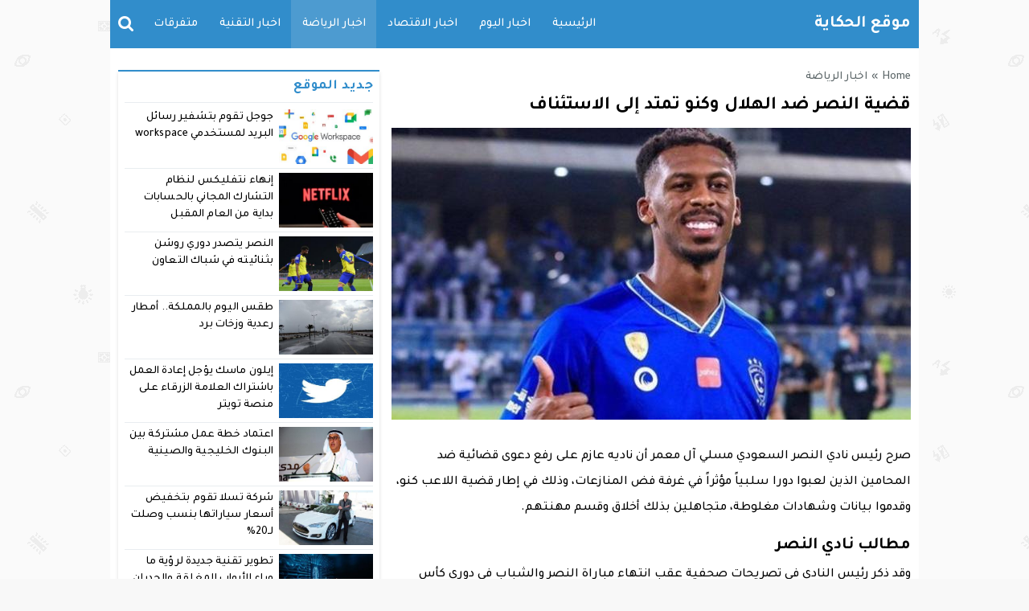

--- FILE ---
content_type: text/html; charset=UTF-8
request_url: https://elhikaya.com/884/%D9%82%D8%B6%D9%8A%D8%A9-%D8%A7%D9%84%D9%86%D8%B5%D8%B1-%D8%B6%D8%AF-%D8%A7%D9%84%D9%87%D9%84%D8%A7%D9%84-%D9%88%D9%83%D9%86%D9%88-%D8%AA%D9%85%D8%AA%D8%AF-%D8%A5%D9%84%D9%89-%D8%A7%D9%84%D8%A7%D8%B3/
body_size: 47561
content:
<!DOCTYPE html>
<html dir="rtl" lang="ar" class="w986">
<head>
<meta charset="UTF-8">
<link rel='preconnect' href='https://cdn.jsdelivr.net' crossorigin='anonymous'>
<link rel='dns-prefetch' href='https://cdn.jsdelivr.net'>
<link rel='preconnect' href='https://fonts.gstatic.com/' crossorigin='anonymous'>
<link rel='dns-prefetch' href='https://fonts.gstatic.com/'>
<link rel='preconnect' href='https://pagead2.googlesyndication.com/' crossorigin='anonymous'>
<link rel='dns-prefetch' href='https://pagead2.googlesyndication.com/'>
<link rel='preconnect' href='https://adservice.google.com/' crossorigin='anonymous'>
<link rel='dns-prefetch' href='https://adservice.google.com/'>
<link rel='preconnect' href='https://googleads.g.doubleclick.net/' crossorigin='anonymous'>
<link rel='dns-prefetch' href='https://googleads.g.doubleclick.net/'>
<link rel='preconnect' href='https://www.googletagservices.com/' crossorigin='anonymous'>
<link rel='dns-prefetch' href='https://www.googletagservices.com/'>
<link rel='preconnect' href='https://tpc.googlesyndication.com/' crossorigin='anonymous'>
<link rel='dns-prefetch' href='https://tpc.googlesyndication.com/'>
<meta name="Content-Type" content="text/html; charset=utf-8"/> 
<meta name="viewport" content="width=device-width, initial-scale=1"> 
<meta name="mobile-web-app-capable" content="yes"> 
<meta name="apple-mobile-web-app-capable" content="yes"> 
<meta http-equiv="X-UA-Compatible" content="IE=edge"> 
<meta name='robots' content='index, follow, max-image-preview:large, max-snippet:-1, max-video-preview:-1' />

	<!-- This site is optimized with the Yoast SEO plugin v23.5 - https://yoast.com/wordpress/plugins/seo/ -->
	<title>قضية النصر ضد الهلال وكنو تمتد إلى الاستئناف - موقع الحكاية</title>
	<meta name="description" content="صرح رئيس نادي النصر السعودي مسلي آل معمر أن ناديه عازم على رفع دعوى قضائية ضد المحامين الذين لعبوا دورا سلبياً مؤثراً في غرفة فض المنازعات، وذلك في إطار" />
	<link rel="canonical" href="https://elhikaya.com/884/قضية-النصر-ضد-الهلال-وكنو-تمتد-إلى-الاس/" />
	<meta property="og:locale" content="ar_AR" />
	<meta property="og:type" content="article" />
	<meta property="og:title" content="قضية النصر ضد الهلال وكنو تمتد إلى الاستئناف - موقع الحكاية" />
	<meta property="og:description" content="صرح رئيس نادي النصر السعودي مسلي آل معمر أن ناديه عازم على رفع دعوى قضائية ضد المحامين الذين لعبوا دورا سلبياً مؤثراً في غرفة فض المنازعات، وذلك في إطار" />
	<meta property="og:url" content="https://elhikaya.com/884/قضية-النصر-ضد-الهلال-وكنو-تمتد-إلى-الاس/" />
	<meta property="og:site_name" content="موقع الحكاية" />
	<meta property="article:published_time" content="2022-05-07T05:48:09+00:00" />
	<meta property="og:image" content="https://elhikaya.com/wp-content/uploads/2022/05/88-19.jpg" />
	<meta property="og:image:width" content="644" />
	<meta property="og:image:height" content="366" />
	<meta property="og:image:type" content="image/jpeg" />
	<meta name="author" content="Samira" />
	<meta name="twitter:card" content="summary_large_image" />
	<meta name="twitter:label1" content="كُتب بواسطة" />
	<meta name="twitter:data1" content="Samira" />
	<meta name="twitter:label2" content="وقت القراءة المُقدّر" />
	<meta name="twitter:data2" content="دقيقتان" />
	<script type="application/ld+json" class="yoast-schema-graph">{"@context":"https://schema.org","@graph":[{"@type":"WebPage","@id":"https://elhikaya.com/884/%d9%82%d8%b6%d9%8a%d8%a9-%d8%a7%d9%84%d9%86%d8%b5%d8%b1-%d8%b6%d8%af-%d8%a7%d9%84%d9%87%d9%84%d8%a7%d9%84-%d9%88%d9%83%d9%86%d9%88-%d8%aa%d9%85%d8%aa%d8%af-%d8%a5%d9%84%d9%89-%d8%a7%d9%84%d8%a7%d8%b3/","url":"https://elhikaya.com/884/%d9%82%d8%b6%d9%8a%d8%a9-%d8%a7%d9%84%d9%86%d8%b5%d8%b1-%d8%b6%d8%af-%d8%a7%d9%84%d9%87%d9%84%d8%a7%d9%84-%d9%88%d9%83%d9%86%d9%88-%d8%aa%d9%85%d8%aa%d8%af-%d8%a5%d9%84%d9%89-%d8%a7%d9%84%d8%a7%d8%b3/","name":"قضية النصر ضد الهلال وكنو تمتد إلى الاستئناف - موقع الحكاية","isPartOf":{"@id":"https://elhikaya.com/#website"},"primaryImageOfPage":{"@id":"https://elhikaya.com/884/%d9%82%d8%b6%d9%8a%d8%a9-%d8%a7%d9%84%d9%86%d8%b5%d8%b1-%d8%b6%d8%af-%d8%a7%d9%84%d9%87%d9%84%d8%a7%d9%84-%d9%88%d9%83%d9%86%d9%88-%d8%aa%d9%85%d8%aa%d8%af-%d8%a5%d9%84%d9%89-%d8%a7%d9%84%d8%a7%d8%b3/#primaryimage"},"image":{"@id":"https://elhikaya.com/884/%d9%82%d8%b6%d9%8a%d8%a9-%d8%a7%d9%84%d9%86%d8%b5%d8%b1-%d8%b6%d8%af-%d8%a7%d9%84%d9%87%d9%84%d8%a7%d9%84-%d9%88%d9%83%d9%86%d9%88-%d8%aa%d9%85%d8%aa%d8%af-%d8%a5%d9%84%d9%89-%d8%a7%d9%84%d8%a7%d8%b3/#primaryimage"},"thumbnailUrl":"https://elhikaya.com/wp-content/uploads/2022/05/88-19.jpg","datePublished":"2022-05-07T05:48:09+00:00","dateModified":"2022-05-07T05:48:09+00:00","author":{"@id":"https://elhikaya.com/#/schema/person/e9eaa7502b5051f092e7e9789e24875a"},"description":"صرح رئيس نادي النصر السعودي مسلي آل معمر أن ناديه عازم على رفع دعوى قضائية ضد المحامين الذين لعبوا دورا سلبياً مؤثراً في غرفة فض المنازعات، وذلك في إطار","inLanguage":"ar","potentialAction":[{"@type":"ReadAction","target":["https://elhikaya.com/884/%d9%82%d8%b6%d9%8a%d8%a9-%d8%a7%d9%84%d9%86%d8%b5%d8%b1-%d8%b6%d8%af-%d8%a7%d9%84%d9%87%d9%84%d8%a7%d9%84-%d9%88%d9%83%d9%86%d9%88-%d8%aa%d9%85%d8%aa%d8%af-%d8%a5%d9%84%d9%89-%d8%a7%d9%84%d8%a7%d8%b3/"]}]},{"@type":"ImageObject","inLanguage":"ar","@id":"https://elhikaya.com/884/%d9%82%d8%b6%d9%8a%d8%a9-%d8%a7%d9%84%d9%86%d8%b5%d8%b1-%d8%b6%d8%af-%d8%a7%d9%84%d9%87%d9%84%d8%a7%d9%84-%d9%88%d9%83%d9%86%d9%88-%d8%aa%d9%85%d8%aa%d8%af-%d8%a5%d9%84%d9%89-%d8%a7%d9%84%d8%a7%d8%b3/#primaryimage","url":"https://elhikaya.com/wp-content/uploads/2022/05/88-19.jpg","contentUrl":"https://elhikaya.com/wp-content/uploads/2022/05/88-19.jpg","width":644,"height":366},{"@type":"WebSite","@id":"https://elhikaya.com/#website","url":"https://elhikaya.com/","name":"موقع الحكاية","description":"مدونة متنوعة المقالات","potentialAction":[{"@type":"SearchAction","target":{"@type":"EntryPoint","urlTemplate":"https://elhikaya.com/?s={search_term_string}"},"query-input":{"@type":"PropertyValueSpecification","valueRequired":true,"valueName":"search_term_string"}}],"inLanguage":"ar"},{"@type":"Person","@id":"https://elhikaya.com/#/schema/person/e9eaa7502b5051f092e7e9789e24875a","name":"Samira","image":{"@type":"ImageObject","inLanguage":"ar","@id":"https://elhikaya.com/#/schema/person/image/","url":"https://secure.gravatar.com/avatar/ea31efe92c363fb565e79a2f4121bb64ed4e5c97d7bf230726101b21e6d04c86?s=96&d=mm&r=g","contentUrl":"https://secure.gravatar.com/avatar/ea31efe92c363fb565e79a2f4121bb64ed4e5c97d7bf230726101b21e6d04c86?s=96&d=mm&r=g","caption":"Samira"},"url":"https://elhikaya.com/author/samira/"}]}</script>
	<!-- / Yoast SEO plugin. -->


<link rel="alternate" type="application/rss+xml" title="موقع الحكاية &laquo; الخلاصة" href="https://elhikaya.com/feed/" />
<link type="image/x-icon" href="[data-uri]" rel="shortcut icon"> 

<!-- Custom MetaTag -->
<meta name="google-site-verification" content="IvHAJO07pEjqyove3mbD0W2nL55Ek5f5bL_k8ZZd21k" />
<script async src="//cmp.optad360.io/items/5c2f0d7c-62ed-4d57-b06c-b8144d6af301.min.js"></script>
<script async src="//get.optad360.io/sf/c213915a-4adc-4b5e-977c-f5172ae8d9c9/plugin.min.js"></script> 
<!-- / Custom MetaTag -->
<style> 
/*
Theme Name: LightMag
Theme URI: https://store.mwordpress.net/item/lightmag-responsive-wordpress-news-magazine-theme/
Author URI: https://www.mwordpress.net
Description: Premium News/Magazine Wordpress theme by Mouad Achemli.
Author: Mouad Achemli
Version: 5.10.3
License: license purchased
License URI: https://store.mwordpress.net/license-details/
Tags:news,microformats,one-column,two-columns,three-columns,right-sidebar,left-sidebar,block-patterns,block-styles,custom-background,custom-colors,custom-logo,translation-ready,rtl-language-support,featured-images,footer-widgets,theme-options
Text Domain: lightmag
*/
/* 
 * LightMag CSS 
 *
*/
html{-webkit-box-sizing:border-box;-moz-box-sizing:border-box;box-sizing:border-box;overflow-x:hidden}
*,*:before,*:after{-webkit-box-sizing:inherit;-moz-box-sizing:inherit;box-sizing:inherit}
*{border:0 none;margin:0;padding:0;outline:medium none}
body{background-color:#fff;margin:0!important;padding:0!important}
a{text-decoration:none;color:#000;outline:none}
a:focus{outline:none}
a,div,svg {-webkit-tap-highlight-color:transparent}
figure{margin:0;padding:0}
p{word-break:break-word;word-wrap:break-word}
.w1170 .container{width:1190px}
.w986 .container{width:1006px}
.container{padding-left:10px;padding-right:10px;margin:0 auto;background-color:#fff}
.mm-remove,
.meta-hidden{display:none}
#main{display:block;padding-bottom:20px;position:relative;z-index:0;padding-top:10px}
#slider{position:relative;padding-bottom:5px;position:relative;z-index:0}
#footer,#header{position:relative;padding:0}
/* 
 * Clearfix and Container
 *
*/
.clear{clear:both;display:block;height:0;overflow:hidden;visibility:hidden;width:0}
.row:before,
.row:after,
.row:after,
.container:before,
.container:after{content:'.';display:block;font-size:0;height:0;line-height:0;overflow:hidden;visibility:hidden;width:0}
.container:after{clear:both}
.clearfix::after {display:block;clear:both;content:""}
.menu-blog a,.mega-blog a,.mega-category a,.menu-category a,.menu-top a,.menu-top-2 a,span.time,span.date{text-transform:capitalize}
.sf-with-ul > img{margin-bottom:-2px}
.mplay-ge {font-family:"Simplified Arabic",arial,"Times New Roman",sans-serif;text-align:center;text-indent:-1px;line-height:39px;font-size:19px;color:#fff;border:2px solid #fff;border-radius:1px;}
.mplay-lg {height:40px;width:42px;line-height:37px !important;font-size:19px}
.mplay-sm {height:32px;width:35px;line-height:29px !important;font-size:16px}
/*
	===============================
		Modules & Widgets Colors 
	===============================
*/
/* Purple */
.skin1-background{background-color:#6441a5}
.skin1-trans{background-color:rgba(100, 65, 165, 0.8)}
.skin1-background-head{background-color:#7351B2}
.skin1-border{border-bottom:2px solid #6441a5!important}
.skin1-border-top{border-top:2px solid #6441a5!important}
.skin1-color{color:#6441a5}
.skin1-color a{color:#6441a5!important}
.skin1-hover a:hover{color:#6441a5!important}
/* Blue fb */
.skin2-background{background-color:#4267b2}
.skin2-trans{background-color:rgba(66, 103, 178, 0.7)}
.skin2-background-head{background-color:#5576ba}
.skin2-border{border-bottom:2px solid #4267b2!important}
.skin2-border-top{border-top:2px solid #4267b2!important}
.skin2-color{color:#4267b2}
.skin2-color a{color:#4267b2!important}
.skin2-hover a:hover{color:#4267b2!important}
/* Pink */
.skin3-background{background-color:#da2483}
.skin3-trans{background-color:rgba(218, 36, 131, 0.7)}
.skin3-background-head{background-color:#dd4293}
.skin3-border{border-bottom:2px solid #da2483!important}
.skin3-border-top{border-top:2px solid #da2483!important}
.skin3-color{color:#da2483}
.skin3-color a{color:#da2483!important}
.skin3-hover a:hover{color:#da2483!important}
/* Green */
.skin4-background{background-color:#45a755}
.skin4-trans{background-color:rgba(69, 167, 85, 0.7)}
.skin4-background-head{background-color:#5eb16c}
.skin4-border{border-bottom:2px solid #45a755!important}
.skin4-border-top{border-top:2px solid #45a755!important}
.skin4-color{color:#35a047}
.skin4-color a{color:#35a047!important}
.skin4-hover a:hover{color:#35a047!important}
/*  Red */
.skin5-background{background-color:#e33049}
.skin5-trans{background-color:rgba(227, 38, 64, 0.8)}
.skin5-background-head{background-color:#F0445B}
.skin5-border{border-bottom:2px solid #e33049!important}
.skin5-border-top{border-top:2px solid #e33049!important}
.skin5-color{color:#dd3333}
.skin5-color a{color:#dd3333!important}
.skin5-hover a:hover{color:#dd3333!important}
/* Blue */
.skin6-background{background-color:#318dcb}
.skin6-trans{background-color:rgba(49, 141, 203, 0.8)}
.skin6-background-head{background-color:#4d9bd0}
.skin6-border{border-bottom:2px solid #318dcb!important}
.skin6-border-top{border-top:2px solid #318dcb!important}
.skin6-color{color:#318dcb}
.skin6-color a{color:#318dcb!important}
.skin6-hover a:hover{color:#318dcb!important}
/* Orange */
.skin7-background{background-color:#fd5d29}
.skin7-trans{background-color:rgba(253, 93, 41, 0.7)}
.skin7-background-head{background-color:#fa7a50}
.skin7-border{border-bottom:2px solid #fd5d29!important}
.skin7-border-top{border-top:2px solid #fd5d29!important}
.skin7-color{color:#fd5d29}
.skin7-color a{color:#fd5d29!important}
.skin7-hover a:hover{color:#fd5d29!important}
/* 
 * Lazy Load XT 
*/
.lazy-hidden{opacity:0}
.lazy-loaded{-moz-transition:opacity .3s;-ms-transition:opacity .3s;-o-transition:opacity .3s;-webkit-transition:opacity .3s;opacity:1;transition:opacity .3s}
/* 
 * background transparent
*/
.bg-trans{background-color:transparent;background-position:0 0;background-repeat:repeat;background-image:url([data-uri])}
/* 
 * Duration
*/
.duration{border-radius:3px;bottom:5px;color:#fff;display:table;font-size:small;height:14px;left:5px;padding:3px 6px;position:absolute;vertical-align:top;background-color:transparent;background-position:0 0;background-repeat:repeat;background-image:url([data-uri])}
/* 
 * Play Video Icon
*/
.play-vid{background-color:#333;border-radius:4px;box-shadow:0 0 30px rgba(0,0,0,0.6);cursor:pointer;display:block!important;height:30px;opacity:0.8;position:absolute;width:40px;z-index:1}
.play-vid:before{border-color:transparent transparent transparent #fff;border-style:solid;border-width:8px 0 8px 14px;content:"";cursor:pointer;position:absolute}
.play-vid,
.play-vid:before{left:50%;top:50%;transform:translate3d(-50%,-50%,0)}
/* 
 * Responsive Images
*/
.img-responsive{display:block;height:auto;max-width:100%}
/* 
 * Center Elements
*/
.block-div{float:left;line-height:0!important;margin-bottom:5px!important;padding:0!important;text-align:center!important;white-space:nowrap;width:100%}
.block-div:before{content:'';display:inline-block;height:auto;vertical-align:middle}
.centered{display:inline-block!important;line-height:0!important;margin:0!important;padding:0!important;vertical-align:middle}
.rtl .block-div{float:right}
.rtl .block-div:before{}
/*
 * Header
 *
 * Fourth Layer :NewsBar
*/
.w1170 .nnews-width{width:1170px!important}
.w1170 .layer4-wa{width:1190px}
.w1170 .layer4-wa-el{width:1170px}
.w1170 .layer4-wb-el{width:1170px}
.w1170 .layer4-wc{width:1190px}
.w1170 .layer4-wc-el{width:1170px}
.w1170 .layer4-wd-el{width:1170px}
.w986 .nnews-width{width:986px!important}
.w986 .layer4-wa{width:1006px}
.w986 .layer4-wa-el{width:986px}
.w986 .layer4-wb-el{width:986px}
.w986 .layer4-wc{width:1006px}
.w986 .layer4-wc-el{width:986px}
.w986 .layer4-wd-el{width:986px}
.nnews-width{height:35px;padding:0}
.layer4-wa{color:#fff;margin:0 auto;height:35px}
.layer4-wa-el{margin:0 auto}
.layer4-wb{color:#fff;float:left;width:100%;height:35px}
.layer4-wb-el{margin:0 auto;background-color:#fff}
.layer4-wc{color:#fff;margin:0 auto;height:35px}
.layer4-wc-el{margin:0 auto}
.layer4-wd{color:#fff;float:left;width:100%;height:35px}
.layer4-wd-el{margin:0 auto}
.rtl .layer4-wb,
.rtl .layer4-wd{float:right}
/*
 * Header
 *
 * NewsBar
*/
@keyframes ticker {
  0% { transform: translate3d(100%, 0, 0); }
  100% { transform: translate3d(0, 0, 0); }
}
@keyframes rtlticker {
  0% { transform: translate3d(0, 0, 0); }
  100% { transform: translate3d(100%, 0, 0); }
}
.nav-news{background-color:#fff;float:left;height:40px;line-height:40px;width:100%;overflow:hidden}
.nav-news-elm{border-bottom:2px solid #e9edf0;display:inline-block;height:40px;width:100%;position:relative}
.nav-news .title{display:inline-block;padding:0;height:inherit;margin:0 10px 0 0}
.nav-news .separator{border-right:1px solid #eee;display:inline;margin:0 5px}
.nav-news .content{display:inline-block;height:40px;overflow:hidden;vertical-align:top;position:absolute;width:100%}
.nav-news .content .scroll-text{position:relative;white-space:nowrap;display:inline-block;-webkit-animation-iteration-count:infinite;animation-iteration-count:infinite;-webkit-animation-timing-function:linear;animation-timing-function:linear;-webkit-animation-name:ticker;animation-name:ticker;}
.rtl .nav-news .content .scroll-text{position:relative;white-space:nowrap;-webkit-animation-name:rtlticker;animation-name:rtlticker}
.nav-news .content .scroll-text:hover{-webkit-animation-play-state:paused;animation-play-state:paused}
.nav-news .content .scroll-text .title{padding-right:50px;position:relative}
.nav-news .content .scroll-text .title a{color:#333;text-decoration:none}
.nav-news .content .scroll-text .title a:hover{color:#47c}
.nav-news .content .scroll-text .title img{position:absolute;right:10px;top:50%;transform:translateY(-50%)}
.nav-news .content .scroll-text .title:last-child img{display:none}
.tickerlink a{color:#333;display:block;text-decoration:none;text-indent:10px}
.ticker-controls{display:none}
.rtl .nav-news{float:right}
.rtl .nav-news .title{margin:0 0 0 10px}
.rtl .nav-news .separator{border-left:1px solid #eee;border-right:none}
.rtl .nav-news .content .scroll-text .title{padding-left:50px;padding-right:0}
.rtl .nav-news .content .scroll-text .title img{left:10px;right:auto}
/*
 * Header
 *
 * NewsBar :Subscribe
*/

.nav-news .subscribe{display:table;float:right;position:relative;line-height:2;background-color:#fff;margin:4px 0 0;padding-left:10px}
.nav-news .subscribe .button{line-height:27px;padding:2px 10px 0;border-radius:2px;display:table-cell;vertical-align:top}
.nav-news .subscribe .text{line-height:29px;min-height:31px;padding:0 5px;margin-right:5px;border-radius:2px;display:table-cell;vertical-align:top;width:160px;background-color:#f5f8f9;border:1px solid #eee;color:#111}
.nav-news .subscribe .text:focus{background-color:#fff}
.rtl .nav-news .subscribe{float:left;padding-left:0;padding-right:10px}
.rtl .nav-news .subscribe .text{margin-right:0;margin-left:5px;}
/*
 * Header & Footer
 *
 * Ads 970/90px or 728/90px
*/
.adv2{display:table;margin:10px 0 0;width:100%}
#adfooter{padding-bottom:10px}
/*
 * Header
 *
 * Ads 468/60px
*/
.adv3{display:table;margin:10px 0 0;width:100%}
.adv3 .ad-right,
.adv3 .ad-left{display:table-cell;text-align:center;vertical-align:middle}
/*
 * Header
 *
 * Ads 234/60px
*/
.adv4{display:table;margin:10px 0 0;width:100%}
.adv4 .ad-space{display:table-cell;text-align:center;vertical-align:middle}
/*
 * Content Width
 *
*/
#content{position:relative;z-index:0}
.w1170 #content{width:772px}
.w986  #content{width:646px}
/*
 * Sidebar & Content Float
 *
*/
#content {float:left;margin:0 10px 0 0}
.rtl-sidebar #content {float:right;margin:0 0 0 10px}
.sidebar {float:right}
.rtl-sidebar .sidebar {float:left}
@media only screen and (max-width: 986px) and (min-width:768px){
	#content {margin:0}
	.sidebar {float:right}
	.rtl-sidebar .sidebar {float:left}
}
@media only screen and (max-width: 767px) and (min-width:560px){
	#content {margin:0}
	.sidebar,
	.rtl-sidebar .sidebar{float:none}
}
@media only screen and (max-width: 559px){
	#content {margin:0}
	.sidebar {float:right}
	.rtl-sidebar .sidebar {float:left}
}
/*
 * Single
 *
 * Post :Centered content
 *
*/
.content-width-full{margin:0 auto 30px;width:100%}
.content-width-full .breadcrumbs{width:100%}
.page-template-custom-archive .content-width-full{margin-top:20px}
/*
 * Global
 *
 * Breadcrumbs
*/
.breadcrumbs{color:#5d6769;margin:0 auto;padding:10px 0}
.breadcrumbs a{color:#5d6769}
.breadcrumbs ul{display:inline;list-style:none}
.breadcrumbs ul li{display:inline}
.breadcrumbs .separator{margin:0 5px;}
.single-full .breadcrumbs,
.search-results  .breadcrumbs,
.archive .breadcrumbs{margin:0 auto;padding:10px 0}
/*
 * Author Bio
 *
*/
.author-bio{border-radius:3px;border:1px solid #e9edf0;float:left;margin:10px 0;position:relative;width:100%}
.author-bio .author-img{float:left;margin-right:10px;width:80px;padding:10px}
.author-bio .author-img img{border-radius:50%}
.author-bio .title{float:none!important;margin-top:10px!important;text-transform:capitalize;width:auto!important}
.author-bio p{display:table;margin:10px!important}
.author-bio ul.author-links{list-style:none;margin-bottom:5px!important;position:absolute;right:10px;top:10px}
.author-bio ul.author-links li{border-radius:50%;display:inline-block;float:left;text-align:center;margin:0;vertical-align:top;line-height:26px;width:26px;height:26px;padding:3px}
.author-bio ul.author-links li a i{font-size:21px}
.author-bio ul.author-links li a{color:#fff}
.author-bio ul.author-links li.facebook{background-color:#3b5998}
.author-bio ul.author-links li.twitter{background-color:#00abf1}
.author-bio ul.author-links li.googleplus{background-color:#d0422a}
.rtl .author-bio{float:right}
.rtl .author-bio .author-img{float:right;margin-left:10px;margin-right:0}
.rtl .author-bio ul.author-links{left:5px;right:auto}
.rtl .author-bio ul.author-links li{float:right;margin:0 5px 0 0}
/*
 * Modules Ads
*/
.adslot_modules{float:left;margin:0 0 10px;position:relative;width:100%}
.adslot_modules p{margin:auto;text-align:center;width:80%}
.rtl .adslot_modules{float:right}
/*
 * Modules & Widgets
 *
 * Stripe Line
 * 
*/
.stripe-line{height:6px;line-height:36px;margin-top:17px;overflow:hidden;background:rgba(0,0,0,0) url([data-uri]) repeat scroll 0 0}
/* 
 * Scroll TOP Button
 *
*/
.scrolltop{display:none;font-family:sans-serif;font-size:32px;cursor:pointer;text-align:center;color:#fff!important;height:40px;width:40px;line-height:100%;position:fixed;bottom:15px;right:15px;border-radius:4px;z-index:99999}
.scrolltop i{margin:2px 0 0}
.scrolltop:hover{color:#fff!important;opacity:.7}
/* 
 * SlideOut 
 *
*/
.mmobile,
.slideout-menu{-webkit-overflow-scrolling:touch;bottom:0;display:none;left:0;overflow-y:auto;position:fixed;right:auto;top:0;width:256px;z-index:1}.panel,.slideout-panel{position:relative;z-index:1}.slideout-open,.slideout-open body,.slideout-open .slideout-panel{overflow:hidden}.slideout-open .slideout-menu{display:block}
.rtl .mmobile,
.rtl .slideout-menu{left:auto;right:0}
#mmobile{background-color:#fff}
#mmobile a{color:#333}
#mmobile a:hover{text-decoration:none}
.menu-section-list{list-style:none;margin:0;padding:0}
.menu-section-list a{border-bottom:1px solid #eee;display:block;padding:10px 20px}
.menu-section-list a:hover{background-color:#f9f9f9;text-decoration:none}
#page-overlay{background-color:rgba(0, 0, 0, 0.5);height:100%;left:0;position:fixed;right:0;top:0;z-index:997;display:none}
.menu-section-list .sub-menu{box-shadow:unset}
.menu-section-list .accordion-btn-wrap{background-color:transparent;line-height:1;border-top:1px solid transparent;border-left:1px solid #eee;border-bottom:1px solid #eee;display:block!important;padding:0.7em 0}
.menu-section-list .accordion-btn-wrap i{font-size:18px;color:#999}
.menu-section-list .accordion-btn-wrap:hover i{color:#31313c}
.menu-section-list li li .accordion-btn-wrap,
.menu-section-list li li li .accordion-btn-wrap{background-color:#f6f6f6;border-bottom:none;border-left:1px solid #fff}
.menu-section-list li li a{text-indent:20px;background-color:#f6f6f6;border-bottom:1px solid #fff}
.menu-section-list li li li a{text-indent:40px;background-color:#f6f6f6;border-bottom:1px solid #fff}
.rtl .menu-section-list .accordion-btn-wrap{border-left:none;border-right:1px solid #eee}
.rtl .menu-section-list li li .accordion-btn-wrap,
.rtl .menu-section-list li li li .accordion-btn-wrap{border-left:none;border-right:1px solid #fff}
/*
 * Custom Bullet
 *
*/
ul.wcb-button{position:relative;display:inline-block;width:100%}
ul.wcb-button li{list-style-type:none!important;padding-right:8px!important}
.rtl ul.wcb-button li{padding-right:8px!important;padding-left:0!important}
.cb-common li:before{font-family:FontAwesome;font-size:21px;font-weight:700;vertical-align:middle;position:absolute;left:0;margin-top:-7px}
.rtl .cb-common li:before{left:auto;right:0}
.check-button li:before{content:"\f00c";color:#6db74f}
.check-button-b li:before{content:"\f00c";color:#4D88DC}
.cross-button li:before{content:"\f00d";color:#E7413E}
.plus-button li:before{content:"\f067";color:#4D88DC}
.circle-plus-button li:before{content:"\f055";color:#4D88DC}
.circle-cross-button li:before{content:"\f057";color:#E7413E}
.star-button li:before{content:"\f005";color:#F2B827}
.warning-button li:before{content:"\f06a";color:#E7413E}
.idea-button li:before{content:"\f0eb";color:#ffd129}
.arrow-button li:before{content:"\f18e";color:#4D88DC}
.rtl .arrow-button li:before{content:"\f190"}
.pencil-square-button li:before{content:"\f044";color:#4D88DC}
/*
 * Custom Bullet (Gutenberg Support)
 *
*/
.is-style-check-button,.is-style-check-button-b,.is-style-cross-button,.is-style-plus-button,.is-style-circle-plus-button,.is-style-circle-cross-button,.is-style-star-button,.is-style-warning-button,.is-style-idea-button,.is-style-arrow-button,.is-style-pencil-square-button{position:relative;display:inline-block;width:100%}
.is-style-check-button li,.is-style-check-button-b li,.is-style-cross-button li,.is-style-plus-button li,.is-style-circle-plus-button li,.is-style-circle-cross-button li,.is-style-star-button li,.is-style-warning-button li,.is-style-idea-button li,.is-style-arrow-button li,.is-style-pencil-square-button li{list-style-type:none;padding-left:15px}
.rtl .is-style-check-button li,.rtl .is-style-check-button-b li,.rtl .is-style-cross-button li,.rtl .is-style-plus-button li,.rtl .is-style-circle-plus-button li,.rtl .is-style-circle-cross-button li,.rtl .is-style-star-button li,.rtl .is-style-warning-button li,.rtl .is-style-idea-button li,.rtl .is-style-arrow-button li,.rtl .is-style-pencil-square-button li{padding-right:15px;padding-left:0}
.is-style-check-button li:before,.is-style-check-button-b li:before,.is-style-cross-button li:before,.is-style-plus-button li:before,.is-style-circle-plus-button li:before,.is-style-circle-cross-button li:before,.is-style-star-button li:before,.is-style-warning-button li:before,.is-style-idea-button li:before,.is-style-arrow-button li:before,.is-style-pencil-square-button li:before{font-family:FontAwesome;font-size:21px;font-weight:700;vertical-align:middle;position:absolute;left:0;margin-top:-7px;margin-left:5px}
.rtl .is-style-check-button li:before,.rtl .is-style-check-button-b li:before,.rtl .is-style-cross-button li:before,.rtl .is-style-plus-button li:before,.rtl .is-style-circle-plus-button li:before,.rtl .is-style-circle-cross-button li:before,.rtl .is-style-star-button li:before,.rtl .is-style-warning-button li:before,.rtl .is-style-idea-button li:before,.rtl .is-style-arrow-button li:before,.rtl .is-style-pencil-square-button li:before{left:auto;right:0;margin-right:5px;margin-left:auto}
.is-style-check-button li:before{content:"\f00c";color:#6db74f}
.is-style-check-button-b li:before{content:"\f00c";color:#4D88DC}
.is-style-cross-button li:before{content:"\f00d";color:#E7413E}
.is-style-plus-button li:before{content:"\f067";color:#4D88DC}
.is-style-circle-plus-button li:before{content:"\f055";color:#4D88DC}
.is-style-circle-cross-button li:before{content:"\f057";color:#E7413E}
.is-style-star-button li:before{content:"\f005";color:#F2B827}
.is-style-warning-button li:before{content:"\f06a";color:#E7413E}
.is-style-idea-button li:before{content:"\f0eb";color:#ffd129}
.is-style-arrow-button li:before{content:"\f18e";color:#4D88DC}
.rtl .is-style-arrow-button li:before{content:"\f190"}
.is-style-pencil-square-button li:before{content:"\f044";color:#4D88DC}

.btn-color{display:inline-block;line-height:1.42857}
.content-category{list-style:none}
.slide-date{margin:0 3px!important}
/*
 * Global
 *
 * Load More Posts
*/
.centered-margin{margin:20px 0!important;position:relative}
.wrap-load{float:left;width:100%}
.post-load{border-radius:2px;cursor:pointer;margin:10px auto;padding:15px 0;position:relative;text-align:center;text-transform:capitalize;width:200px}
.comments .post-load{width:260px}
.post-load span.spinner{-webkit-animation:sk-scaleout 1s infinite ease-in-out;animation:sk-scaleout 1s infinite ease-in-out;border-radius:100%;display:none;height:24px;left:20px;position:absolute;top:24%;width:24px}
.rtl .wrap-load{float:right}
.rtl .post-load span.spinner{left:auto;right:20px}
@-webkit-keyframes sk-scaleout{
  0%{ -webkit-transform:scale(0) }
  100%{
    -webkit-transform:scale(1.0);
    opacity:0;
  }
}
@keyframes sk-scaleout{
  0%{ 
    -webkit-transform:scale(0);
    transform:scale(0);
  } 100%{
    -webkit-transform:scale(1.0);
    transform:scale(1.0);
    opacity:0;
  }
}
/*
 * Global
 *
 * Page Navigation
*/
.pagination-links{display:table;margin:0 0 15px!important;width:100%}
.pagination-links a{display:table-cell;width:50%;vertical-align:middle;font-weight:700}
.pagination-text{display:inline-block;margin:0 0 15px!important;width:100%}
.pagination-text span{position:relative;padding:0 20px;color:#ccc}
.pagination{float:left;margin:30px 0 30px!important;width:100%}
.pagination .pages,
.pagination .extend{float:left;padding:10px 13px;color:#5d6769}
.pagination a,
.pagination a.first,
.pagination span.current{background-color:#fff;border:2px solid #eee;color:#5d6769;float:left;margin-bottom:5px;margin-right:5px;padding:8px 16px;width:auto!important}
.rtl .pagination,
.rtl .pagination .pages,
.rtl .pagination .extend{float:right}
.rtl .pagination a,
.rtl .pagination a.first,
.rtl .pagination span.current{float:right;margin-left:5px;margin-right:0}
/*
 * Ads Outside
 *
*/
.advert-out-left,
.advert-out-right{position:absolute;z-index:2147483647}
.advert-out-left{right:50%;text-align:left}
.advert-out-right{left:50%;text-align:right}
.ad-fixed{position:fixed}
.ad-adsense{height:620px;width:160px}
.advert-out-left *{right:0;vertical-align:top}
.advert-out-right *{left:0;vertical-align:top}
.w1170 .advert-out-left{margin-right:-757px}
.w1170 .advert-out-right{margin-left:-757px}
.w986 .advert-out-left{margin-right:-664px}
.w986 .advert-out-right{margin-left:-664px}
/*
 * Footer
 *
*/
.footer-box-full{width:100%;float:left}
.footer-box-fixed{margin:0 auto;padding:5px 10px 0}
.w1170 .footer-content{width:1190px}
.w986 .footer-content{width:1006px}
.w1170 .footer-box-fixed{width:1190px}
.w986 .footer-box-fixed{width:1006px}
.footer-box-dark .footer-box{background-color:#2b2e38;color:#ddd}
.footer-box-dark  .footer-box select{color:#000}
.footer-box-dark .footer-col li:before{color:#888}
.footer-box-dark .footer-col a{color:#ddd}
.footer-box-dark .footer-col a:hover{color:#fff}
.footer-box-dark .footer-style1{background-color:#fff;color:#333}
.footer-box-dark .footer-style1 .footer-nav{border-top:1px solid #393D4A}
.footer-box-dark .footer-style2{background-color:#23262E;color:#ddd}
.footer-box-dark .footer-style2 a{color:#ddd}
.footer-box-dark .footer-style2 a:hover{color:#fff}
.footer-box-dark .menu-footer{border-top:1px solid #e9edf0}
.footer-box-dark .menu-footer li:after{color:#ddd}
.footer-box-dark .copyright-center-b{border-top:1px solid #e9edf0}
.footer-box-dark .footer-col .social li a{color:#fff}
.footer-box-light .footer-box{background-color:#f7f8f9;color:#323c44}
.footer-box-light .footer-box select{color:#fff}
.footer-box-light .footer-box .hh5{color:#323c44}
.footer-box-light .footer-col li:before{color:#ccc}
.footer-box-light .footer-col a{color:#323c44}
.footer-box-light .footer-col a:hover{color:#000}
.footer-box-light .footer-style1{background-color:#fff;color:#333}
.footer-box-light .footer-style1 .footer-nav{border-top:1px solid #e9edf0}
.footer-box-light .footer-style2{background-color:#f7f8f9;border-top:1px solid #e9edf0;color:#323c44}
.footer-box-light .footer-style2 a{color:#323c44}
.footer-box-light .footer-style2 a:hover{color:#000}
.footer-box-light .menu-footer{border-top:1px solid #e9edf0}
.footer-box-light .menu-footer li:after{color:#ddd}
.footer-box-light .copyright-center-b{border-top:1px solid #e9edf0}
.footer-box-light .footer-col .social li a{color:#fff}
/*
 * Footer
 *
 * Copyright + Widgets
 *
*/
.footer-full{width:100%;float:left;clear:both}
.w1170 .footer-width-2{width:1190px}
.w986 .footer-width-2{width:1006px}
/*
 * Footer
 *
 * Copyright + Navigation
 *
*/
.footer-fixed{clear:both;margin:0 auto;padding:0 10px}
.w1170 .footer-fixed{width:1190px}
.w1170 .footer-width-1{width:1170px}
.w986 .footer-fixed{width:1006px}
.w986 .footer-width-1{width:986px}
/*
 * Footer
 *
 * Menu navigation
 *
*/
.menu-nav{margin:0 auto}
.menu-footer{text-align:center;margin:0 auto}
.menu-footer li{display:inline;line-height:35px;list-style:none;padding:0 5px}
.menu-footer li:after{content:" | ";padding:0 5px}
.menu-footer li:last-child:after{content:""}
.w1170 .menu-footer{width:1190px}
.w1170 .footer-fixed .menu-footer{width:1170px}
.w986 .menu-footer{width:1006px}
.w986 .footer-fixed .menu-footer{width:986px}
/*
 * Footer
 *
 * Copyright Info
 *
*/
.footer-wrapper{padding:5px 0}
.footer-wrapper *{line-height:35px;height:35px}
.footer-nav *{line-height:35px;height:35px}
.footer-nav{margin:0 auto}
.copyright{float:left}
.copyleft{float:right}
.copyright-center{width:100%;text-align:center}
.rtl .footer-full,
.rtl .copyright{float:right}
.rtl .copyleft{float:left}
/*
 * Footer (Widgets)
 *
*/
.footer-box{padding:10px 0 0}
.footer-content{margin:10px auto}
.footer-col{margin:0 0 10px 1%;float:left;width:32.1%}
.footer-col .hh5{margin-bottom:10px;display:inline-block;width:100%}
.footer-col select{padding:5px;width:100%}
.footer-col li{list-style:none;margin:0 0 5px 15px;padding:0 0 5px}
.footer-col li:before{content:"\2022  ";font-family:sans-serif;font-size:26px;line-height:9px;vertical-align:middle;display:inline-block;margin-left:-0.6em;width:0.6em}
.footer-col p{display:block;margin:0 0 5px;width:100%;text-align:center}
.footer-col .logo{display:table;width:100%}
.footer-col .logo *{margin:0 auto}
.rtl .footer-box-full{float:right}
.rtl .footer-col{float:right;margin:0 1% 10px 0}
.rtl .footer-col li{margin:0 15px 5px 0}
.rtl .footer-col li:before{margin-left:auto;margin-right:-0.6em}
/*
 * Footer
 *
 * Pages & Categories list
 *
*/
ul.ul-columns{-moz-column-count:2;-moz-column-gap:2px;-webkit-column-count:2;-webkit-column-gap:2px;column-count:2;column-gap:2px}
ul.ul-columns li{list-style:none;margin:0 0 5px;padding:0;border-bottom:none}
/*
 * Footer
 *
 * Custom Posts
 *
 * ------> Simple & Tumbnail
*/
.footer-col li.posts{float:left;margin:0 0 5px;padding:0;text-indent:0;width:100%}
.footer-col li.posts:before{content:""}
.footer-col li.posts .title{float:left;text-align:left}
.footer-col li.posts .thumbnail{float:left;margin-right:2%}
.footer-col li.posts .title{width:68%}
.footer-col li.posts .thumbnail{width:30%}
.footer-col li.posts .thumbnail img{width:100%}
.rtl .footer-col li.posts,
.rtl .footer-col li.posts .title{float:right;text-align:right}
.rtl .footer-col li.posts .thumbnail{float:right;margin-left:2%;margin-right:0}
/*
 * Footer
 *
 * Social Icons
 *
*/

.footer-col .social{display:table;margin:10px auto}
.footer-col .social li{float:left;list-style:none;text-indent:0;margin:0 5px 5px 0;padding:0}
.footer-col .social li a{color:#fff}
.footer-col .social li:before,
.rtl .footer-col .social li:before{content:"";margin:0 !important;width:auto !important;display:unset!important;}
.footer-col .social i{font-size:21px;text-align:center;border-radius:3px;line-height:33px;padding:0 2px;width:33px;height:33px}
.footer-col .social li a.facebook i{background-color:#4267b2}
.footer-col .social li a.twitter i{background-color:#00abf1}
.footer-col .social li a.rsslink i{background-color:#f9bc2e}
.footer-col .social li a.youtube i{background-color:#cf2200}
.footer-col .social li a.pinterest i{background-color:#ca2127}
.footer-col .social li a.instagram i{background-color:#833ab4}
.footer-col .social li a.linkedin i{background-color:#3371b7}
.footer-col .social li a.android i{background-color:#8ec047}
.footer-col .social li a.apple i{background-color:#B9BFC1}
.footer-col .social li a.tumblr i{background-color:#45556c}
.footer-col .social li a.reddit i{background-color:#e74a1e}
.footer-col .social li a.telegram i{background-color:#0088cc}
.rtl .footer-col .social li{float:right;margin:0 0 5px 5px}
/*
 * Footer
 *
 * Subscribe Mail
 *
*/
.footer-col .subscribe{position:relative;display:table;margin:10px auto;text-align:center}
.footer-col .subscribe .button{line-height:27px;padding:2px 10px;border-radius:3px;display:table-cell;vertical-align:top}
.footer-col .subscribe .text{line-height:26px;min-height:32px;padding:0 5px;margin-right:5px;border-radius:2px;display:table-cell;vertical-align:top;width:160px;background-color:#f5f8f9;border:1px solid #eee;color:#111}
.rtl .footer-col .subscribe .text{margin-right:0;margin-left:5px;}
.footer-col .adress{display:inline-block;text-align:center;width:100%;font-size:15px}
.footer-col .adress div{margin:5px 0}
.footer-col .adress i{margin:0 5px;font-size:19px;width:17px;vertical-align:top}
.footer-col .adress a{line-height:unset;}
.footer-col .adress .tel{display:inline-block;direction:ltr}
.footer-col .land-phone,
.footer-col .mobile-phone{display:inline-block}
.footer-col .email-adress{display:inline-block;width:100%}

/* 
 * Media Element Player styles 
 *
*/
.mejs-inner {display:block;overflow:hidden;}
.wp-video{position:relative;margin-bottom:15px}
.mejs-container,
.mejs-controls,
.mejs-embed,
.mejs-embed body{background-color:#efefef!important;margin-bottom:0!important}
.mejs-duration-container span,
.mejs-duration-container{margin:auto!important}
.mejs-time{color:#888!important}
.mejs-play > button{background-position:0 2px}
.mejs-controls .mejs-horizontal-volume-slider .mejs-horizontal-volume-total,
.mejs-controls .mejs-time-rail .mejs-time-total{background-color:#fff!important}
.mejs-time-buffering,
.mejs-time-current,
.mejs-time-float,
.mejs-time-float-corner,
.mejs-time-float-current,.mejs-time-hovered,
.mejs-time-loaded,
.mejs-time-marker,
.mejs-time-total,
.mejs-horizontal-volume-total,
.mejs-time-handle-content{height:3px}
.mejs-time-handle-content{top:-6px}
.mejs-time-total{margin-top:8px}
.mejs-horizontal-volume-total{top:19px}
.wp-playlist-light{border:1px solid #ddd !important;box-shadow:0 2px 5px -1px #e2e2e2 !important}
.wp-playlist-light .wp-playlist-caption,
.wp-playlist-light .wp-playlist-item-length{color:#787878!important}
.wp-playlist-light .wp-playlist-current-item .wp-playlist-item-title{font-size:16px}
.wp-playlist-light .wp-playlist-item-album{font-style:normal}
.wp-playlist-light .wp-playlist-item-artist{text-transform:none;opacity:.8}
.wp-playlist-light .wp-playlist-item{padding:0 0 5px;margin-bottom:5px !important;border-bottom-color:#efefef!important}
.wp-playlist-light .wp-playlist-item:last-child{padding-bottom:0}
.wp-playlist-light .wp-playlist-playing{font-weight:400}
.wp-playlist-light .wp-playlist-item-length{top:0px}
.wp-audio-shortcode{margin:0 0 15px;width:100%;display:inline-block}
.wp-playlist-light video {background-color:#fff;}

@media only screen and (max-width:1219px){
	.container{width:1006px!important}
	/*
	 * Content Width
	 *
	*/
	#content{width:646px!important}
	/*
	 * Ads Outside
	 *
	*/
	.w1170 .advert-out-left{margin-right:-664px}
	.w1170 .advert-out-right{margin-left:-664px}
	.w986 .advert-out-left{margin-right:-664px}
	.w986 .advert-out-right{margin-left:-664px}
	/*
	 * Header
	 *
	 * NewsBar
	*/
	.w1170 .nnews-width,
	.w986 .nnews-width{width:986px!important}
	.layer4-wa{width:1006px!important}
	.layer4-wa-el{width:986px!important}
	.layer4-wb-el{width:986px!important}
	.layer4-wc{width:1006px!important}
	.layer4-wc-el{width:986px!important}
	.layer4-wd-el{width:986px!important}
	/*
	 * Footer
	 *
	*/
	.footer-box-fixed{width:1006px!important}
	.footer-content{width:1006px!important}
	/*
	 * Footer
	 *
	 * Copyright + Widgets
	 *
	*/
	.footer-width-2{width:1026px!important}
	/*
	 * Footer
	 *
	 * Copyright + Navigation
	 *
	*/
	.footer-fixed{width:1006px!important}
	.footer-width-1{width:1006px!important}
	/*
	 * Footer
	 *
	 * Menu navigation
	 *
	*/
	.menu-footer{width:1026px!important}
	.footer-fixed .menu-footer{width:1006px!important}
	/*
	 * Footer
	 *
	 * Social Icons
	 *
	*/
	.footer-col .social{width:auto !important;max-width:83%!important}
}
@media only screen and (max-width:986px) and (min-width:768px){
	body.single .scrolltop{bottom:50px;right:10px}
	.nav-news .subscribe{display:none!important}
	/*
	 * Ads
	 *
	*/
	.adv2 img{height:auto;width:100%!important}
	.adv2 p{display:inline-block;vertical-align:middle;width:325px!important}
	.adv3 .ad-right,
	.adv3 .ad-left{float:left;width:100%!important}
	.adv3 .ad-right img,
	.adv3 .ad-left img{height:60px;width:468px!important}
	.adv3 .ad-left p,
	.adv3 .ad-right p{display:inline-block;vertical-align:middle;width:325px!important}
	.adv4 .ad-space{float:left;width:50%!important}
	.rtl .adv3 .ad-right,
	.rtl .adv3 .ad-left,
	.rtl .adv4 .ad-space{float:right}
	/*
	 * Container
	 *
	*/
	.container{width:666px!important}
	/*
	 * Content
	 *
	*/
	#content{float:left;margin:0 0 10px;position:relative;width:100%!important;z-index:555}
	.rtl #content{float:right}
	/*
	 * Global
	 *
	 * Page Navigation
	*/
	.pagination .pages,
	.pagination .extend{display:none}
	/*
	 * Footer
	 *
	*/
	.footer-fixed{padding:0 10px;width:666px!important}
	.footer-fixed .menu-footer{width:100%!important}
	.footer-width-1{width:100%!important}
	.footer-width-2{padding:0 10px;width:666px!important}
	/*
	 * Footer
	 *
	 * Copyright Info
	 *
	*/
	.footer-wrapper *,
	.footer-nav *{height:auto}
	.copyright,
	.copyleft{float:left;text-align:center;width:100%!important}
	.rtl .copyright,
	.rtl .copyleft{float:right;text-align:center}
	/*
	 * Footer (Widgets)
	 *
	*/
	.footer-content{padding:0;width:666px!important}
	.footer-col{float:none;margin:10px auto;width:70%!important}
	.footer-col .hh5{}
	.footer-box-fixed{width:666px!important}
	.rtl .footer-col{float:none;margin:10px auto;width:70%}
	/*
	 * Footer
	 *
	 * Pages & Categories list
	 *
	*/
	.footer-col ul.ul-columns{-moz-column-count:3;-moz-column-gap:2px;-webkit-column-count:3;-webkit-column-gap:2px;column-count:3;column-gap:2px;text-align:left}
	.rtl .footer-col ul.ul-columns{text-align:right}
	/*
	 * Footer
	 *
	 * Social Icons
	 *
	*/
	.footer-col .social{width:auto;max-width:266px!important}
	.footer-col .subscribe .text{margin:0 5px 0 0}
	.rtl .footer-col .subscribe .text{margin:0 0 0 5px}
}
@media only screen and (max-width:767px) and (min-width:560px){
	body.single .scrolltop{bottom:50px;right:10px}
	.nav-news .subscribe{display:none!important}
	/*
	 * Ads
	 *
	*/
	.adv2 img{width:100%!important;height:auto}
	.adv2 p{display:inline-block;vertical-align:middle;width:325px!important}
	.adv3 .ad-right,
	.adv3 .ad-left{width:100%!important;float:left}
	.adv3 .ad-right img,
	.adv3 .ad-left img{width:320px!important;height:50px}
	.adv3 .ad-left p,
	.adv3 .ad-right p{display:inline-block;vertical-align:middle;width:325px!important}
	.adv4 .ad-space{width:100%!important;float:left}
	.rtl .adv3 .ad-right,
	.rtl .adv3 .ad-left,
	.rtl .adv4 .ad-space{float:right}
	/*
	 * Container
	 *
	*/
	.container{width:540px!important}
	/*
	 * Content
	 *
	*/
	#content{float:left;width:100%!important;margin:0 0 10px;position:relative;z-index:555}
	.rtl #content{float:right}
	/*
	 * Single Post
	 *
	 * Author Bio
	*/
	.author-bio p{margin:10px 0 10px 83px;overflow:hidden;width:78%!important}
	.rtl .author-bio p{margin:10px 83px 10px 0}
	/*
	 * Global
	 *
	 * Page Navigation
	*/
	.pagination .pages,
	.pagination .extend{padding:5px 5px}
	.pagination a,
	.pagination a.first,
	.pagination span.current{padding:5px 10px}
	.pagination .pages,
	.pagination .extend{display:none}
	/*
	 * Footer
	 *
	*/
	.footer-fixed{width:540px!important;padding:0 10px}
	.footer-fixed .menu-footer{width:100%!important}
	.footer-width-1{width:100%!important}
	.footer-width-2{width:540px!important;padding:0 10px}
	/*
	 * Footer
	 *
	 * Copyright Info
	 *
	*/
	.footer-wrapper *,
	.footer-nav *{height:auto}
	.copyright,
	.copyleft{text-align:center;float:left;width:100%!important}
	.rtl .copyright,
	.rtl .copyleft{float:right}
	/*
	 * Footer (Widgets)
	 *
	*/
	.footer-content{width:540px!important;padding:0}
	.footer-col{float:none;margin:10px auto;text-align:center;width:70%!important}
	.footer-col .hh5{text-align:center}
	.footer-box-fixed{width:540px!important}
	.rtl .footer-col{float:none;margin:10px auto;text-align:center;width:70%}
	.rtl .footer-col .hh5{text-align:center}
	.rtl .footer-col li{text-align:right}
	/*
	 * Footer
	 *
	 * Pages & Categories list
	 *
	*/
	.footer-col .ul-columns{text-align:center;-moz-column-count:3;-moz-column-gap:2px;-webkit-column-count:3;-webkit-column-gap:2px;column-count:3;column-gap:2px}
	/*
	 * Footer
	 *
	 * Social Icons
	 *
	*/
	.footer-col .social{width:auto;max-width:266px!important}
	.footer-col .subscribe .text{margin:0 5px 0 0}
	.rtl .footer-col .subscribe .text{margin:0 0 0 5px}
}
@media only screen and (max-width:559px){
	body.single .scrolltop{bottom:50px;right:10px}
	.nav-news .subscribe{display:none!important}
	/*
	 * General Ads
	 *
	*/
	.adv2 img{width:100%!important;height:auto}
	.adv2 p{display:inline-block;vertical-align:middle;width:325px!important}
	.adv3 .ad-right,
	.adv3 .ad-left{width:100%!important;float:left}
	.adv3 .ad-right img,
	.adv3 .ad-left img{width:100%!important;height:auto}
	.adv3 .ad-left p,
	.adv3 .ad-right p{display:inline-block;vertical-align:middle;width:325px!important}
	.adv4 .ad-space{width:100%!important;float:left}
	.rtl .adv3 .ad-right,
	.rtl .adv3 .ad-left,
	.rtl .adv4 .ad-space{float:right}
	/*
	 * Container
	 *
	*/
	.container{width:100%!important;padding:0 2%}
	/*
	 * Content
	 *
	*/
	#content{float:left;width:100%!important;margin:0 0 2%;position:relative;z-index:555}
	.rtl #content{float:right}
	/*
	 * Single Post
	 *
	 * Author Bio
	*/
	.author-bio .author-img{width:70px!important;margin-right:5px}
	.author-bio .author-img img{width:50px!important;height:50px!important}
	.rtl .author-bio .author-img{margin-left:5px;margin-right:0}
	/*
	 * Global
	 *
	 * Page Navigation
	*/
	.pagination .pages,
	.pagination .extend{padding:5px 5px}
	.pagination a,
	.pagination a.first,
	.pagination span.current{padding:5px 10px}
	.pagination .pages,
	.pagination .extend{display:none}
	.centered-margin{width:100%}
	.centered-margin a{width:100%;margin:10px 0 15px;float:left}
	.rtl .centered-margin a{float:right}
	/*
	 * Footer
	 *
	*/
	.footer-fixed{width:100%!important;padding:0 2%}
	.footer-fixed .menu-footer{width:100%!important}
	.footer-width-1{width:100%!important}
	.footer-width-2{width:100%!important;padding:0 2%}
	/*
	 * Footer
	 *
	 * Copyright Info
	 *
	*/
	.footer-box-fixed{width:100%!important;padding:2%}
	.footer-wrapper *,
	.footer-nav *{height:auto}
	.copyright,
	.copyleft{text-align:center;float:left;width:100%!important}
	.rtl .copyright,
	.rtl .copyleft{float:right}
	/*
	 * Footer (Widgets)
	 *
	*/
	.footer-content{width:90%!important;padding:0}
	.footer-col{float:none;margin:10px auto;text-align:left;width:96%!important}
	.footer-col .hh5{text-align:center}
	.footer-col li{text-align:left}
	.rtl .footer-col{float:none;margin:10px auto;text-align:center;width:96%}
	.rtl .footer-col .hh5{text-align:right}
	.rtl .footer-col li{text-align:right}
	/*
	 * Footer
	 *
	 * Social Icons
	 *
	*/
	.footer-col .social{width:auto;max-width:266px!important}
	.footer-col .subscribe .text{margin:0 5px 0 0}
	.rtl .footer-col .subscribe .text{margin:0 0 0 5px}
}
/*
 * Ads Class
 *
 * Show and Hide by Screen width
 *
*/
.screen-ms{display:none!important}
.screen-m{display:none!important}
.screen-s{display:none!important}
.screen-lo{display:none}
@media only screen and (max-width:986px) and (min-width:768px){
	.screen-ls{display:none!important}
	.screen-ms{display:inherit!important;white-space:normal}
	.screen-l{display:none!important}
	.screen-m{display:inherit!important;white-space:normal}
	.screen-s{display:none!important}
	.screen-lo{display:none}
}
@media only screen and (max-width:767px){
	.screen-lm{display:none!important}
	.screen-ls{display:inherit!important;white-space:normal}
	.screen-ms{display:inherit!important;white-space:normal}
	.screen-l{display:none!important}
	.screen-m{display:none!important}
	.screen-s{display:inherit!important;white-space:normal}
	.screen-lo{display:none}
}
/*
 * Responsive Video
 *
*/
.c_video,.video{float:left;margin-bottom:15px;width:100%}
.rtl .c_video,.rtl .video{float:right}
.vi-responsive{background-color:#f3f3f3;height:0;overflow:hidden;padding-bottom:56.25%;position:relative;width:100%}
.vi-responsive iframe{height:100%!important;left:0;position:absolute;top:0;width:100%!important}
.vi-responsive img{height:100%!important;left:0;position:absolute;top:0;width:100%!important}
.vi-responsive img:hover{-webkit-filter:brightness(75%);cursor:pointer;}
.vi-responsive .play:hover + .img-responsive{-webkit-filter:brightness(75%);}
.vi-responsive .play{background-color:#323232;border-radius:8px;cursor:pointer;display:block!important;height:61px;opacity:0.8;position:absolute;width:87px;z-index:1;border:3px solid #fff;}
.vi-responsive .play:before{border-color:transparent transparent transparent #fff;border-style:solid;border-width:13px 0 13px 24px;content:"";cursor:pointer;position:absolute}
.vi-responsive .play,
.vi-responsive .play:before{left:50%;top:50%;transform:translate3d(-50%,-50%,0)}
.yt-light .img-responsive{object-fit:cover}
/*
 * Responsive Google Map
 *
*/
.google-maps{position:relative;padding-bottom:75%;height:0;overflow:hidden}
.google-maps iframe{position:absolute;top:0;left:0;width:100%!important;height:100%!important}
/*
 * Simple Cookie Consent
 *
*/
.gdpr-cm-wrap{position:fixed;bottom:0;color:#fff;width:100%;padding:15px;z-index:999999999;display:none}
.gdpr-cm{margin:0 auto;display:table;text-align:center;font-size:17px}
.gdpr-content{display:inline-block}
.gdpr-content a{color:#fff;font-weight:700}
.gdpr-content a:hover{text-decoration:underline;color:#eee}
.gdpr-content p{padding:5px 0}
.gdpr-button{display:inline-block;padding:5px 10px;border:1px solid #fff;border-radius:5px;cursor:pointer;margin:5px}
.gdpr-button:hover{background-color:rgba(255,255,255,0.1);border:1px solid rgba(255,255,255,0.1)}
/*
 * Post Content : jQuery Read More
 *
*/
.show-morecontent {width:100%;display:inline-block;margin-bottom:10px}
.show-morecontent div {text-align:center;margin:auto;cursor:pointer;max-width:200px;margin-bottom:0;padding:5px 10px;border-radius:3px;}
/*
 * Post Content : BreadcrumbList
 *
*/
.breadcrumbs{list-style:none;margin-right:0!important;margin-left:0!important}
.breadcrumbs li{display:inline-block!important}
.form-control {min-height:40px}
/*
 * Header
 *
 * Urgents News 
 *
*/
.container-urgent{width:100%;display:none;position:relative;z-index:999999}
.auto-hide{background-color:#E01F37;color:#fff;width:100%;position:fixed;bottom:0;padding:20px}
.urgent-content{width:70%}
.urgent{max-width:1170px;width:80%}
.urgent{position:relative;min-height:35px;margin-top:10px;margin:0 auto;display:table}
.urgent-title{min-width:100px;float:left;text-transform:capitalize;height:35px;line-height:35px;vertical-align:middle;padding:0 10px}
.urgent-content{float:left;height:35px;line-height:35px}
.urgent-content a{color:#fff!important;text-decoration:none;}
.urgent-content a:hover{color:#fff!important;text-decoration:underline}
.close-urgent{float:right;margin-top:0;border:2px solid #fff;border-radius:50%}
.close-urgent i{cursor:pointer;font-size:15px;line-height:33px;width:33px;height:33px;text-align:center}
#tickerarea{width:100%}
.rtl .urgent-title,
.rtl .urgent-content{float:right}
.rtl .close-urgent{float:left}
@media only screen and (max-width:1219px){
	.urgent{max-width:1170px;width:90%}
}
@media only screen and (max-width:986px){
	.auto-hide{padding:10px 0}
	.urgent{width:98%}
	.urgent-title{border:2px solid transparent}
	.urgent-content{width:100%;padding:0 10px;margin-top:5px}
	.close-urgent{position:absolute;right:5px;margin-top:0}
	.rtl .close-urgent{right:auto;left:5px}
	.urgent-content li a{text-overflow:ellipsis;word-wrap:break-word}
}
@media only screen and (max-width:559px){
	.close-urgent i{line-height:29px;width:29px;height:29px}
}
/*
 * Extra CSS
 *
*/
.menu-logo-wrap{border-bottom:1px solid #eee;width:100%;margin:0}
.menu-logo{width:80%;margin:0 auto;padding:20px 10px}
.menu-logo-wrap .social{display:table;margin:0 auto 5px}
.menu-logo-wrap .social li{float:left;list-style:none;text-indent:0;margin:0 5px 5px 0;padding:0}
.menu-logo-wrap .social li:before,.rtl .menu-logo-wrap .social li:before{content:"";margin:0!important;width:auto!important;display:unset!important}
.menu-logo-wrap .social svg{fill:#fff;width:30px;height:30px;border-radius:100px;padding:3px}
.menu-logo-wrap .social li a.facebook svg{background-color:#4267b2}
.menu-logo-wrap .social li a.twitter svg{background-color:#00abf1}
.menu-logo-wrap .social li a.youtube svg{background-color:#cf2200}
.menu-logo-wrap .social li a.telegram svg{background-color:#08c}
.rtl .menu-logo-wrap .social li{float:right;margin:0 0 5px 5px}
.menu-search-box{display:table;margin:0 auto 15px;width:80%}
.menu-search-box input{background-color:#f5f8f9;border:1px solid #eee;width:100%;display:inline-block;border-radius:50px;padding:5px 12px;line-height:1.3;}
/*
 * Facebook responsive
 *
 * To fill the container and nothing else
 *
*/
#fb-root{display:none}
.wiki-style  #main {margin-top:10px !important;}.header-2{width:100%;color:#fff}
.header-2 a{color:#fff}
.header-2 a:hover{color:#fff}
.wiki-header.header-2,
.wiki-header.header-2 a{color:#333}
.wiki-header.header-2 a:hover{color:#fff}
.wiki-header.header-2 .header-2-elements .logo a:hover{color:#333}
.header-2-wrap{padding:0 10px;margin:0 auto;position:relative}
.w1170 .header-2-wrap{width:1190px}
.w986 .header-2-wrap{width:1006px}
.header-2-elements{display:table;width:100%}
.header-2-elements .nav-mobile{vertical-align:middle;width:20px;font-size:21px;line-height:0;display:none;cursor:pointer}
.header-2-elements .logo{display:table-cell;vertical-align:middle;height:60px;}
.header-2-elements .logo h1{font-size:0;margin:0}
.header-2-elements .logo h1 img{padding:0;display:inline;max-height:60px;max-width:200px;}
.header-2-elements .logo .logo-img img{max-height:60px;max-width:200px;}
.addon-nav,.header-2-elements .nav-desktop{display:table-cell;vertical-align:middle;float:right;line-height:40px;padding:0}
.rtl .addon-nav,.rtl .header-2-elements .nav-desktop{float:left}
.header-2-elements .search-button{display:table-cell;vertical-align:middle;width:20px;font-size:21px;line-height:0;cursor:pointer;padding:0 0 0 10px}
.rtl .header-2-elements .search-button{padding:0 10px 0 0}
.header-2-elements .search-button i{margin-top:-2px}
/*
 * Search Form
*/
.search-container{margin:0 auto;padding-left:10px;padding-right:10px;display:none;border-bottom:1px solid #e9edf0;background-color:#fff}
.w1170 .search-container{width:1190px}
.w986 .search-container{width:1006px}
.search-box{width:100%;background-color:#fff}
.search-div{display:table;margin:0 auto;width:100%;line-height:60px}
.search-div input{border:medium none;display:table-cell;vertical-align:middle;width:100%;padding:10px 0}
.search-div input:focus{outline:0}
.search-close{cursor:pointer;display:table-cell;text-align:center;vertical-align:middle;width:25px;line-height:1;padding:10px 0}
.search-close i{color:#999;font-size:22px;cursor:pointer}
@media only screen and ( max-width: 1219px ){
	.header-2-wrap {width:1006px!important}
	.search-container {width:1006px!important}
}
@media only screen and (max-width: 986px) and (min-width:768px){
	.header-2-wrap {width:666px!important}
	.search-container {width:666px!important}
	.header-2-elements .nav-mobile {display:table-cell;padding:0 5px}
	.header-2-elements .logo h1 {text-align:center}
	.header-2-elements .logo .logo-text {padding:10px;text-align:center}
	.header-2-elements .logo-img {text-align:center}
	.header-2-elements .logo-img img {padding:0;display: inline}
	.header-2-elements .nav-desktop {display:none}
	.header-2-elements .search-button {padding:0 5px}
}
@media only screen and (max-width: 767px) and (min-width:560px){
	.header-2-wrap {width:540px!important}
	.search-container {width:540px!important}
	.header-2-elements .nav-mobile {display:table-cell;padding:0 5px}
	.header-2-elements .logo h1 {text-align:center}
	.header-2-elements .logo .logo-text {padding:10px;text-align:center}
	.header-2-elements .logo-img {text-align:center}
	.header-2-elements .logo-img img {padding:0;display: inline}
	.header-2-elements .nav-desktop {display:none}
	.header-2-elements .search-button {padding:0 5px}
}
@media only screen and (max-width: 559px){
	.header-2-wrap {width:100%!important}
	.search-container {width:100%!important}
	.header-2-elements .nav-mobile {display:table-cell;padding:0 5px}
	.header-2-elements .logo h1 {text-align:center}
	.header-2-elements .logo .logo-text {padding:10px;text-align:center}
	.header-2-elements .logo-img {text-align:center}
	.header-2-elements .logo-img img {padding:0;display: inline}
	.header-2-elements .nav-desktop {display:none}
	.header-2-elements .search-button {padding:0 5px}
}
/*
 * Wiki Header
 *
*/
.wiki-style .header-2-elements .search-button{display:none}
.wiki-style .header-2-elements .logo-ww{display:none;}
@media only screen and (max-width: 986px) {
	.wiki-style .header-2-elements .search-button{display:table-cell}
}
.wiki-style #header{position:-webkit-sticky!important;position:sticky!important;top:0;z-index:99999999}
.search-form-desktop{display:table-cell;vertical-align:middle}
.search-form-desktop form{display:table;width:420px;position:relative;margin:0 auto}
.search-form-desktop input,.search-form-desktop button{display:table-cell;vertical-align:middle;overflow:hidden}
.search-form-desktop input{text-indent:10px;width:100%;padding:0 5px;border-radius:3px;background-color:#fff;height:38px;line-height:38px}
.search-form-desktop button{position:absolute;right:2px;top:2px}
.rtl .search-form-desktop button{right:auto;left:2px}
@media only screen and (max-width:986px) {
	.search-form-desktop{display:none!important}
}/*
 * Header
 *
 * SuperFish Normal Menu
 *
 * --------> Categories
*/
.menu-blog{width:100%;float:left}
.menu-blog ul{width:auto!important;position:absolute;min-width:12em;top:100%;left:0;z-index:99}
.menu-blog > li{float:left}
.menu-blog li{position:relative}
.menu-blog li li{width:100%;white-space:nowrap!important}
.menu-blog li li{line-height:1.5}
.menu-blog a{padding:10px .9em;text-decoration:none;display:block;position:relative}
.menu-blog li li a{padding:10px 1em}
.menu-blog li li li a{padding:10px 1em}
.menu-blog,
.menu-blog *{margin:0;padding:0;list-style:none}
.menu-blog li:hover > ul,
.menu-blog li.sfHover > ul{display:none}
.menu-blog ul ul{top:0;left:100%}
.sub-menu{display:none;box-shadow:0 2px 4px -2px #999;-webkit-box-shadow:0 2px 4px -2px #999;-moz-box-shadow:0 2px 4px -2px #999}
.sf-arrows .sf-with-ul:after{position:absolute}
.sf-arrows .sf-with-ul{padding-right:1.5em}
.sf-arrows .sf-with-ul:after{content:'';top:50%;right:.5em;margin-top:-1px;height:0;width:0;border:5px solid transparent;border-top-color:#dFeEFF;border-top-color:rgba(255,255,255,.5)}
.sf-arrows > li > .sf-with-ul:focus:after,
.sf-arrows > li:hover > .sf-with-ul:after,
.sf-arrows > .sfHover > .sf-with-ul:after{border-top-color:black}
.sf-arrows ul .sf-with-ul:after{margin-top:-5px;margin-left:-3px;border-left-color:black}
.sf-arrows ul li > .sf-with-ul:focus:after,
.sf-arrows ul li:hover > .sf-with-ul:after,
.sf-arrows ul .sfHover > .sf-with-ul:after{border-left-color:black}
.rtl .menu-blog > li{float:right}
.rtl .menu-blog,
.rtl .menu-blog > li,
.rtl .menu-blog ul{left:auto;right:0}
.rtl .menu-blog ul ul{left:auto;right:100%}
.rtl .sf-arrows .sf-with-ul{padding-right:0.8em;padding-left:2.5em}
.rtl .sf-arrows .sf-with-ul:after{right:auto;left:1em}
.rtl .sf-arrows ul .sf-with-ul:after{margin-left:auto;margin-right:-3px;border-right-color:black;border-left-color:transparent}
.rtl .sf-arrows ul li > .sf-with-ul:focus:after,
.rtl .sf-arrows ul li:hover > .sf-with-ul:after,
.rtl .sf-arrows ul .sfHover > .sf-with-ul:after{border-right-color:black;border-left-color:transparent}/*
 * Content Width
 *
*/
.single-full #content{margin-right:0;width:100%}
.rtl .single-full #content{margin-left:0;margin-right:auto}
.single-full .content-width{width:100%}
.w1170 .single-full .single-shadow,
.w1170 .single-full .comments-shadow,
.w1170 .single-full .related-shadow{margin:0 auto}
.w986 .single-full .single-shadow,
.w986 .single-full .comments-shadow,
.w986 .single-full .related-shadow{margin:0 auto}
.entry-content .alert {width:100%;display:inline-block}
/*
 * Single
 *
 * Post :Centered content
 *
*/
.content-width{margin:0 auto 20px;width:100%}
/*
 * Single
 *
 * ADS :Above Thumbnail
 *
*/
.sad{width:100%;margin-bottom:15px;text-align:center}
.sad a img{display:block;height:auto;max-width:100%;margin:auto auto}
.sad .aligncenter{margin:auto;display:table}
.sad::before,
.sad::after {clear:both;content:"";display:block;}
/*
 * Single
 *
 * Post :Titles
 *
*/
.content-typography h1.title{font-size:27px;margin:0 0 5px;padding:0}
.content-typography h2.title{font-size:20px;margin:0;padding:0}
.page .content-typography h1.title{margin:0 0 20px}
.page .content-typography h2.title{margin:0 0 10px}
/*
 * Single
 *
 * Post :Meta info
 *
*/
div.meta{float:left;padding:0 0 5px;width:100%;color:#656c7a}
div.meta span{color:#656c7a;display:inline-block;height:25px;line-height:25px}
div.meta span:after{content:" \007c ";font-size:80%;padding:0 5px 0 2px}
div.meta span:last-child:after{content:"";padding:0 2px}
div.meta span a:hover{text-decoration:underline}
div.meta span small{font-size:100%}
div.meta span cite{font-style:normal}
div.meta span.post-ago{text-transform:lowercase}
div.meta span.last-update{text-transform:capitalize}
div.meta span.postby{text-transform:capitalize}
.rtl div.meta,
.rtl div.meta-2 .photo,
.rtl div.meta-2 .info{float:right}
.rtl div.meta span:after{padding:0 2px 0 5px}
/*
 * Single
 *
 * Post :Meta info (2)
 *
*/
div.meta-2{color:#656c7a;display:inline-block;padding:10px 0 5px;width:100%}
div.meta-2 .photo{float:left;width:65px}
div.meta-2 .photo img{border:2px solid #ddd;border-radius:50px;height:55px;width:55px}
div.meta-2 .info{float:left;margin-top:5px}
div.meta-2 .info div{display:block;line-height:1.5}
div.meta-2 .info div i{padding:0 5px}
div.meta-2 .info div a{font-weight:700;vertical-align:inherit}
div.meta-2 .info div a:hover{color:#000}
.author-profiles{list-style:none;display:inline-block;padding:0 2px}
.author-profiles li{display:inline}
.author-profiles i{padding:0 2px!important;width:24px}
.author-profiles .facebook a{color:#4267b2;font-size:20px;vertical-align:sub!important}
.author-profiles .twitter a{color:#00abf1;font-size:21px;vertical-align:sub!important;line-height:1}
/*
 * Single
 *
 * Post :Thumbnail
 *
*/
.post-thumbnail{float:left;height:auto;position:relative;width:100%;margin:0 0 20px}
.post-thumbnail img{margin:0 auto}
.post-thumbnail .caption{line-height:1.5;text-align:center;bottom:0;color:#656c7a;float:left;padding:10px;position:relative;width:100%;border-bottom:1px solid #e9edf0;}
.post-thumbnail .pinit{background-color:#ca2127;height:46px;left:5px;position:absolute;text-align:center;top:5px;width:46px;border-radius:2px;-webkit-border-radius:2px;-moz-border-radius:2px;}
.post-thumbnail .pinit i{color:#fff;margin:0;padding:0;font-size:32px;line-height:46px}
.rtl .post-thumbnail .pinit{left:auto;right:5px}
.single-full .post-thumbnail .pinit{display:none}
.thumb-margin{margin:0;padding:0 0 15px}
/*
 * Single
 *
 * Content style
 *
*/
.el-content::before,
.el-content::after {clear:both;content:"";display:block;}
.el-content a{word-wrap:break-word}
.el-content img{height:auto;max-width:100%}
.el-content p:not(.skip_css),
.el-content div:not(.skip_css){margin-bottom:15px}
.el-content ul,
.el-content ol{margin:0 0 15px}
.el-content ul li,
.el-content ol li{margin:0 0 0 20px;padding:0 0 5px;width:95%}
.el-content ul.is-style-unstyled,
.el-content ul.unstyled{list-style:none}
.el-content ul.is-style-unstyled li,
.el-content ul.unstyled li{margin:0 0 0 20px}
.el-content ul.is-style-list-inline,
.el-content ul.list-inline{list-style:none}
.el-content ul.is-style-list-inline li,
.el-content ul.list-inline li{display:inline-block;margin:0 10px 0 0;width:auto}
.ed-tinymce blockquote{background-color:#f8f8f8;color:#111;border-left:5px solid #6c7781;float:left;margin:0 0 15px;padding:10px 2%;position:relative;quotes:'\201C' '\201D' '\2018' '\2019';width:100%}
.ed-tinymce blockquote p:before{font-family:arial;color:#6c7781;content:open-quote;font-size:4em;line-height:.1em;margin-right:.1em;vertical-align:-.50em}
.ed-tinymce blockquote p:after{content:close-quote;font-family:arial;color:#6c7781;font-size:4em;line-height:.1em;margin-left:.1em;vertical-align:-.54em}
.ed-tinymce blockquote p{display:inline;color:#111;margin:0 0 5px}
.el-content pre{background-color:#fcfcfc;border:1px solid #ddd;color:#333;direction:ltr;display:block;float:left;font-family:Menlo,Monaco,Consolas,"Courier New",monospace;font-size:90%;margin:0 0 10px;overflow-x:visible;overflow-y:hidden;padding:2%;width:100%}
.el-content .gallery{display:inline-block;width:100%}
.el-content .gallery figure{clear:none;margin:0}
.el-content .gallery figure .gallery-icon{margin:0}
.el-content .gallery-columns-1 figure.gallery-item{margin:0 0 1%;display:inline-block;vertical-align:top;}
.el-content .gallery-columns-2 figure.gallery-item,
.el-content .gallery-columns-3 figure.gallery-item,
.el-content .gallery-columns-4 figure.gallery-item,
.el-content .gallery-columns-5 figure.gallery-item,
.el-content .gallery-columns-6 figure.gallery-item,
.el-content .gallery-columns-7 figure.gallery-item,
.el-content .gallery-columns-8 figure.gallery-item,
.el-content .gallery-columns-9 figure.gallery-item{margin:0 1% 1% 0;text-align:center;display:inline-block;vertical-align:top;}
.el-content .gallery-columns-2 figure.gallery-item:nth-child(2n),
.el-content .gallery-columns-3 figure.gallery-item:nth-child(3n),
.el-content .gallery-columns-4 figure.gallery-item:nth-child(4n),
.el-content .gallery-columns-5 figure.gallery-item:nth-child(5n),
.el-content .gallery-columns-6 figure.gallery-item:nth-child(6n),
.el-content .gallery-columns-7 figure.gallery-item:nth-child(6n),
.el-content .gallery-columns-8 figure.gallery-item:nth-child(6n),
.el-content .gallery-columns-9 figure.gallery-item:nth-child(6n){margin:0 0 1%}
.el-content .gallery-columns-2 figure.gallery-item{width:49.5%}
.el-content .gallery-columns-3 figure.gallery-item{width:32.667%}
.el-content .gallery-columns-4 figure.gallery-item{width:24.25%}
.el-content .gallery-columns-5 figure.gallery-item{width:19.2%}
.el-content .gallery-columns-6 figure.gallery-item,
.el-content .gallery-columns-7 figure.gallery-item,
.el-content .gallery-columns-8 figure.gallery-item,
.el-content .gallery-columns-9 figure.gallery-item{width:15.834%}
.el-content .gallery-item .landscape{float:left;text-align:center;width:100%;margin:0;line-height:0}
.page-template-archive .el-content img{width:100%}
.rtl .el-content ul li,
.rtl .el-content ol li{margin:0 20px 0 0}
.rtl .el-content ul.is-style-unstyled li,
.rtl .el-content ul.unstyled li{margin:0 20px 0 0}
.rtl .el-content ul.is-style-list-inline li,
.rtl.el-content ul.list-inline li{margin:0 0 0 10px}
.rtl.ed-tinymce blockquote{quotes:'\201D' '\201C' '\2018' '\2019';border-left:none;border-right:5px solid #6c7781;position:relative;float:right}
.rtl.ed-tinymce blockquote p:before{margin-left:.1em;margin-right:0}
.rtl.ed-tinymce blockquote p:after{margin-left:0;margin-right:.1em}
.rtl .el-content .gallery figure{}
.rtl .el-content .gallery-columns-2 figure.gallery-item,
.rtl .el-content .gallery-columns-3 figure.gallery-item,
.rtl .el-content .gallery-columns-4 figure.gallery-item,
.rtl .el-content .gallery-columns-5 figure.gallery-item,
.rtl .el-content .gallery-columns-6 figure.gallery-item,
.rtl .el-content .gallery-columns-7 figure.gallery-item,
.rtl .el-content .gallery-columns-8 figure.gallery-item,
.rtl .el-content .gallery-columns-9 figure.gallery-item{margin:0 0 1% 1%}
.rtl .el-content .gallery-columns-2 figure.gallery-item:nth-child(2n),
.rtl .el-content .gallery-columns-3 figure.gallery-item:nth-child(3n),
.rtl .el-content .gallery-columns-4 figure.gallery-item:nth-child(4n),
.rtl .el-content .gallery-columns-5 figure.gallery-item:nth-child(5n),
.rtl .el-content .gallery-columns-6 figure.gallery-item:nth-child(6n),
.rtl .el-content .gallery-columns-7 figure.gallery-item:nth-child(6n),
.rtl .el-content .gallery-columns-8 figure.gallery-item:nth-child(6n),
.rtl .el-content .gallery-columns-9 figure.gallery-item:nth-child(6n){margin:0 0 1%}
.rtl .el-content .gallery-item .landscape{float:right}
/*
 * Single
 *
 * Post :Google Document Viewer
 *
*/
.docview{float:left;width:100%}
.rtl .docview{float:right}
.w1170 .docview{max-height:700px;min-height:700px}
.w986 .docview{max-height:500px;min-height:500px}
.gdocsviewer {background-color:#eee;width:100%;display:block;}
/*
 * Single
 *
 * Post :Read Also
 *
*/
.related-inside-wrap{display:inline-block;width:100%}
.related-title{display:block;text-indent:30px}
.related-title-2{color:#fff;text-indent:10px;padding:5px 0!important}
ul.related-inside{background-color:#fff;border:1px solid #e9edf0;border-radius:5px;clear:both;color:#ddd!important;padding:10px 0!important}
ul.related-inside li{line-height:1.7;width:auto!important;margin:0 0 0 25px!important;padding:0!important}
ul.related-inside li:last-child{margin-bottom:0!important;padding:0!important}
ul.related-inside li a:hover{text-decoration:underline}
.rtl ul.related-inside li{margin:0 25px 0 0!important}
ul.related-inside-2{border:5px solid #ebedef;border-radius:0;padding:10px 0!important}
/*
 * Single
 *
 * Content Password
 *
*/
.el-content .protected{float:left;width:100%;margin-top:10px!important}
.el-content .protected .input{border:1px solid #faebcc;display:inline-block;margin:0 5px;padding:4px;vertical-align:middle}
.el-content .protected span{margin:0 0 10px;float:left;width:100%}
.el-content .protected p{padding:5px 15px 10px!important}
.rtl .el-content .protected,
.rtl .el-content .protected span{float:right}
/*
 * Single
 *
 * WordPress Default CSS
 *
*/
.alignnone{margin:5px 0 20px}
.aligncenter,
div.aligncenter{display:block;margin:5px auto;text-align:center}
.alignright{float:right;margin:5px 0 20px 20px}
.alignleft{float:left;margin:5px 20px 20px 0}
a img.alignright{float:right;margin:5px 0 20px 20px}
a img.alignnone{margin:5px 0 20px}
a img.alignleft{float:left;margin:5px 20px 20px 0}
a img.aligncenter{display:block;margin-left:auto;margin-right:auto}
.wp-caption{background-color:#f3f3f3;max-width:100%;padding:0;text-align:center;display:block}
.wp-caption img,.wp-caption a{display:block}
.wp-caption.alignnone{margin:5px 0 20px}
.wp-caption.alignleft{margin:5px 20px 20px 0}
.wp-caption.alignright{margin:5px 0 20px 20px}
.wp-caption img{border:0 none;height:auto;margin:0;padding:0;width:100%}
.wp-caption .wp-caption-text{font-size:11px;line-height:17px;margin:0;padding:5px;display:block}
figcaption.wp-caption-text{line-height:17px;margin:5px 0;padding:5px;display:inline-block}
/*
 * Single
 *
 * Attachments Navigation
 *
*/
.border-attachment{border-top:1px solid #e9edf0;margin-top:10px}
.nav-attachment a{border-radius:3px;color:#fff;display:inline-block;padding:5px 10px 3px}
.nav-attachment a:hover{color:#f9f9f9}
/*
 * Single
 *
 * Description list
 *
*/
.el-content dl{margin-bottom:20px;margin-top:5px}
.el-content dt,.el-content dd{margin:0 0 3px}
.el-content dt{color:#111;font-weight:700}
.el-content dd{color:#444;margin-left:0}
.el-content .dl-horizontal{margin:5px 0 10px}
.el-content .dl-horizontal dd:before,
.el-content .dl-horizontal dd:after{display:table;content:" "}
.el-content .dl-horizontal dd:after{clear:both}
.rtl .el-content dd{margin-left:auto;margin-right:0}
@media (min-width:768px){
	.el-content .dl-horizontal dt{clear:left;float:left;overflow:hidden;text-align:right;text-overflow:ellipsis;white-space:nowrap;width:160px}
	.el-content .dl-horizontal dd{margin-left:180px}
	.rtl .el-content .dl-horizontal dt{float:right;clear:right;text-align:left}
	.rtl .el-content .dl-horizontal dd{margin-left:0;margin-right:180px}
}
/*
 * Single
 *
 * Helper for Bootstrap alert
 *
*/
.el-content .content-note{float:left;margin:0!important;width:100%}
.rtl .el-content .content-note{float:right}
/*
 * Single
 *
 * Posts :Next/Prev 
 *
 * ------> Navigation
*/
.post-nav{display:table;margin:10px 0;width:100%}
.post-nav ul{list-style:none}
.post-nav li{position:relative;width:43%}
.post-nav li span{color:#999;display:block;font-size:12px}
.post-nav li a:after{color:#ccc;font-size:56px;height:28px;line-height:22px;margin-top:-11px;position:absolute;top:34%;font-family:arial, "sans-serif"}
.post-nav li.post-prev{float:left}
.post-nav li.post-next{float:right;text-align:right}
.post-nav li.post-next a:after{content:"\00bb";right:0}
.post-nav li.post-prev a:after{content:"\00ab";left:0}
.post-prev{padding-left:7%}
.post-next{padding-right:7%}
.rtl .post-nav li.post-prev{float:right}
.rtl .post-nav li.post-next{float:left;text-align:left}
.rtl .post-nav li.post-next a:after{content:"\00bb";left:0;right:auto}
.rtl .post-nav li.post-prev a:after{content:"\00ab";left:auto;right:0}
.rtl .post-prev{padding-left:0;padding-right:7%}
.rtl .post-next{padding-left:7%;padding-right:0}
/*
 * Single
 *
 * Posts :Source
 *
*/
.post-source{text-transform:capitalize}
.post-source strong{color:#111!important;margin-right:10px;text-transform:capitalize}
.rtl .post-source strong{margin-left:10px;margin-right:0}
.post-by,
.post-by span{color:red!important;font-weight:700;text-transform:capitalize}
.post-by a{color:red!important}
/*
 * Single
 *
 * Post :Tags
 *
*/
.tags{display:table;margin:10px 0;width:100%}
.tags span{display:inline-block;margin-right:10px}
.tags a{font-weight:700;line-height:20px;padding:0 2px;text-transform:capitalize;display:inline-block;}
.tags a:before{content:"#";font-size:17px;line-height:100%;vertical-align:text-bottom}
.rtl .tags span{margin-left:10px;margin-right:0}
.rtl .tags a:before{vertical-align:sub}
/*
 * Single
 *
 * Post :Shortlink
 *
*/
.post-shortlink{margin:10px 0;width:100%}
.post-shortlink input{display:inline-block;background-color:#fff;border:1px solid #ddd;border-radius:5px;margin-left:10px;min-width:170px;outline:medium none;padding:5px;position:relative;text-align:left;padding:5px;line-height:1.5}
.rtl .post-shortlink input{margin-left:0;margin-right:10px;text-align:left}
/*
 * Single
 *
 * Related Posts :Thumbnail
 *
*/
.related{margin:10px 0;position:relative;width:100%}
.related h2{border-bottom:1px solid #e9edf0;padding:8px 0 4px!important}
.related ul{display:table;list-style:none;padding:10px 0 0;width:100%}
.related li{display:inline-block;margin:0 1% 10px 0;vertical-align:top;width:32.667%}
.related li:nth-of-type(3n){margin:0 0 10px}
.related li h3{text-align:center}
.related li .thumbnail{height:0;overflow:hidden;padding-bottom:56.25%;position:relative;width:100%;margin-bottom:5px}
.related li .thumbnail img{height:100%!important;left:0;position:absolute;top:0;width:100%!important}
.related li .thumbnail-2{width:100%;margin-bottom:5px}
.related li .thumbnail-2 img{width:100%}
.rtl .related li{margin:0 0 10px 1%}
.rtl .related li:nth-of-type(3n){margin:0 0 10px}
.related li.book-item{display:inline-block;margin:0 1% 10px 0;vertical-align:top;width:24.25%}
.related li.book-item:nth-of-type(3n){margin:0 1% 10px 0}
.related li.book-item:nth-of-type(4n){margin:0 0 10px}
.rtl .related li.book-item{float:right;margin:0 0 10px 1%}
.rtl .related li.book-item:nth-of-type(3n){margin:0 0 10px 1%}
.rtl .related li.book-item:nth-of-type(4n){margin:0 0 10px}
/*
 * Single
 *
 * Related Posts :List
 *
*/
.related-list{float:left;margin:10px 0;position:relative;width:100%}
.related-list h2{border-bottom:1px solid #e9edf0}
.related-list ul{float:left;margin:10px 0;padding:5px 0 0;width:100%}
.related-list li{color:#ccc;float:left;margin:0 0 5px 3%;padding:0 0 5px;width:97%}
.related-list li:last-child{border-bottom:none}
.related-list li span{color:#656c7a;padding:0 5px;display:inline-block}
.rtl .related-list,
.rtl .related-list ul{float:right}
.rtl .related-list li{float:right;margin:0 3% 5px 0}
/*
 * Single
 *
 * Social share buttons
 *
*/
.share-box{background-color:#fff;bottom:0;padding:0;position:fixed;width:100%;z-index:9999999;display:none}
.share-box ul{display:table;list-style:none;margin:0 auto;text-align:center;width:100%}
.share-box li{display:table-cell;padding:0;text-align:center}
.share-box li a{width:100%;display:inline-block}
.share-box li a i{color:#fff;font-size:22px;height:40px;line-height:40px;width:40px}
.share-stop{bottom:350px;top:auto}
.share-box .facebook{background-color:#4267b2}
.share-box .twitter{background-color:#00abf1}
.share-box .whatsapp{background-color:#43d854}
.share-box .digg{background-color:#1d1d1b}
.share-box .reddit{background-color:#e74a1e}
.share-box .telegram{background-color:#0088cc}
.share-box .facebook:hover{background-color:#4465AE}
.share-box .twitter:hover{background-color:#00B7FF}
.share-box .whatsapp:hover{background-color:#40C950}
.share-box .mail{background-color:#333}
.share-box .mail i{text-indent:-1px;margin-top:-1px}
.share-box .mail:hover{background-color:#555}
.share-box .digg:hover{background-color:#3d3d3b}
.share-box .reddit:hover{background-color:#FA4F20}
.share-box .telegram:hover{background-color:#0088cc}
/*
 * Single
 *
 * Post :Share Buttons
 *
*/
.share{color:#111;display:table;margin:0 0 5px;overflow:hidden;padding:3px 0;width:100%}
.share-left{display:table-cell;float:right;max-height:65px;overflow:hidden;padding:2px 0 0}
.share-left .google,
.share-left .facebook{display:inline-block!important;margin-bottom:0;padding:0 5px;vertical-align:top}
.share-right{display:table-cell;vertical-align:top}
.share-post{list-style:none;display:table;width:100%;margin:0 0 15px;padding:0}
.share-post li{display:table-cell;border-radius:5px;border:2px solid #fff;padding:8px 5px;text-align:center}
.share-post li i{font-size:21px;padding:2px 10px;vertical-align:middle}
.share-post a{color:#fff;display:inline-block;width:100%}
.share-post a:hover{color:#fff}
.share-post .facebook{background-color:#4267b2}
.share-post .twitter{background-color:#55acee}
.share-post .digg{background-color:#356aa0}
.share-post .reddit{background-color:#e74a1e}
.share-post .mail{background-color:#7d7d7d}
.share-post .print{background-color:#3ca353}
.share-post .telegram{background-color:#0088cc}
.share-post .whatsapp{background-color:#25d366}
.share-post .facebook:hover{background-color:#4465AE}
.share-post .twitter:hover{background-color:#00B7FF}
.share-post .whatsapp:hover{background-color:#40C950}
.share-post .digg:hover{background-color:#000000}
.share-post .reddit:hover{background-color:#ff4500}
.share-post .mail:hover{background-color:#3d3d3b}
.share-post .telegram:hover{background-color:#0088cc}
.share-post .print:hover{background-color:#3ca353}
.rtl .share-left{float:left}
/*
 * Single
 *
 * Page :Contact 7 Forms 
 *
 * ------> plugin
*/
.wpcf7-form{float:left;margin:20px 0 10px;width:100%}
.screen-reader-response{display:none}
.wpcf7-form span{float:left;margin:5px 0;width:100%}
.wpcf7-form .required{color:red;font-size:20px;vertical-align:middle}
.wpcf7-form input.wpcf7-text{border:1px solid #e5e5e5;border-radius:3px;padding:1%;width:60%}
.wpcf7-form textarea.wpcf7-textarea{border:1px solid #e5e5e5;border-radius:3px;padding:1%;width:98%;height:200px}
.wpcf7-form input.wpcf7-submit{float:left;padding:8px 10px}
.wpcf7-form input.wpcf7-text:focus,
.wpcf7-form textarea.wpcf7-textarea:focus{-webkit-box-shadow:inset 0 1px 1px rgba(0,0,0,.075),0 0 8px rgba(102,175,233,0.6);border-color:#66afe9;box-shadow:inset 0 1px 1px rgba(0,0,0,.075),0 0 8px rgba(102,175,233,0.6);outline:0}
.wpcf7-form .wpcf7-not-valid{border:1px solid #eb8787!important}
.wpcf7-form img.ajax-loader{display:inline;float:left;height:auto;margin:8px 0 0 5px;width:auto}
.wpcf7-mail-sent-ng,
.wpcf7-validation-errors,
.wpcf7-spam-blocked,
.wpcf7-mail-sent-ng{float:left;margin:10px 0!important;padding:2%;width:100%}
.rtl .wpcf7-form,
.rtl .wpcf7-form span,
.rtl .wpcf7-form input.wpcf7-submit,
.rtl .wpcf7-mail-sent-ng,
.rtl .wpcf7-validation-errors,
.rtl .wpcf7-spam-blocked,
.rtl .wpcf7-mail-sent-ng{float:right}
.rtl .wpcf7-form img.ajax-loader{float:right;margin:8px 5px 0 0}
/*
 * Single
 *
 * Gallery 
 *
*/
.entry-gallery-show{display:none;}
.entry-gallery{background-color:#31313c;float:left;margin-bottom:15px;overflow:hidden;position:relative;width:100%;z-index:0}
.entry-gallery img{height:100%!important;left:0;position:absolute;top:0;width:100%!important}
.entry-gallery .next,
.entry-gallery .prev{color:#fff;font-size:30px;height:30px;position:absolute;text-align:center;top:49%;width:30px;z-index:1000}
.entry-gallery .next:hover,
.entry-gallery .prev:hover{color:#fff}
.entry-gallery .prev{right:5px}
.entry-gallery .next{left:5px}
.gallery-content{height:100%;margin:0 auto;position:relative;width:100%}
.gallery-content .cgal_item{height:0;overflow:hidden;padding-bottom:56.25%;position:relative;width:100%}
.gallery-content .cgal_item div{bottom:3px;color:#fff;float:left;left:0;list-style:none!important;position:absolute}
.gallery-content .sg-overlay{color:#fff;left:0;padding:5px;position:absolute;top:0;width:auto!important;z-index:1000}
.rtl .entry-gallery{float:right}
.entry-gallery-loader{padding-bottom:56.25%}
.entry-gallery-loader{margin:10px 0 0;height:0;overflow:hidden;position:relative;width:100%}
.entry-gallery-loader span{left:45%;position:absolute;top:45%;background-color:#333;-webkit-animation:sk-scaleout 1s infinite ease-in-out;-webkit-border-radius:100%;animation:sk-scaleout 1s infinite ease-in-out;border-radius:100%;height:50px;width:50px}
/*
 * Single
 *
 * Social Embeds
 *
*/
blockquote.instagram-media{background-color:#fff!important;border-left:none!important;float:none!important;margin:auto!important;position:relative!important;quotes:unset!important;width:100%!important;display:block}
blockquote.instagram-media:after,
blockquote.instagram-media:before{color:unset!important;content:""!important;font-size:unset!important;line-height:unset!important;margin-right:unset!important;vertical-align:unset!important;display:block}
.fb_iframe_widget,
.instagram-media-rendered,
.twitter-tweet-rendered{margin-left:auto!important;margin-right:auto!important}
/*
 * Single
 *
 * Custom Author Avatar
 *
*/
.author-thumb{margin-top:10px!important;margin-right:15px!important;width:100px;height:100px}
.rtl .author-thumb{margin-left:15px!important;margin-right:0!important}
.author-thumb img{width:100px;height:100px}
/*
 * Single
 *
 * Comment
 *
*/
.comments{float:left;width:100%}
.comments h2{float:left;width:100%}
.comment-list h2{margin:0 0 15px!important;border-bottom:1px solid #eee;padding:0 0 5px;}
.comment-list h2 span{float:right}
.comment-list h2 span.hidden{display:none}
.comment-closed{text-align:center;width:96%;margin:0 auto;}
.comment-closed p{padding:2% 2% 1%}
.single-full .comments{width:100%}
.rtl .comments,
.rtl .comments h2{float:right}
.rtl .comment-list h2 span{float:left}
/*
 * Single
 *
 * Comment style
 *
*/
.comment-form .form-group label{width:100%;font-weight:400}
.comment{clear:both;display:block;margin:0 0 10px;position:relative}
.gravatar{float:left;margin-right:10px;margin-top:5px;width:50px}
.gravatar img{border-radius:3px}
.comment-meta{display:inline-block;width:60%}
.comment-meta h3.comment-author{clear:both;display:block;float:none;padding:5px 0;width:auto}
.comment-meta h3.comment-author span{text-transform:initial}
.comment-content{border-bottom:1px solid #eee;display:block;margin:3px 10px 10px 60px;padding:0 0 5px}
.comment-content p{display:inline-block;line-height:1.8}
.comment .depth-1,
.comment .depth-2,
.comment .depth-3,
.comment .depth-4,
.comment .depth-5{width:90%}
.comment .children{margin:10px 0 0}
.comment .depth-2{margin:0 0 15px 30px!important}
.comment .depth-3{margin:0 0 15px 30px!important}
.comment .depth-4{margin:0 0 15px 30px!important}
.comment .depth-5{margin:0 0 15px 30px!important}
.comment .depth-6{margin:0 0 15px 30px!important}
.comment-metadata{color:#656c7a;display:table;font-family:tahoma;font-size:13px;margin:5px 0}
.comment-metadata a{color:#656c7a;display:table-cell;padding:0 5px 0 0}
.comment-metadata div{color:#656c7a;display:table-cell}
.comment-meta h3 span{color:#656c7a;padding:0 5px}
.comment-moderation{color:red}
.rtl .gravatar{float:right;margin-left:10px;margin-right:0}
.rtl .comment-content{margin:3px 60px 10px 10px}
.rtl .comment .depth-2,
.rtl .comment .depth-3,
.rtl .comment .depth-4,
.rtl .comment .depth-5,
.rtl .comment .depth-6{margin:0 30px 15px 0!important}
.rtl .comment-metadata a{padding:0 0 0 5px}
/*
 * Single
 *
 * Comments Form 
 *
*/
.comment-form{float:left;margin:10px 0;width:100%}
.comment-form-author,
.comment-form-email,
.comment-form-url{width:50%;line-height:1.5}
.comment-form-comment textarea{width:100%}
.required-error{border:1px solid #eb8787!important}
span.required{border:none!important;color:#A80000}
.comments-alerts,
.comments-rules,
.comments-note,
.comments-rules strong{float:left;margin:0 0 10px;width:100%}
.comments-alerts{margin:0}
.comment-closed-note{margin-top:15px}
.rtl .comment-form,
.rtl .comments-alerts,
.rtl .comments-rules,
.rtl .comments-note,
.rtl .comments-rules strong{float:right}
/*
 * Single
 *
 * Comments Form 
 *
 * ------> Reply Title
*/
.comment-reply-title{border-bottom:1px solid #eee;margin:30px 0 5px!important;padding:0!important;text-transform:unset}
.comment-reply-title small{float:right;vertical-align:top}
.comment-list .comment-respond{margin:0 auto;width:90%!important}
.rtl .comment-reply-title small{float:left}
/*
 * Wordpress Social Login
 *
 * Custom CSS
 *
*/
.comment-respond .wp-social-login-connect-with{margin-bottom:10px}
.or-sep{height:38px;position:relative;margin:20px auto 0;width:80%}
.or-sep span{display:inline-block;background:#f5f5f5 none repeat scroll 0 0;left:0;margin:0 auto;position:absolute;right:0;width:57px;z-index:3}
.or-sep:after{border-bottom:3px solid #ddd;content:"";position:absolute;right:0;top:11px;width:100%;z-index:0}
.list{display:inline-block;color:#fff;margin:0 5px 5px;border-radius:3px}
.list:hover{ transition:background-color 0.5s ease}
.list span{display:table-cell;width:50px;vertical-align:middle;text-align:center;font-size:21px;padding:5px 0;border-radius:3px}
.list a{display:table-cell;text-decoration:none;color:#fff !important;vertical-align:middle;padding:5px 10px}
.list a:hover{color:#fff!important}
.list-vkontakte,
.list-facebook{background-color:#4267b2}
.list-vkontakte:hover,
.list-facebook:hover{background-color:#344E85}
.list-vkontakte span,
.list-facebook span{background-color:#344E85}
.list-google{background-color:#d0422a}
.list-google:hover{background-color:#C13E27}
.list-google span{background-color:#C13E27}
.list-disqus,
.list-twitter{background-color:#00abf1}
.list-disqus:hover,
.list-twitter:hover{background-color:#00A1E1}
.list-disqus span,
.list-twitter span{background-color:#00A1E1}
.list-yahoo{background-color:#6e2a85}
.list-yahoo:hover{background-color:#5E2472}
.list-yahoo span{background-color:#5E2472}
.list-wordpress{background-color:#464646}
.list-wordpress:hover{background-color:#303030}
.list-wordpress span{background-color:#303030}
.list-linkedin{background-color:#3371b7}
.list-linkedin:hover{background-color:#2E63A0}
.list-linkedin span{background-color:#2E63A0}
.list-instagram{background-color:#000000}
.list-instagram:hover{background-color:#222}
.list-instagram span{background-color:#222}
.list-reddit{background-color:#e74a1e}
.list-reddit:hover{background-color:#D5451D}
.list-reddit span{background-color:#D5451D}
.list-foursquare{background-color:#f94877}
.list-foursquare:hover{background-color:#E4436E}
.list-foursquare span{background-color:#E4436E}
.list-lastfm{background-color:#d41316}
.list-lastfm:hover{background-color:#C31114}
.list-lastfm span{background-color:#C31114}
.list-tumblr{background-color:#45556c}
.list-tumblr:hover{background-color:#3A475A}
.list-tumblr span{background-color:#3A475A}
.list-github{background-color:#24292e;}
.list-github:hover{background-color:#15181B;}
.list-github span{background-color:#15181B;}
.list-dribbble{background-color:#ea4c89}
.list-dribbble:hover{background-color:#D3457B}
.list-dribbble span{background-color:#D3457B}
.list-500px{background-color:#58a9de}
.list-500px:hover{background-color:#5199C9}
.list-500px span{background-color:#5199C9}
.list-steam{background-color:#171a21}
.list-steam:hover{background-color:#0B0C10}
.list-steam span{background-color:#0B0C10}
.list-twitchtv{background-color:#6441a5}
.list-twitchtv:hover{background-color:#573990}
.list-twitchtv span{background-color:#573990}
.list-mailru{background-color:#FDA840}
.list-mailru:hover{background-color:#E99A3A}
.list-mailru span{background-color:#E99A3A}
.list-yandex{background-color:#FF0000}
.list-yandex:hover{background-color:#EB0000}
.list-yandex span{background-color:#EB0000}
.list-odnoklassniki{background-color:#f48420}
.list-odnoklassniki:hover{background-color:#E47A1E}
.list-odnoklassniki span{background-color:#E47A1E}
.list-aol{background-color:#000}
.list-aol:hover{background-color:#222}
.list-aol span{background-color:#222}
.list-pixelpin{background-color:#28265a}
.list-pixelpin:hover{background-color:#1D1C41}
.list-pixelpin span{background-color:#1D1C41}
.list-live,
.list-windows{background-color:#00BDF6}
.list-live:hover,
.list-windows:hover{background-color:#00AEE3}
.list-live span,
.list-windows span{background-color:#00AEE3}
.list-goodreads{background-color:#463020}
.list-goodreads:hover{background-color:#553B28}
.list-goodreads span{background-color:#553B28}
.list-stackoverflow{background-color:#FF8826}
.list-stackoverflow:hover{background-color:#553B28}
.list-stackoverflow span{background-color:#553B28}
.list-skyrock,
.list-mixi{background-color:#000}
.list-skyrock:hover,
.list-mixi:hover{background-color:#222}
.list-skyrock span,
.list-mixi span{background-color:#222}
/*
 * Single
 *
 * Comments Form 
 *
 * ------> Rules
*/
.comments-rules strong{margin:0}
/*
 * Single
 *
 * Comments Pager
 *
*/
.comments-nav{float:left;width:100%;margin:15px 0;text-align:center}
.comments-nav .page-numbers{border:2px solid #eee;color:#5d6769;margin-bottom:5px;margin-right:5px;padding:8px 16px;width:auto!important;display:inline-block}
.comments-nav .next,
.comments-nav .prev{display:none}
.rtl .comments-nav{float:right}
.rtl .comments-nav .page-numbers{margin-right:0;margin-left:5px}
/*
 * Single
 *
 * Disqus Comments 
 *
*/
.disqus-wrap{float:left;margin:0 0 10px;width:100%}
.rtl .disqus-wrap{float:right}
/*
 * Single
 *
 * Facebook Comments Box
 *
*/
.fb-comments-wrap{float:left;width:100%;margin:10px 0 0}
.fb-comments-wrap,
.fb-comments,
.fb-comments iframe[style],
.fb-comments span,
.fb-comments iframe span[style]{width:100%!important}
.facebook-comments{background-color:#ebedef;float:left;min-height:120px;padding:1%;width:98%}
.rtl .fb-comments-wrap,
.rtl .facebook-comments{float:right}
/*
 * Single
 *
 * Pros & Cons 
 *
*/
.proscons-title{font-size:17px!important;font-weight:700!important;font-family:droid arabic kufi!important}
.proscons-wrapper{display:table;width:100%;overflow:hidden;position:relative}
.proscons-column{background-color:#f5f5f5;border:5px solid #fff;display:table-cell;margin:1%;vertical-align:top;width:50%}
.proscons-column-ul{margin:1%!important;position:relative;background-color:white;width:98%}
.proscons-column-ul:after{content:'';background-color:#fff}
.proscons-column ul{margin:2%;width:96%}
.proscons-column  ul.wcb-button  li{margin:0 0 0 20px!important;line-height:1.8}
.rtl .proscons-column ul.wcb-button li{margin:0 20px 0 0!important}
.proscons-title{color:#fff!important;padding:5px 10px;text-indent:5px;margin:0!important}
.proscons-title-bg1{background-color:#6db74f}
.proscons-title-bg2{background-color:#CC3941}
/*
 * Single
 *
 * Heading Custom CSS 
 *
*/
.heading-h3-1,.heading-h3-2,.heading-h3-3,.heading-h3-4,.heading-h2-1,.heading-h2-2,.heading-h2-3,.heading-h2-4,.is-style-heading-1,.is-style-heading-2,.is-style-heading-3,.is-style-heading-4{padding:0 10px 3px!important;margin-bottom:10px!important; line-height:2em!important}
.is-style-heading-1,.heading-h3-1,.heading-h2-1{background-color:#d9edf7;border-top:3px solid #bce8f1;color:#31708f}
.is-style-heading-2,.heading-h3-2,.heading-h2-2{background-color:#f2dede;border-top:3px solid #ebccd1;color:#a94442}
.is-style-heading-3,.heading-h3-3,.heading-h2-3{background-color:#dff0d8;border-top:3px solid #d6e9c6;color:#3c763d}
.is-style-heading-4,.heading-h3-4,.heading-h2-4{background-color:#fcf8e3;border-top:3px solid #faebcc;color:#8a6d3b}
/*
 * Single
 *
 * Phone specs
 *
*/
.phone-data{display:table;margin-bottom:30px;width:100%;}
.phone-thumbnail{display:table-cell;border:1px solid #eee;width:46%;vertical-align:middle}
.phone-info{display:table-cell;width:54%;vertical-align:top;padding:0 10px}
.phone-info ul{display:block;margin:0;padding:0;list-style:none}
.phone-info li{height:50px;margin-bottom:1px;position:relative;background-color:#eee;width:100%;display:block}
.phone-info-anim{display:table;width:100%}
.phone-info-anim:hover{background-color:#31313c;width:100%;color:#fff}
.phone-info-anim i,
.phone-info-anim div{display:table-cell;vertical-align:middle;line-height:50px}
.phone-info-anim i{width:50px;text-align:center;font-size:22px;background-color:#31313c;color:#fff}
.phone-info-anim div{text-indent:10px;height:50px;float:left}
.rtl .phone-info-anim div{float:right}
.single-full .phone-data {width:62%;margin:0 auto 30px}
.table-links td.maxed{width:75% !important;}
@media only screen and ( max-width:1219px ){
	.single-full .phone-data {width:100%}
	/*
	 * Single
	 *
	 * Full Page width
	 *
	*/
	.single-full #content{width:100%!important}
	/*
	 * Single
	 *
	 * Post :Google Document Viewer
	 *
	*/
	.w1170 .docview,
	.w986 .docview{max-height:500px;min-height:500px}
	/*
	 * Single
	 *
	 * Gallery 
	 *
	*/
	.entry-gallery{max-height:363px}
	.single-full .entry-gallery{max-height:555px}
}
@media only screen and (max-width:986px) and (min-width:768px){
	/*
	 * Single
	 *
	 * Post :Thumbnail
	 *
	*/
	.post-thumbnail-div{float:left;width:100%!important}
	.rtl .post-thumbnail-div{float:right}
	/*
	 * Page
	 *
	 * Custom Archive
	 *
	*/
	td.thumbnail{width:25%}
}
@media only screen and (max-width:767px) and (min-width:560px){
	.el-content {padding:0 15px}
	/*
	 * Single
	 *
	 * Post :Thumbnail
	 *
	*/
	.post-thumbnail-div{width:100%!important;float:left}
	.rtl .post-thumbnail-div{float:right}
	/*
	 * Single
	 *
	 * Dafult Gallery
	 *
	*/
	.el-content .gallery-columns-2 figure.gallery-item{width:49%!important;margin:0 2% 2% 0}
	.rtl .el-content .gallery-columns-2 figure.gallery-item{margin:0 0 2% 2%}
	.el-content .gallery-columns-3 figure.gallery-item,
	.el-content .gallery-columns-4 figure.gallery-item,
	.el-content .gallery-columns-5 figure.gallery-item,
	.el-content .gallery-columns-6 figure.gallery-item,
	.el-content .gallery-columns-7 figure.gallery-item,
	.el-content .gallery-columns-8 figure.gallery-item,
	.el-content .gallery-columns-9 figure.gallery-item{margin:0 2% 2% 0}
	.rtl .el-content .gallery-columns-3 figure.gallery-item,
	.rtl .el-content .gallery-columns-4 figure.gallery-item,
	.rtl .el-content .gallery-columns-5 figure.gallery-item,
	.rtl .el-content .gallery-columns-6 figure.gallery-item,
	.rtl .el-content .gallery-columns-7 figure.gallery-item,
	.rtl .el-content .gallery-columns-8 figure.gallery-item,
	.rtl .el-content .gallery-columns-9 figure.gallery-item{margin:0 0 2% 2%}
	.el-content .gallery-columns-3 figure.gallery-item{width:32%!important}
	.el-content .gallery-columns-4 figure.gallery-item,
	.el-content .gallery-columns-5 figure.gallery-item,
	.el-content .gallery-columns-6 figure.gallery-item,
	.el-content .gallery-columns-7 figure.gallery-item,
	.el-content .gallery-columns-8 figure.gallery-item,
	.el-content .gallery-columns-9 figure.gallery-item{width:49%!important}
	.el-content .gallery-columns-4 figure.gallery-item:nth-child(4n),
	.el-content .gallery-columns-5 figure.gallery-item:nth-child(5n),
	.el-content .gallery-columns-6 figure.gallery-item:nth-child(6n),
	.el-content .gallery-columns-7 figure.gallery-item:nth-child(6n),
	.el-content .gallery-columns-8 figure.gallery-item:nth-child(6n),
	.el-content .gallery-columns-9 figure.gallery-item:nth-child(6n){margin:0 2% 2% 0}
	.el-content .gallery-columns-4 figure.gallery-item:nth-child(2n),
	.el-content .gallery-columns-5 figure.gallery-item:nth-child(2n),
	.el-content .gallery-columns-6 figure.gallery-item:nth-child(2n),
	.el-content .gallery-columns-7 figure.gallery-item:nth-child(2n),
	.el-content .gallery-columns-8 figure.gallery-item:nth-child(2n),
	.el-content .gallery-columns-9 figure.gallery-item:nth-child(2n){margin:0 0 2%}
	.rtl .el-content .gallery-columns-4 figure.gallery-item:nth-child(4n),
	.rtl .el-content .gallery-columns-5 figure.gallery-item:nth-child(5n),
	.rtl .el-content .gallery-columns-6 figure.gallery-item:nth-child(6n),
	.rtl .el-content .gallery-columns-7 figure.gallery-item:nth-child(6n),
	.rtl .el-content .gallery-columns-8 figure.gallery-item:nth-child(6n),
	.rtl .el-content .gallery-columns-9 figure.gallery-item:nth-child(6n){margin:0 0 2% 2%}
	.rtl .el-content .gallery-columns-4 figure.gallery-item:nth-child(2n),
	.rtl .el-content .gallery-columns-5 figure.gallery-item:nth-child(2n),
	.rtl .el-content .gallery-columns-6 figure.gallery-item:nth-child(2n),
	.rtl .el-content .gallery-columns-7 figure.gallery-item:nth-child(2n),
	.rtl .el-content .gallery-columns-8 figure.gallery-item:nth-child(2n),
	.rtl .el-content .gallery-columns-9 figure.gallery-item:nth-child(2n){margin:0 0 2%}
	/*
	 * Single
	 *
	 * Post :Share Buttons
	 *
	*/
	.share{padding:3px 0 10px}
	.share-left{display:block;float:left;text-align:center;width:100%!important}
	.rtl .share-left{float:right}
	.share-right{display:block}
	.share-post .print{display:none!important}
	/*
	 * Single
	 *
	 * Social share buttons
	 *
	*/
	.share-box{display:block}
	/*
	 * Page
	 *
	 * Custom Archive
	 *
	*/
	td.thumbnail{width:25%}
	/*
	 * Social Embeds
	 *
	*/
	.block-div .fb_iframe_widget,
	.block-div .fb_iframe_widget span,
	.block-div .fb_iframe_widget span iframe[style]{width:100%!important}
	/*
	 * Single
	 *
	 * Pros & Cons 
	 *
	*/
	.proscons-wrapper{display:table;width:100%}
	.proscons-column{display:block;width:100%}
	/*
	 * Single
	 *
	 * Phone Data 
	 *
	*/
	.phone-thumbnail{margin-bottom:10px}
	.phone-thumbnail,
	.phone-info{display:inline-block;width:100%}
	/*
	 * Commments Login 
	 *
	*/
	.alert-gray{padding:10px}
}
@media only screen and (max-width:559px){
	.el-content {padding:0 15px}
	/*
	 * Single
	 *
	 * Social share buttons
	 *
	*/
	.share-box{display:block}
	/*
	 * Single
	 *
	 * Post :Thumbnail
	 *
	*/
	.post-thumbnail-div{width:100%!important;float:left}
	.rtl .post-thumbnail-div{float:right}
	/*
	 * Single
	 *
	 * Dafult Gallery
	 *
	*/
	.el-content .gallery-columns-2 figure.gallery-item{width:49%!important;margin:0 2% 2% 0}
	.rtl .el-content .gallery-columns-2 figure.gallery-item{margin:0 0 2% 2%}
	.el-content .gallery-columns-3 figure.gallery-item,
	.el-content .gallery-columns-4 figure.gallery-item,
	.el-content .gallery-columns-5 figure.gallery-item,
	.el-content .gallery-columns-6 figure.gallery-item,
	.el-content .gallery-columns-7 figure.gallery-item,
	.el-content .gallery-columns-8 figure.gallery-item,
	.el-content .gallery-columns-9 figure.gallery-item{margin:0 2% 2% 0}
	.rtl .el-content .gallery-columns-3 figure.gallery-item,
	.rtl .el-content .gallery-columns-4 figure.gallery-item,
	.rtl .el-content .gallery-columns-5 figure.gallery-item,
	.rtl .el-content .gallery-columns-6 figure.gallery-item,
	.rtl .el-content .gallery-columns-7 figure.gallery-item,
	.rtl .el-content .gallery-columns-8 figure.gallery-item,
	.rtl .el-content .gallery-columns-9 figure.gallery-item{margin:0 0 2% 2%}
	.el-content .gallery-columns-3 figure.gallery-item,
	.el-content .gallery-columns-4 figure.gallery-item,
	.el-content .gallery-columns-5 figure.gallery-item,
	.el-content .gallery-columns-6 figure.gallery-item,
	.el-content .gallery-columns-7 figure.gallery-item,
	.el-content .gallery-columns-8 figure.gallery-item,
	.el-content .gallery-columns-9 figure.gallery-item{width:49%!important}
	.el-content .gallery-columns-3 figure.gallery-item:nth-child(3n),
	.el-content .gallery-columns-4 figure.gallery-item:nth-child(4n),
	.el-content .gallery-columns-5 figure.gallery-item:nth-child(5n),
	.el-content .gallery-columns-6 figure.gallery-item:nth-child(6n),
	.el-content .gallery-columns-7 figure.gallery-item:nth-child(6n),
	.el-content .gallery-columns-8 figure.gallery-item:nth-child(6n),
	.el-content .gallery-columns-9 figure.gallery-item:nth-child(6n){margin:0 2% 2% 0}
	.el-content .gallery-columns-3 figure.gallery-item:nth-child(2n),
	.el-content .gallery-columns-4 figure.gallery-item:nth-child(2n),
	.el-content .gallery-columns-5 figure.gallery-item:nth-child(2n),
	.el-content .gallery-columns-6 figure.gallery-item:nth-child(2n),
	.el-content .gallery-columns-7 figure.gallery-item:nth-child(2n),
	.el-content .gallery-columns-8 figure.gallery-item:nth-child(2n),
	.el-content .gallery-columns-9 figure.gallery-item:nth-child(2n){margin:0 0 2%}
	.rtl .el-content .gallery-columns-3 figure.gallery-item:nth-child(3n),
	.rtl .el-content .gallery-columns-4 figure.gallery-item:nth-child(4n),
	.rtl .el-content .gallery-columns-5 figure.gallery-item:nth-child(5n),
	.rtl .el-content .gallery-columns-6 figure.gallery-item:nth-child(6n),
	.rtl .el-content .gallery-columns-7 figure.gallery-item:nth-child(6n),
	.rtl .el-content .gallery-columns-8 figure.gallery-item:nth-child(6n),
	.rtl .el-content .gallery-columns-9 figure.gallery-item:nth-child(6n){margin:0 0 2% 2%}
	.rtl .el-content .gallery-columns-3 figure.gallery-item:nth-child(2n),
	.rtl .el-content .gallery-columns-4 figure.gallery-item:nth-child(2n),
	.rtl .el-content .gallery-columns-5 figure.gallery-item:nth-child(2n),
	.rtl .el-content .gallery-columns-6 figure.gallery-item:nth-child(2n),
	.rtl .el-content .gallery-columns-7 figure.gallery-item:nth-child(2n),
	.rtl .el-content .gallery-columns-8 figure.gallery-item:nth-child(2n),
	.rtl .el-content .gallery-columns-9 figure.gallery-item:nth-child(2n){margin:0 0 2%}
	/*
	 * Single
	 *
	 * Posts :Next/Prev 
	 *
	 * ------> Navigation
	*/
	.post-nav li{width:100%!important}
	.post-nav li a:after{display:none}
	.post-prev{padding-right:3%;margin-bottom:10px;padding-bottom:10px;border-bottom:1px dashed #e9edf0}
	.post-next{padding-left:3%}
	.rtl .post-prev{padding-left:3%}
	.rtl .post-next{padding-right:3%}
	/*
	 * Single
	 *
	 * Related Posts
	 *
	*/
	.related li{width:100%!important;margin:0 0 5px;padding:0 0 5px;border-bottom:1px solid #e9edf0}
	.related li:last-child{border-bottom:none}
	.related li.book-item{width:49%!important}
	.related li.book-item:nth-of-type(3n),
	.related li.book-item:nth-of-type(4n){margin:0 2% 10px 0}
	.related li.book-item:nth-of-type(2n){margin:0 0 10px}
	.rtl .related li.book-item{margin:0 0 10px 2%}
	.rtl .related li.book-item:nth-of-type(3n),
	.rtl .related li.book-item:nth-of-type(4n){margin:0 0 10px 2%}
	.rtl .related li.book-item:nth-of-type(2n){margin:0 0 10px}
	/*
	 * Single
	 *
	 * Custom Author Avatar
	 *
	*/
	.author-thumb{width:111px!important;margin-left:10px!important;float:right!important}
	.rtl .author-thumb{float:left!important;margin-left:0!important;margin-right:10px!important}
	/*
	 * Page
	 *
	 * Custom Archive
	 *
	*/
	td.thumbnail,td.cat{width:25%}
	/*
	 * Social Embeds
	 *
	*/
	.block-div .fb_iframe_widget,
	.block-div .fb_iframe_widget span,
	.block-div .fb_iframe_widget span iframe[style]{width:100%!important}
	/*
	 * Single
	 *
	 * Comments Form 
	 *
	*/
	.comment-form-author,
	.comment-form-email,
	.comment-form-url{width:100%}
	/*
	 * Single
	 *
	 * Pros & Cons 
	 *
	*/
	.proscons-wrapper{display:table;width:100%}
	.proscons-column{display:block;width:100%}
	/*
	 * Single
	 *
	 * Phone Data 
	 *
	*/
	.phone-thumbnail{margin-bottom:10px}
	.phone-thumbnail,
	.phone-info{display:inline-block;width:100%}
	
	.alert-gray{padding:30px 10px}
}
@media only screen and (max-width:430px) {
	.el-content {padding:0 15px}
	/*
	 * Single
	 *
	 * Post Info
	 *
	*/
	div.meta-2 .info div i{color:#fff;display:block;height:0}
	.author-profiles .facebook a i{color:#4267b2!important}
	.author-profiles .twitter a i{color:#00abf1!important}
	.author-profiles .facebook a i,
	.author-profiles .twitter a i{display:inline-block!important;height:auto!important}
	/*
	 * Single
	 *
	 * Post :Shortlink
	 *
	*/
	.post-shortlink input{width:160px!important}
	/*
	 * Single
	 *
	 * Post :Tags
	 *
	*/
	.tags span{display:table-cell;min-width:90px!important}
	/*
	 * Single
	 *
	 * Post :list width
	 *
	*/
	.el-content ul li,
	.el-content ol li{width:91%!important}
	/*
	 * Page
	 *
	 * Custom Archive
	 *
	*/
	td.thumbnail,td.cat{width:25%}
	/*
	 * Social Embeds
	 *
	*/
	.block-div .fb_iframe_widget,
	.block-div .fb_iframe_widget span,
	.block-div .fb_iframe_widget span iframe[style]{width:100%!important}
}
/*
 * Print CSS
 *
*/
.print-source-link{display:none}
@media print{
	body{background-color:transparent}
	#footer,#header,#sidebar,
	.share,
	.comments-shadow,
	.related-inside,
	.related-inside-wrap,
	.related-title,
	.post-shortlink,
	.author-bio,
	.post-nav,
	.related-shadow,
	.sad,
	.scrolltop,
	.tags,
	.breadcrumbs,
	.post-source{display:none!important}
	.print-source-link{display:block}
	#main,
	#content {position:static !important;margin:0!important;float:none!important;padding:0!important;}
	.content-width  {max-width:80% !important;margin-right:10% !important;margin-left:5% !important;}
	.rtl .content-width  {margin-right:5% !important;margin-left:15% !important;}
}
/*
 * Gutenberg :Font Family Classes
 *
*/
.font-default{}
.font-tahoma{font-family:tahoma!important}
.font-arial{font-family:arial!important}
.font-droid-arabic-kufi{font-family:Droid Arabic Kufi!important}
.font-droid-arabic-naskh{font-family:Droid Arabic Naskh!important}
.font-thabit{font-family:Thabit!important}
.font-cairo{font-family:Cairo!important}
.font-amiri{font-family:Amiri!important}
.font-changa{font-family:Changa!important}
.font-lateef{font-family:Lateef!important}
.font-reem-kufi{font-family:Reem Kufi!important}
.font-lalezar{font-family:Lalezar!important}
.font-scheherazade{font-family:Scheherazade!important}
.font-baloo-bhaijaan{font-family:Baloo Bhaijaan!important}
.font-mada{font-family:Mada!important}
.font-lemonada{font-family:Lemonada!important}
.font-el-messiri{font-family:El Messiri!important}
.font-harmattan{font-family:Harmattan!important}
.font-aref-ruqaa{font-family:Aref Ruqaa!important}
.font-mirza{font-family:Mirza!important}
.font-rakkas{font-family:Rakkas!important}
.font-katibeh{font-family:Katibeh!important}
.font-jomhuria{font-family:Jomhuria!important}
.font-lato{font-family:Lato!important}
.font-droid-sans{font-family:Droid Sans!important}
.font-vollkorn{font-family:Vollkorn!important}
.font-ubuntu{font-family:Ubuntu!important}
.font-pt-serif{font-family:PT Serif!important}
.font-old-standard-tt{font-family:Old Standard TT!important}
.font-open-sans{font-family:Open Sans!important}
.font-josefin-slab{font-family:Josefin Slab!important}
.font-roboto{font-family:Roboto!important}
/*
 * Gutenberg :Font Weight Classes
 *
*/
.font-weight-100{font-weight:100!important}
.font-weight-200{font-weight:200!important}
.font-weight-300{font-weight:300!important}
.font-weight-400{font-weight:400!important}
.font-weight-500{font-weight:500!important}
.font-weight-600{font-weight:600!important}
.font-weight-700{font-weight:700!important}
.font-weight-800{font-weight:800!important}
.font-weight-900{font-weight:900!important}
/*
 * Akismet message privacy
 *
*/
.akismet_comment_form_privacy_notice{display:inline-block;width:100%}
/*
 * NextPage center
 *
*/
.pagination-text .centered.centered-margin a{margin:5px}
/*
 * CSE : Search Form 
 *
*/
.cse-form-theme {border:1px solid #ddd;width:100%;display:inline-block;position:relative;margin:15px 0;}
.cse-form-theme input{display:inline-block;width:100%;padding:6px;line-height:2;}
.cse-form-theme button{display:inline-block;position:absolute;right:0;margin:2px;width:50px;}
.rtl .cse-form-theme button{right:auto;left:0;}
/*
 * Table of Contents Plus 
 *
*/
div#toc_container {width:100%!important}
#toc_container {background:#f7f8f9!important;border:1px solid #e9edf0 !important}
#toc_container p.toc_title {text-align:initial!important}
/*
 * Sidebar
 *
 * Widgets :wrapper
*/
.w1170 .sidebar{width:380px}
.w986 .sidebar{width:325px}
.sidebar{padding:0;margin:0 0 10px;position:relative;z-index:0}
.widget-wrapper{float:left;margin:0 0 15px;width:100%;}
.widget-head{width:100%;float:left;position:relative;}
.widget-head h2 {float:left;padding-right:10px}
.widget-head a i {font-size:20px;color:#656c7a;right:2px;position:absolute;top:50%;-ms-transform:translateY(-50%);transform:translateY(-50%)}
.widget-head-style1 {height:38px}
.widget-head-style1 h2 {position:relative;bottom:-2px}
.widget-head-style2 h2 {margin:0 0 -2px}
.widget-head-style2 {border-bottom:2px solid #e9edf0}
.widget-head-style3 h2 {text-indent:10px}
.widget-head-style3 h2 span {position:relative;color:#fff;z-index:5}
.widget-head-style3 .stripe-line {margin-right:10px;background:url([data-uri])}
.widget-head-style3 .icon-bg i{color:#fff;font-size:24px;right:10px}
.widget-head-style4 {border-bottom:1px solid #e9edf0}
.widget-opinion .widget-head-style4 h2 span {position:relative;top:-2px}
.widget-body{width:100%;margin:0;padding:8px 0 0;list-style:none;overflow:hidden}
.widget-body p{margin:0 0 10px;line-height:1.7}
.widget-body-s{width:100%;margin:0;padding:10px 0 0;list-style:none;overflow:hidden}
.widget-body-s p{margin:0 0 10px;line-height:1.7}
.rtl .widget-wrapper,
.rtl .widget-head,
.rtl .widget-body,
.rtl .widget-content{float:right}
.rtl .widget-head i {right:auto;left:2px}
.rtl .widget-head h2 {float:right;padding-left:10px;padding-right:0}
.rtl .widget-head-style3 .stripe-line {margin-left:10px;margin-right:0}
.rtl .widget-head-style3 .icon-bg i {right:auto;left:10px}
.rtl .widget-head-style3 i {right:auto;left:10px}
.sidebar-small .fb_iframe_widget,
.sidebar-small .fb_iframe_widget span,
.sidebar-small .fb_iframe_widget span iframe,
.sidebar .fb_iframe_widget,
.sidebar .fb_iframe_widget span,
.sidebar .fb_iframe_widget span iframe[style]{width:100%!important}
.sidebar-ads {padding:10px;display:inline-block;margin:0 0 20px;width:100%}
.sidebar-ads img {display:block;margin:auto;text-align:center;}
/*
 * Sidebar
 *
 * Widgets :Simple
 *
 * ------> Style 1
*/
.widget-body .first{float:left;width:100%;border-bottom:1px solid #e9edf0;margin:0 0 5px;padding:0 0 5px}
.widget-body .first:last-child{border-bottom:none;margin:0;padding:0}
.widget-body .first .thumbnail{float:left;width:38%}
.widget-body .first h3{float:left;width:59%;margin-left:2%}
.rtl .widget-body .first,
.rtl .widget-body .first .thumbnail{float:right}
.rtl .widget-body .first h3{float:right;margin-left:0;margin-right:2%}
/*
 * Sidebar
 *
 * Widgets :Simple
 *
 * ------> Style 2
*/
.widget-body .second,
.widget-body .second .thumbnail{float:left;width:100%}
.widget-body .second h3,
.widget-body .secobd h4{float:left;width:98%}
.widget-body .second{border-bottom:1px solid #e9edf0;margin:0 0 5px}
.widget-body .second:last-child{border-bottom:none;margin:0;padding:0}
.widget-body .second h3{margin:5px 1%}
.widget-body .second h4{display:table;margin:0 1%;padding:0 0 5px}
.widget-body .second h4 i{color:#e5e8e9;display:table-cell;font-size:10px;padding-right:5px}
.rtl .widget-body .second,
.rtl .widget-body .second .thumbnail,
.rtl .widget-body .second h3,
.rtl .widget-body .secobd h4{float:right}
.rtl .widget-body .second h4 i{padding-left:5px;padding-right:0}
/*
 * Sidebar
 *
 * Widgets :Simple
 *
 * ------> Style 3
*/
.widget-body .third{width:49%;margin:0 2% 10px 0;vertical-align:top;display:inline-block}
.widget-body .third:nth-last-of-type(-n+2){padding-bottom:0;margin:0 2% 0 0}
.widget-body .third:nth-child(even){margin-right:0}
.widget-body .third .thumbnail{float:left;position:relative;margin-bottom:5px;width:100%}
.widget-body .third .thumbnail img{width:100%}
.widget-body .third h3{float:left;width:100%;text-align:center}
.rtl .widget-body .third{margin:0 0 10px 2%}
.rtl .widget-body .third:nth-last-of-type(-n+2){margin:0 0 0 2%}
.rtl .widget-body .third:nth-child(even){margin-left:0}
.rtl .widget-body .third .thumbnail{float:right}
.rtl .widget-body .third h3{float:right}
/*
 * Sidebar
 *
 * Widgets :Simple
 *
 * ------> Style 4
*/
.widget-body .fourth{float:left;width:100%;border-bottom:1px solid #e9edf0;margin:0 0 5px;padding:0 0 5px}
.widget-body .fourth:last-child{border-bottom:none;margin:0;padding:0}
.widget-body .fourth .thumbnail{float:left}
.widget-body .fourth h3,
.widget-body .fourth .author{float:left;margin-left:2%}
.w1170 .widget-body .fourth h3,
.w1170 .widget-body .fourth .author{width:73%}
.w986 .widget-body .fourth h3,
.w986 .widget-body .fourth .author{width:71%}
.widget-body .fourth .author{margin-bottom:5px}
.widget-body .fourth .thumbnail img{width:75px;height:75px;border-radius:50%}
.rtl .widget-body .fourth,
.rtl .widget-body .fourth .thumbnail{float:right}
.rtl .widget-body .fourth h3,
.rtl .widget-body .fourth .author{float:right;margin-left:0;margin-right:2%}
/*
 * Sidebar
 *
 * Widgets :Simple
 *
 * ------> Style 5
*/
.widget-body .fifth{position:relative;margin:0 0 5px}
.widget-body .fifth:last-child{border-bottom:none;margin:0;padding:0}
.widget-body .fifth .thumbnail{}
.widget-body .fifth .thumbnail img{width:100%}
.widget-body .fifth h3{width:100%;bottom:0;position:absolute;padding:2%}
.widget-body .fifth h3 a{color:#fff}
.widget-body .fifth h3 a:hover{color:#ddd!important}
/*
 * Sidebar
 *
 * Widgets :Simple
 *
 * ------> Style 6
*/
.widget-body .sixth{display:table;float:left;width:100%;border-bottom:1px solid #e9edf0;margin:0 0 5px;padding:0 0 5px}
.widget-body .sixth:last-child{border-bottom:none;margin:0;padding:0}
.widget-body .sixth .num{display:table-cell;min-width:40px;color:#ddd;font-size:45px;font-family:sans-serif;line-height:45px}
.widget-body .sixth h3{width:inherit;margin-left:2%;display:table-cell;vertical-align:middle;padding:5px 0}
.rtl .widget-body .sixth{float:right}
.rtl .widget-body .sixth h3{margin-left:0;margin-right:2%}
/*
 * Sidebar
 *
 * Widgets :Opinion
 *
*/
.this-widget-wrapper {width:100%;float:left}
.rtl .this-widget-wrapper {float:right}
.widget-content-nav {list-style:none;position:absolute;right:0;top:50%;-ms-transform:translateY(-50%);transform:translateY(-50%)}
.widget-content-nav li {font-size:smaller;border-radius:3px;cursor:pointer;background-color:#e9edf0;display:inline-block;width:auto;margin:0 5px 0 0;line-height:25px;vertical-align:middle;padding:0 5px}
.widget-content-nav li.cycle-pager-active {color:#fff}
.widget-content-nav-2 li{background-color:transparent;color:#fff}
.rtl .widget-content-nav li {margin:0 0 0 5px}
.rtl .widget-content-nav{right:auto;left:0}
.widget-loaded {display:none}
.widget-preload{margin:10px 0 0;height:0;overflow:hidden;padding-bottom:126.25%;position:relative;width:100%}
.widget-preload span{left:45%;position:absolute;top:45%;background-color:#333;-webkit-animation:sk-scaleout 1s infinite ease-in-out;-webkit-border-radius:100%;animation:sk-scaleout 1s infinite ease-in-out;border-radius:100%;height:50px;width:50px}

/*
 * Sidebar
 *
 * Widgets :Addon
 *
 * ------> Facebook Like Box
*/
.fb-like-box,
.fb-like-box span,
.fb-like-box span iframe[style]{width:100%!important}
.facebook-wrapper{float:left;margin:0 0 15px;width:100%}
.rtl .facebook-wrapper{float:right}
/*
 * Sidebar
 *
 * Widgets :Addon
 *
 * ------> Twitter Timeline
*/
.twitter-wrapper{border:1px solid rgba(15,70,100,0.12);float:left;margin:0 0 10px;width:100%}
.rtl .twitter-wrapper{float:right}
/*
 * Sidebar
 *
 * Widgets :Addon
 *
 * ------>  Facebook Badge
 * ------>  Twitter Badge
 * ------>  Youtube Badge
 * ------>  Pinterest Badge
*/
.custom-badge{background-color:#fff;float:left;margin-bottom:10px;width:100%}
.custom-badge .icon-b{float:right;}
.custom-badge .icon-b .facebook,
.custom-badge .icon-b .twitter,
.custom-badge .icon-b .youtube,
.custom-badge .icon-b .telegram,
.custom-badge .icon-b .pinterest{color:#fff;font-size:35px;height:80px;line-height:80px;text-align:center;vertical-align:middle}
.custom-badge .icon-b .facebook{background-color:#4267b2;border-left:5px solid #2f4676}
.custom-badge .icon-b .twitter{background-color:#00abf1;border-left:5px solid #0193cf}
.custom-badge .icon-b .youtube{background-color:#cf2200;border-left:5px solid #ad1d01}
.custom-badge .icon-b .pinterest{background-color:#ca2127;border-left:5px solid #aa1d22}
.custom-badge .icon-b .telegram{background-color:#0088cc;border-left:5px solid #007CBA}
.custom-badge .content{border-bottom:1px solid #e9e9e9;border-left:1px solid #e9e9e9;border-top:1px solid #e9e9e9;float:left;height:80px;position:relative;z-index:1}
.custom-badge .content .button{padding:6px 10px}
.custom-badge .content .title{border-bottom:1px solid #eef1f5;margin:10px 10px 5px;padding:0 0 5px}
.custom-badge .content .facebook{color:#4267b2}
.custom-badge .content .twitter{color:#00abf1}
.custom-badge .content .youtube{color:#cf2200}
.custom-badge .content .pinterest{color:#ca2127}
.custom-badge .content .telegram{color:#0088cc}
.w1170 .custom-badge .icon-b{width:25%}
.w1170 .custom-badge .icon-b .facebook,
.w1170 .custom-badge .icon-b .twitter,
.w1170 .custom-badge .icon-b .youtube,
.w1170 .custom-badge .icon-b .telegram,
.w1170 .custom-badge .icon-b .pinterest{width:100%}
.w1170 .custom-badge .content{width:75%}
.w986 .custom-badge .icon-b{width:25%}
.w986 .custom-badge .icon-b .facebook,
.w986 .custom-badge .icon-b .twitter,
.w986 .custom-badge .icon-b .youtube,
.w986 .custom-badge .icon-b .telegram,
.w986 .custom-badge .icon-b .pinterest{width:100%}
.w986 .custom-badge .content{width:75%}
.rtl .custom-badge{float:right}
.rtl .custom-badge .icon-b{float:left}
.rtl .custom-badge .icon-b .facebook{border-left:none;border-right:5px solid #2f4676}
.rtl .custom-badge .icon-b .twitter{border-left:none;border-right:5px solid #0193cf}
.rtl .custom-badge .icon-b .youtube{border-left:none;border-right:5px solid #ad1d01}
.rtl .custom-badge .icon-b .pinterest{border-left:none;border-right:5px solid #aa1d22}
.rtl .custom-badge .icon-b .telegram{border-left:none;border-right:5px solid #007CBA}
.rtl .custom-badge .content{border-left:none;border-right:1px solid #e9e9e9;float:right}
/*
 * Sidebar
 *
 * Widgets :Addon
 *
 * ------>  Subscribe Mail
*/
.widget-body .subscribe{display:inline-block;float:left;margin:0 0 10px;}
.widget-body .subscribe .button{max-height:32px;color:#fff;border-radius:3px;vertical-align:top}
.widget-body .subscribe .text{min-height:32px;max-height:32px;border:1px solid #ddd;margin-right:5px;border-radius:3px;display:inline-block;line-height:2.4;padding:0 8px;min-height:32px;}
.w1170 .widget-body .subscribe .text{width:180px}
.w986 .widget-body .subscribe .text{width:180px}
.rtl .widget-body .subscribe{float:right}
.rtl .widget-body .subscribe .text{margin-right:0;margin-left:5px;}
/*
 * Sidebar
 *
 * Widgets :Addon
 *
 * ------> Prayer Times
*/
.prayers{float:left;width:100%}
.prayers .single{background-color:#f5f8f9;float:left;margin:0 5px 10px 0;text-align:center}
.prayers .single:nth-of-type(3){margin:0 0 10px}
.prayers .single:nth-of-type(6){margin:0 0 10px}
.prayers .single .name{padding:5px 0}
.prayers .single .time{color:#fff;padding:5px 0}
.prayers p{cursor:pointer;float:left;text-align:center;width:100%}
.prayer-loader{float:left;position:relative;text-align:center}
.times{margin:0 auto}
.times{width:93%}
.prayers .single{width:32%}
.prayer-loader{width:100%}
.rtl .prayers,
.rtl .prayers p,
.rtl .prayer-loader{float:right}
.rtl .prayers .single{float:right;margin:0 0 10px 5px}
.rtl .prayers .single:nth-of-type(3){margin:0 0 10px}
.rtl .prayers .single:nth-of-type(6){margin:0 0 10px}
/*
 * Sidebar
 *
 * Widgets :jQuery
 *
 * ------> 24 Hours
*/
.scroller{overflow:hidden;width:100%}
.widget-body .rhours{border-bottom:1px solid #e9edf0;display:table;margin:0 0 5px 4%;padding:5px 0;width:96%}
.widget-body .rhours a{color:#222;display:table}
.widget-body .rhours:last-child{border-bottom:none!important}
.widget-body .rhours h3{display:table-cell;height:20px;padding:0 5px;line-height:0}
.widget-body .rhours h3:hover{color:#47c}
.widget-body .rhours .time{border:1px solid #eee;color:#222;display:table-cell;height:20px;padding:0 5px;vertical-align:baseline;white-space:nowrap}
.widget-body .rhours .time i{font-style:normal}
.textBox{overflow:hidden;position:relative;vertical-align:middle}
.textBox span{position:absolute;white-space:nowrap;transform:translateX(0);transition:1s;transition-timing-function:ease-in}
.textBox:hover span{transform:translateX(calc(200px - 100%));transition:4s;transition-timing-function:ease-out}
.miniscroll-thumb{cursor:pointer}
.miniscroll-container{left:0!important}
.widget-wrapper-shadow .miniscroll-container{left:8px!important}
.widget-shadow .miniscroll-container{left:6px!important}
.rtl .widget-body .rhours{margin:0 4% 5px 0}
.rtl .widget-body .textBox{vertical-align:middle}
.rtl .miniscroll-container{left:auto!important;right:0!important}
.rtl .widget-shadow .miniscroll-container{left:auto!important;right:8px!important}
.rtl  .widget-wrapper-shadow .miniscroll-container {left:auto!important;right:8px!important}
.rtl .textBox:hover span{transform:translateX(calc(100% - 200px))}
.w1170 .scroller{height:340px}
.w1170 .widget-body .textBox{width:304px}
.w986 .scroller{height:270px}
.w986 .widget-body .textBox{width:250px}
.rtl .scroller-native {direction:ltr;overflow-x:hidden;overflow-y:scroll}
.rtl .scroller-native .rhours {direction:rtl}
.scroller-native::-webkit-scrollbar {-webkit-appearance:none;width:5px}
.scroller-native::-webkit-scrollbar-thumb {border-radius: 4px;background-color:rgba(0,0,0,.5);-webkit-box-shadow: 0 0 1px rgba(255,255,255,.5);}
/*
 * Sidebar
 *
 * Gallery 1
*/
.widget-body .gallery{overflow:hidden;position:relative}
.widget-body .gallery,
.widget-body .gallery a,
.widget-body .gallery img{width:100%;float:left;display:block}
.widget-body .gallery-overlay{bottom:0;color:#fff;padding:2%;position:absolute;width:100%;z-index:600}
.widget-body .gallery-pager{float:left;padding:10px 0 0}
.widget-body .gallery-pager span{background-color:#eee;border:1px solid #aaa;border-radius:10px;float:left;height:13px;margin-right:5px;padding:0;width:13px}
.widget-body .gallery-pager a.cycle-pager-active span{background-color:#ccc}
.widget-body .gallery-next,
.widget-body .gallery-prev{bottom:10px;font-size:19px;height:18px;position:absolute;width:13px}
.widget-body .gallery-next{color:#888!important;right:0}
.widget-body .gallery-next:hover{color:#000!important}
.widget-body .gallery-prev{color:#888!important;right:20px}
.widget-body .gallery-prev:hover{color:#000!important}
.widget-body .gallery-control{float:left;height:34px;position:relative;width:100%}
.rtl .widget-body .gallery,
.rtl .widget-body .gallery a,
.rtl .widget-body .gallery img,
.rtl .widget-body .gallery-pager{float:right}
.rtl .widget-body .gallery-pager span{float:right;margin-left:5px;margin-right:0}
.rtl .widget-body .gallery-next{left:20px;right:auto}
.rtl .widget-body .gallery-prev{left:0;right:auto}
.rtl .widget-body .gallery-control{float:right}
/*
 * Sidebar
 *
 * Gallery 2
*/
.widget-body .gallery-2{float:left;margin-bottom:1%;overflow:hidden;position:relative}
.widget-body .gallery-2-pager{margin:0}
.widget-body .gallery-2-overlay{bottom:0;color:#fff;padding:2%;position:absolute;width:100%;z-index:600}
.widget-body .gallery-2-pager{float:left}
.widget-body .gallery-2-pager span{width:32.667%;margin:0 1% 1% 0;cursor:pointer;vertical-align:top;display:inline-block}
.widget-body .gallery-2-pager span:nth-child(3n){margin:0 0 1%}
.widget-body .gallery-2-pager span.cycle-pager-active{opacity:.65}
.rtl .widget-body .gallery-2{float:right}
.rtl .widget-body .gallery-2-pager{float:right}
.rtl .widget-body .gallery-2-pager span{margin:0 0 1% 1%}
.rtl .widget-body .gallery-2-pager span:nth-child(3n){margin:0 0 1%}
.widget-body .gallery-2,
.widget-body .gallery-2 a,
.widget-body .gallery-2 img,
.widget-body .gallery-2-pager,
.widget-body .gallery-2-pager span img{width:100%}
/*
 * Sidebar
 *
 * Widgets :jQuery
 *
 * ------> Pictures
*/
.widget-wrapper .picture .photo{position:relative}
.widget-wrapper .picture,
.widget-wrapper .picture .photo,
.widget-wrapper .picture .photo img{float:left;width:100%;display:block}
.widget-wrapper .picture h3{color:#fff;float:left;padding:10px 2%;width:100%}
.widget-wrapper .picture h3:hover{background-color:#111}
.widget-wrapper .picture .count{bottom:0;color:#fff;left:0;padding:5px;position:absolute}
.rtl .widget-wrapper .picture,
.rtl .widget-wrapper .picture h3,
.rtl .widget-wrapper .picture .photo,
.rtl .widget-wrapper .picture .photo img{float:right}
.rtl .widget-wrapper .picture .count{left:auto;right:0}
/*
 * Sidebar
 *
 * Widgets :jQuery
 *
 * ------> Most Viewed & Popular
*/
.widget-wrapper ul.tab_nav{border-bottom:2px solid #e9edf0;float:left;list-style:none;margin:0;position:relative;width:100%}
.widget-wrapper ul.tab_nav li{float:left;margin:0 10px 0 0}
.widget-wrapper ul.tab_nav li a{float:left}
.widget-wrapper ul.tab_nav li a.current_tab{border-bottom:2px solid #333}
.widget-wrapper .tabs .tab_content{display:none}
.widget-wrapper .tabs{float:left;width:100%;min-height:300px}
.rtl .widget-wrapper .tabs,
.rtl .widget-wrapper ul.tab_nav{float:right}
.rtl .widget-wrapper ul.tab_nav li{float:right;margin:0 0 0 10px}
.rtl .widget-wrapper ul.tab_nav li a{float:right}
.tab-head{color:#fff;float:left;line-height:2;text-indent:10px;width:100%}
.rtl .tab-head{float:right}
.tabs .cat_nav  li a.current_tab{margin:0 0 -2px}
/* 
 * Tab Style 1 + 2 + 4
 *
*/
.tab-style-1 .tab_nav.tab-nav-1  li a.current_tab{margin:0 0 -2px}
.tab-style-1 .tab-nav-1{padding:3px 0 0}
.tab-style-1 .tab-content-1{padding:8px 0 0}
/* 
 * Shadow = OFF 
 * non-background = ON 
 * Style 1 + 2 + 4
 *
*/
.add-tabs-background  {background-color:#fff}
.tab-style-1.add-tabs-background  {padding:0 8px}
.add-tabs-background .tab-nav-1{background-color:#fff}
.add-tabs-background .tab-content-1 {box-shadow:unset;padding:8px 0 4px}
/* 
 * Shadow = ON 
 * non-background = ON 
 * Style 1 + 2 + 4
 *
*/
.add-tabs-background.add-tabs-shadow {box-shadow:0 2px 5px -1px #d1d1d1;background-color:#fff}
/* 
 * Shadow = ON 
 * non-background = OFF
 * Style 1 + 2 + 4
 *
*/
.add-tabs-shadow .tab-content-1{box-shadow:0 2px 5px -1px #d1d1d1;background-color:#fff;padding:8px 8px 4px}
.add-tabs-shadow .tab-nav-1{background-color:#fff}
/* 
 * Tab Style 3
 *
*/
.tab_nav.tab-nav-3  {border-bottom:none!important;padding:8px 8px 0}
.tab_nav.tab-nav-3  li{border-bottom:none!important;margin:0 5px 0 0!important}
.tab_nav.tab-nav-3  li a.current_tab{background-color:#fff;padding:0 10px;border-bottom:none!important}
.tab_nav.tab-nav-3  li a{background-color:rgba(255, 255, 255, 0.15);color:#fff;padding:0 10px}
.rtl .tab_nav.tab-nav-3  li{margin:0 0 0 5px!important}
/* 
 * non-background = ON 
 * Style 3
 *
*/
.tab-style-3.add-tabs-background .tab-content-3 {box-shadow:unset;padding:8px 8px 4px}
/* 
 * Shadow = ON 
 * Style 3
 *
*/
.tab-style-3.add-tabs-shadow .tab-content-3{box-shadow:0 2px 5px -1px #d1d1d1;background-color:#fff;padding:8px 8px 4px}
/*
 * Widgets Tabs Content
 *
*/
.widget-body .tab-posts{list-style:none;margin:0;padding:0;width:100%}
.widget-body .tab-post{border-bottom:1px solid #e9edf0;padding:0 0 5px;width:100%;display:inline-block}
.widget-body .tab-post:last-child{border-bottom:none;margin-bottom:0;padding-bottom:0!important}
.widget-body .tab-post .thumbnail{float:left;position:relative;margin:0 2% 0 0;width:35%}
.widget-body .tab-post .thumbnail img{width:100%}
.widget-body .tab-post .thumbnail span{bottom:0;color:#fff;padding:5px 10px;position:absolute;right:0}
.widget-body .tab-post .thumbnail .crop{height:0;overflow:hidden;padding-bottom:56.25%;position:relative;width:100%}
.widget-body .tab-post .thumbnail .crop img{height:100%;left:0;position:absolute;top:0;width:100%}
.widget-body .tab-post .title{float:left;width:63%}
.rtl .widget-body .tab-post:last-child{border-bottom:none;margin-bottom:0;padding-bottom:0!important}
.rtl .widget-body .tab-post .thumbnail{float:right;margin:0 0 0 2%}
.rtl .widget-body .tab-post .thumbnail span{left:0;right:auto}
.rtl .widget-body .tab-post .title{float:right}
/*
 * Sidebar
 *
 * Widgets :List
 *
 * ------> Style 1
*/
.widget-body-s .list-1{float:left;width:100%;margin:0 0 5px;padding:0 0 5px}
.widget-body-s .list-1:last-child{margin:0}
.widget-body-s .list-1 .thumbnail{padding-bottom:56.25%;height:0;overflow:hidden;position:relative;width:100%;margin:0 0 5px}
.widget-body-s .list-1 .thumbnail img{height:100%!important;right:0;position:absolute;top:0;width:100%!important}
.widget-body-s .list-1 .thumbnail .date {position:absolute;left:5px;bottom:5px;padding:5px 10px;color:#fff;border-radius:3px;font-size:smaller}
.widget-body-s .list-1 .thumbnail .mduration {position:absolute;right:5px;bottom:5px;padding:5px 10px;color:#fff;border-radius:3px}
.widget-body-s .list-1 .thumbnail .mplay {position:absolute;left:5px;bottom:5px}
.widget-body-s .list-1 h3{float:left;width:100%;text-align:center}
.rtl .widget-body-s .list-1,
.rtl .widget-body-s .list-1 .thumbnail{float:right}
.rtl .widget-body-s .list-1 h3{float:right}
.rtl .widget-body-s .list-1 .thumbnail .date {right:5px;left:auto}
.rtl .widget-body-s .list-1 .thumbnail .mduration {left:auto;right:5px}
.rtl .widget-body-s .list-1 .thumbnail .mplay {left:5px;right:auto}
/*
 * Sidebar
 *
 * Widgets :List
 *
 * ------> Style 2
*/
.widget-body-s .list-2{float:left;width:100%;margin:0 0 5px;padding:0 0 5px}
.widget-body-s .list-2:last-child{margin:0}
.widget-body-s .list-2 .thumbnail{float:left;width:100%;margin:0 0 5px;position:relative}
.widget-body-s .list-2 .thumbnail img{width:100px;height:100px;margin:0 auto;border-radius:50%}
.widget-body-s .list-2  .author{width:100%;display:inline-block;margin:0 0 5px;text-align:center}
.widget-body-s .list-2 h3{float:left;width:100%;text-align:center}
.rtl .widget-body-s .list-2,
.rtl .widget-body-s .list-2 .thumbnail{float:right}
.rtl .widget-body-s .list-2 h3{float:right}
@media only screen and (max-width:1219px){
	.sidebar{width:325px!important}
	.widget-body .fourth h3,
	.widget-body .fourth .author{width:71%!important}
	.widget-body .fourth .thumbnail img{width:75px!important;height:75px}
	.custom-badge .icon-b{width:30%!important}
	.custom-badge .icon-b .facebook,
	.custom-badge .icon-b .twitter,
	.custom-badge .icon-b .youtube,
	.custom-badge .icon-b .pinterest{width:100%!important}
	.custom-badge .content{width:70%!important}
	.widget-body .subscribe .text{width:180px!important}
	.widget-body .textBox{width:245px!important}
}
@media only screen and (max-width:986px) and (min-width:768px){
	.sidebar{width:100%!important;-webkit-columns:2;-moz-columns:2;columns:2;-webkit-column-gap:15px;-moz-column-gap:15px;column-gap:15px;position:relative;z-index:0}
	.widget-wrapper{-webkit-column-break-inside:avoid;page-break-inside:avoid;break-inside:avoid-column;display:table;margin-left:0;margin-right:2%;width:100%!important}
	.widget-wrapper:nth-child(even){margin-right:0}
	.widget-body{display:block;width:100%!important}
	/*.widget-body{display:block;width:316px!important}*/
	.rtl .widget-wrapper{margin-left:2%;margin-right:0}
	.rtl .widget-wrapper:nth-child(even){margin-left:0}
	.widget-body .second .thumbnail a img{display:block;width:100%!important}
	.widget-body .third{margin:0 2% 10px 0;width:49%!important}
	.rtl .widget-body .third{margin:0 0 10px 2%}
	.widget-wrapper-shadow .widget-body .fourth h3,
	.widget-wrapper-shadow .widget-body .fourth .author{width:72%!important}
	.widget-body .fifth,
	.widget-body .fifth .thumbnail img{display:block;width:100%!important}
	.facebook-wrapper{-webkit-column-break-inside:avoid;page-break-inside:avoid;break-inside:avoid-column;display:table;margin-left:0;margin-right:2%;width:100%!important}
	.rtl .facebook-wrapper{margin-left:2%;margin-right:0}
	.twitter-wrapper{-webkit-column-break-inside:avoid;page-break-inside:avoid;break-inside:avoid-column;display:table;margin-left:0;margin-right:2%;width:100%!important}
	.rtl .twitter-wrapper{margin-left:2%;margin-right:0}
	.custom-badge{-webkit-column-break-inside:avoid;page-break-inside:avoid;break-inside:avoid-column;display:table;margin-left:0;margin-right:2%;width:100%!important}
	.rtl .custom-badge{margin-left:2%;margin-right:0}
	.widget-body .textBox{width:250px!important}
	.widget-shadow .textBox{width:225px!important}
	.widget-body-s .list-1{width:49%;margin:0 2% 10px 0}
	.widget-body-s .list-1:nth-child(2n){margin:0 0 5px}
	.rtl .widget-body-s .list-1{margin:0 0 10px 2%}
	.rtl .widget-body-s .list-1:nth-child(2n){margin:0 0 5px}
	.widget-body-s .list-2{width:49%;margin:0 2% 10px 0}
	.widget-body-s .list-2:nth-child(2n){margin:0 0 5px}
	.rtl .widget-body-s .list-2{margin:0 0 10px 2%}
	.rtl .widget-body-s .list-2:nth-child(2n){margin:0 0 5px}
}
@media only screen and (max-width:767px) and (min-width:560px){
	.sidebar{width:400px!important;-webkit-columns:auto;-moz-columns:auto;columns:auto;-webkit-column-gap:normal;-moz-column-gap:normal;column-gap:normal;position:static;margin:0 auto;float:none}
	.widget-wrapper{-webkit-column-break-inside:auto;page-break-inside:auto;break-inside:auto;display:block;margin-left:0;margin-right:0;width:100%!important}
	.widget-body{width:100%!important;display:block}
	.widget-body .first .thumbnail{width:40%!important}
	.widget-body .first .thumbnail img{width:100%!important}
	.widget-body .first h3{width:55%!important}
	.widget-body .second .thumbnail a img{width:100%!important;display:block}
	.widget-body .third{width:49%!important;margin:0 2% 10px 0}
	.rtl .widget-body .third{margin:0 0 10px 2%}
	.widget-body .fourth h3,
	.widget-body .fourth .author{width:77%!important}
	.widget-wrapper-shadow .widget-body .fourth h3,
	.widget-wrapper-shadow .widget-body .fourth .author{width:78%!important}
	.widget-body .fifth,
	.widget-body .fifth .thumbnail img{width:100%!important;display:block}
	.facebook-wrapper{-webkit-column-break-inside:auto;page-break-inside:auto;break-inside:auto;display:block;margin-left:0;margin-right:0;width:100%!important}
	.twitter-wrapper{-webkit-column-break-inside:auto;page-break-inside:auto;break-inside:auto;display:block;margin-left:0;margin-right:0;width:100%!important}
	.custom-badge{-webkit-column-break-inside:auto;page-break-inside:auto;break-inside:auto;display:block;margin-left:0;margin-right:0;width:100%!important}
	.widget-body .textBox{width:320px!important}
	.widget-body-s .list-1{width:49%;margin:0 2% 10px 0}
	.widget-body-s .list-1:nth-child(2n){margin:0 0 5px}
	.rtl .widget-body-s .list-1{margin:0 0 10px 2%}
	.rtl .widget-body-s .list-1:nth-child(2n){margin:0 0 5px}
	.widget-body-s .list-2{width:49%;margin:0 2% 10px 0}
	.widget-body-s .list-2:nth-child(2n){margin:0 0 5px}
	.rtl .widget-body-s .list-2{margin:0 0 10px 2%}
	.rtl .widget-body-s .list-2:nth-child(2n){margin:0 0 5px}
}
@media only screen and (max-width:559px){
	.sidebar{width:100%!important}
	.widget-wrapper{display:block;margin-left:0;margin-right:0;width:100%!important}
	.widget-body{width:100%!important;display:block}
	.widget-body .first h3{width:55%!important}
	.widget-body .first .thumbnail{width:40%!important}
	.widget-body .first .thumbnail img{width:100%!important}
	.widget-body .second .thumbnail a img{width:100%!important;display:block}
	.widget-body .third{width:100%!important;margin:0 0 5px;padding:0 0 5px;border-bottom:1px solid #e9edf0}
	.widget-body .third:nth-last-of-type(-n+2){margin:0 0 5px;padding:0 0 5px}
	.widget-body .third:last-child{border-bottom:none}
	.widget-body .third h3{width:60%!important;margin-left:2%;text-align:left}
	.widget-body .third .thumbnail{width:38%!important;margin-bottom:0}
	.rtl .widget-body .third h3{margin-left:0;margin-right:2%;text-align:right}
	.rtl .widget-body .third{border-bottom:1px solid #e9edf0;margin:0 0 5px;padding:0 0 5px;width:100%}
	.rtl .widget-body .third:nth-last-of-type(-n+2){margin:0 0 5px;padding:0 0 5px}
	.rtl .widget-body .third:last-child{border-bottom:none}
	.widget-body .fourth h3,
	.widget-body .fourth .author{width:69%!important}
	.widget-wrapper-shadow .widget-body .fourth h3,
	.widget-wrapper-shadow .widget-body .fourth .author{width:68%!important}
	.widget-body .fifth,
	.widget-body .fifth .thumbnail img{width:100%!important;display:block}
	.times{width:98%!important}
	.prayers .single{width:32%!important}
	.prayer-loader{min-width:250px!important}
	.widget-body .textBox{width:95%!important}
	.widget-body-s .list-1{width:49%;margin:0 2% 10px 0}
	.widget-body-s .list-1:nth-child(2n){margin:0 0 5px}
	.rtl .widget-body-s .list-1{margin:0 0 10px 2%}
	.rtl .widget-body-s .list-1:nth-child(2n){margin:0 0 5px}
	.widget-body-s .list-2{width:49%;margin:0 2% 10px 0}
	.widget-body-s .list-2:nth-child(2n){margin:0 0 5px}
	.rtl .widget-body-s .list-2{margin:0 0 10px 2%}
	.rtl .widget-body-s .list-2:nth-child(2n){margin:0 0 5px}
}
/*
 * Sticky Sidebar
 *
*/
@media (min-width: 969px) {
	.stick-sidebar .custom-badge:last-child,
	.stick-sidebar .twitter-wrapper:last-child,
	.stick-sidebar .facebook-wrapper:last-child,
	.stick-sidebar .sidebar-ads:last-child,
	.stick-sidebar .widget-wrapper:last-child {
		position:-webkit-sticky !important;
		position:sticky !important;
		top:10px;
	}
}
@media (max-width: 969px) {
	.sticky-content #sidebar,
	.sticky-content #content {
			min-height: initial !important;
	}
}.widget-content{overflow:hidden;float:left;position:relative;width:100%;padding:10px 0 5px}
.widget-content p {line-height:2}
/*
 * Sidebar
 *
 * Widgets :Body
*/
.widget-content select{border:1px solid #eee;padding:5px;width:100%}
/*
 * Sidebar
 *
 * Widgets :Body Lists
*/
.widget-content ul{float:left;margin-left:6%;width:94%}
.widget-content li{color:#333;float:left;line-height:1.7;margin-bottom:5px;width:100%}
.widget-content ul.sub-menu{box-shadow:none}
.rtl .widget-content ul{float:right;margin-left:0;margin-right:6%}
.rtl .widget-content li{float:right}
.widget-content .textwidget ol,
.widget-content .textwidget ul {margin-left:10%;width:90%}
.rtl .widget-content .textwidget ol,
.rtl .widget-content .textwidget ul {margin-left:0;margin-right:10%}
/*
 * Sidebar
 *
 * Widgets :Search (Default widget)
 *
*/
.screen-reader-text{display:none;width:0}
.search-form{float:left;margin:5px 0 0;width:100%}
.search-form label{margin:0;padding:0;width:78%}
.search-form input.search-field{float:left;font-weight:400;padding:5px;width:100%;border:1px solid #eee;border-radius:2px}
.search-form input.search-submit{float:right;margin-left:5px;padding:6px 0;width:20%;border-radius:2px}
.rtl .search-form,
.rtl .search-form input.search-field{float:right}
.rtl .search-form input.search-submit{float:left;margin-left:0;margin-right:5px}
/*
 * Sidebar
 *
 * Widget :Calendar (Default widget)
 *
*/
#wp-calendar{font-size:11px;width:100%}
#wp-calendar thead th{background:#f5f5f5;border:1px solid #ddd;border-top:none;font-size:11px}
#wp-calendar tbody td{-moz-transition:background .15s ease;-o-transition:background .15s ease;-webkit-transition:background .15s ease;border:1px solid #ddd;line-height:2.5em;text-align:center;transition:background .15s ease}
#wp-calendar tbody td:hover{background:#f1f1f1;color:#333}
#wp-calendar tbody td:hover a{background-color:#666;color:#fff}
#wp-calendar tbody td a{background:#f1f1f1;color:#333;display:block;text-decoration:none}
#wp-calendar tfoot td{padding:4px}
#wp-calendar tfoot td#prev a{color:#47c;float:left}
#wp-calendar tfoot td#next a{color:#47c;float:right}
#wp-calendar caption{border:1px solid #ddd;color:#333;cursor:pointer;font-size:13px;margin:0;outline:0 none!important;padding:12px;text-transform:uppercase}
#wp-calendar tbody a{display:block;text-decoration:underline}
#wp-calendar th{border:1px solid transparent;border-top:none;color:#a7a7a7;padding:7px 0;text-align:center}
#footer #wp-calendar thead th,#footer #wp-calendar tbody td{border-color:#222}
.rtl #wp-calendar tfoot td#prev a{float:right}
.rtl #wp-calendar tfoot td#next a{float:left}
/*
 * Sidebar
 *
 * Widget :Recent Comment (Default widget)
 *
*/
.recentcomments .comment-author-link,
.recentcomments .comment-author-link a{color:#000;font-weight:700}
/*
 * Sidebar
 *
 * Widget :Tag Cloud (Default widget)
 *
*/
.tagcloud a{border-radius:3px;border:1px solid #e5e8e9;color:#2d2d2d;display:inline-block;margin:0 5px 5px 0;padding:5px;text-decoration:none}
.tagcloud a:hover{border:none}
.rtl .tagcloud a{margin:0 0 5px 5px}
/*
 * Sidebar
 *
 * Widget Video
 *
*/
.widget-wrapper .wp-video {height:100%!important;width:100%!important}
/*
 * Sidebar
 *
 * Widget Media Gallery
 *
*/
.widget-content .gallery {margin:0 auto 18px}
.widget-content .gallery .gallery-item {float:left;margin-top:0;text-align:center;width:33%}
.rtl .widget-content .gallery .gallery-item {float:right}
.widget-content .gallery-columns-2 .gallery-item {width:50%}
.widget-content .gallery-columns-4 .gallery-item {width:25%}
.widget-content .gallery img {display:block;height:auto;padding:1px;width:100%}
.widget-content .gallery-columns-2 .attachment-medium {max-width:92%;height:auto}
.widget-content .gallery-columns-4 .attachment-thumbnail {max-width:84%;height:auto}
.widget-content .gallery .gallery-caption {display:none}
.widget-content .gallery dl,.gallery dt {margin:0}
.widget-content .gallery br+br {display:none}
@media only screen and ( max-width:1219px ){
	.widget-content{width:100%!important}
	/*
	 * Sidebar
	 *
	 * Widget Video
	 *
	*/
	.widget-wrapper .mejs-container,
	.widget-wrapper .wp-video {width:100%!important}
}
@media only screen and (max-width:986px) and (min-width:768px){
	/*
	 * Sidebar
	 *
	 * Default Widgets
	 *
	*/
	.widget-wrapper .mejs-container,
	.widget-wrapper .wp-video{width:100%!important}
}
@media only screen and (max-width:767px) and (min-width:560px){
	/*
	 * Sidebar
	 *
	 * Default Widgets
	 *
	*/
	.widget-wrapper .mejs-container,
	.widget-wrapper .wp-video{width:100%!important}
}
@media only screen and (max-width:559px){
	/*
	 * Sidebar
	 *
	 * Default Widgets
	 *
	*/
	.widget-wrapper .mejs-container,
	.widget-wrapper .wp-video{width:100%!important}
}a:hover {
	color:#318dcb;
}
.tags a,
.post-source a,
.post-source,
.post-source span,
.comment-meta h3.comment-author a,
.comment-subscription-form .subscribe-label
{
	color:#318dcb;
}
/*
 * Menu Main Nav
 *
*/
.menu{
	background-color:#fff
}
.menu-category{
	background-color:#318dcb
}
.menu-category a{
	color:#fff
}
.menu-category li.current_page_item,
.menu-category li.current-menu-item,
.menu-category li.current-menu-item a,
.menu-category li.current-menu-item a:active,
.menu-category li.current-menu-item a:focus,
.menu-category li.current-post-ancestor,
.menu-category li.sfHover a:focus,
.menu-category li.sfHover a:active,
.menu-category li:hover,
.menu-category li a:focus,
.menu-category li a:hover,
.menu-category li a:active{
	background-color:#4d9bd0;
	color:#fff
}
.menu-category li li a,
.menu-category li li li a{
	color:#111
}
.menu-category li li li:hover,
.menu-category li li li a:focus,
.menu-category li li li a:hover,
.menu-category li li li a:active,
.menu-category li li:hover,
.menu-category li li a:focus,
.menu-category li li a:hover,
.menu-category li li a:active{
	background-color:#f8f8f8 !important;
	color:#111;
}
.menu-category li.sfHover.menu-item-has-children a,
.menu-category li.sfHover.menu-item-has-children,
.menu-category li li,
.menu-category li li li{
	background-color:#fff;
	color:#111
}
/*
 * Menu Main Nav 2
 *
*/
.menu-category2 a {
	color:#323c44;
}
.menu-category2 li.current_page_item a,
.menu-category2 li.current-menu-item a,
.menu-category2 li.current-post-ancestor a,
.menu-category2 li:hover,
.menu-category2 li a:focus,
.menu-category2 li a:hover,
.menu-category2 li a:active{
	color:#318dcb!important
}
/*
 * Menu TOP Nav 2
 * 
*/
.menu-top-2 a{
	color:#333
}
.menu-top-2 li.current_page_item,
.menu-top-2 li.current-menu-item,
.menu-top-2 li.current-post-ancestor,
.menu-top-2 li:hover,
.menu-top-2 li a:focus,
.menu-top-2 li a:hover,
.menu-top-2 li a:active{
	color:#4d9bd0
}
.menu-top-2 li li a,
.menu-top-2 li li li a{
	color:#111
}
.menu-top-2 li li li:hover,
.menu-top-2 li li li a:focus,
.menu-top-2 li li li a:hover,
.menu-top-2 li li li a:active,
.menu-top-2 li li:hover,
.menu-top-2 li li a:focus,
.menu-top-2 li li a:hover,
.menu-top-2 li li a:active{
	background-color:#fff
}
.menu-top-2 li.sfHover a,
.menu-top-2 li.sfHover,
.menu-top-2 li li,
.menu-top-2 li li li{
	background-color:#fff
}
/*
 * Menu Blog Nav
 * 
*/
.menu-blog a{
	color:#fff
}
.menu-blog li.current_page_item,
.menu-blog li.current-menu-item,
.menu-blog li.current-post-ancestor,
.menu-blog li.current-post-ancestor a:focus,
.menu-blog li.current-post-ancestor a:active,
.menu-blog li.sfHover a:focus,
.menu-blog li:hover,
.menu-blog li a:focus,
.menu-blog li a:hover,
.menu-blog li a:active{
	background-color:#4d9bd0;
	color:#fff
}
.menu-blog li li a,
.menu-blog li li li a{
	color:#111;
}
.menu-blog li li li:hover,
.menu-blog li li li a:focus,
.menu-blog li li li a:hover,
.menu-blog li li li a:active,
.menu-blog li li:hover,
.menu-blog li li a:focus,
.menu-blog li li a:hover,
.menu-blog li li a:active{
	background-color:#f8f8f8!important;
	color:#111
}
.menu-blog li.sfHover.menu-item-has-children a,
.menu-blog li.sfHover.menu-item-has-children,
.menu-blog li li,
.menu-blog li li li{
	background-color:#fff;
	color:#111
}
/*
 * Header
 *
 * SuperFish Mega Menu
 *
*/
.sf-mega {
	color:#111;
	background-color:#fff;
	box-shadow:0 1px 4px -2px #999;
	-webkit-box-shadow:0 1px 4px -2px #999;
	-moz-box-shadow:0 1px 4px -2px #999;
}
/*
 * Mega Menu --> Main Nav
 *
*/
.mega-category {
	background-color:#318dcb;
}
.mega-category a {
	color:#fff;
}
.mega-category li.current_page_item,
.mega-category li.current-menu-item,
.mega-category li:hover,
.mega-category li.sfHover,
.mega-category a:focus,
.mega-category a:hover,
.mega-category a:active {
	background-color:#4d9bd0;
}
.mega-category li.sfHover a,
.mega-category li.sfHover,
.mega-category li li,
.mega-category li li li {
	background-color:#fff;
	color:#111;
}
/*
 * Mega Menu --> Main Nav 2
 *
*/
.mega-category2 a {
	color:#323c44;
}
.mega-category2 li.current_page_item a,
.mega-category2 li.current-menu-item a,
.mega-category2 li.current-post-ancestor a,
.mega-category2 li:hover,
.mega-category2 li a:focus,
.mega-category2 li a:hover,
.mega-category2 li a:active {
	color:#318dcb !important;
}
/*
 * Mega Menu --> Blog Nav
 *
*/
.mega-blog {
	background-color:#318dcb;
}
.mega-blog a {
	color:#fff;
}
.mega-blog li.current_page_item,
.mega-blog li.current-menu-item,
.mega-blog li:hover,
.mega-blog li.sfHover,
.mega-blog a:focus,
.mega-blog a:hover,
.mega-blog a:active {
	background-color:#4d9bd0;
}
.mega-blog li.sfHover a,
.mega-blog li.sfHover,
.mega-blog li li,
.mega-blog li li li {
	background-color:#fff;
	color:#111;
}
/*
 * Slider 2
*/
.slider2-nav li.cycle-pager-active{
	border-bottom:3px solid #318dcb;
}
.slider2-content .category{
	background-color:#318dcb;
}
/*
 * Slider 3
*/
.slider3-nav li.cycle-pager-active{
	background-color:#318dcb;
}
.slider3-content .category{
	background-color:#318dcb;
}
/*
 * Sidebar
 *
 * Widgets : Search (Default widget)
 *
*/
.search-form input.search-field{
	border:1px solid #eee;
	border-radius:2px;
	-webkit-border-radius:2px;
	-moz-border-radius:2px;
}
.search-form input.search-submit{
	background-color:#318dcb;
	color:#fff;
	border-radius:2px;
	-webkit-border-radius:2px;
	-moz-border-radius:2px;
}
/*
 * Sidebar
 *
 * Widget : Tag Cloud (Default widget)
 *
*/
.tagcloud a:hover {
	background-color:#318dcb;
	border:1px solid #318dcb;
	color: #fff;
}
/*
 * Custom btn
 *
*/
.btn-color {
	background-color:#318dcb;
	color:#fff!important;
	border-color:#4d9bd0;
}
.btn-color:hover,
.btn-color:focus,
.btn-color.focus,
.btn-color:active,
.btn-color.active {
	background-color:#4d9bd0;
	color:#fff!important;
	border-color:#318dcb;
}
/*
 * WPML & WooCommecre
 * 
*/
.menu-addon a{
	color:#fff
}
.menu-addon li.current_page_item,
.menu-addon li.current-menu-item,
.menu-addon li.current-post-ancestor,
.menu-addon li.current-post-ancestor a:focus,
.menu-addon li.current-post-ancestor a:active,
.menu-addon li.sfHover a:focus,
.menu-addon li:hover,
.menu-addon li a:focus,
.menu-addon li a:hover,
.menu-addon li a:active{
	background-color:#318dcb;
	color:#fff;
}
.menu-addon li li a,
.menu-addon li li li a{
	color:#111;
}
.menu-addon li li li:hover,
.menu-addon li li li a:focus,
.menu-addon li li li a:hover,
.menu-addon li li li a:active,
.menu-addon li li:hover,
.menu-addon li li a:focus,
.menu-addon li li a:hover,
.menu-addon li li a:active{
	background-color:#f8f8f8!important;
	color:#111
}
.menu-addon li.sfHover.menu-item-has-children a,
.menu-addon li.sfHover.menu-item-has-children,
.menu-addon li li,
.menu-addon li li li{
	background-color:#fff;
	color:#111
}body{
	font-family:"tajawal",arial;
	font-size:13px;
	line-height:1.3;
}
/*
 * Tables
*/
table thead tr td{font-size:15px!important;font-weight:700}
table tbody tr td{font-size:14px!important;font-weight:500}
/*
 * Today Top Menu
*/
.today{font-size:14px;font-weight:500}
/*
 * Menu TOP
*/
.menu-top a,.menu-top-2 a{line-height:1.18;font-weight:500}
/*
 * Menu Main : Normal
*/
.menu-category a,.menu-category2 a,.menu-addon .sub-menu a{font-size:15px;line-height:1.5;font-weight:600}
.menu-category2 a{color:#2D3137}
/*
 * Menu Main : Mega
*/
.mega-category a,.mega-category2 a{font-size:15px;line-height:1.5;font-weight:500}
/*
 * Menu Main : Mega Posts Title
*/
.sf-mega .mega-posts li.medium .title a{font-weight:500;line-height:1.5;font-size:15px;color:#2D3137}
/*
 * Menu Main : Mega List Catgeoies & Pages
*/
.mega-pages a,.mega-categories a{font-weight:400;line-height:1.5}
/*
 * Menu (Blog Style)
*/
.mega-blog a,.menu-blog a{font-size:15px;font-weight:500}
/*
 * LOGO (Blog Style)
*/
.header-2-elements .logo .logo-text{font-size:21px;font-weight:700}
/*
 * Search Input (Blog Style)
*/
.search-div input{font-size:22px;line-height:1.7}
/*
 * NewsBar
*/
.nav-news .title{font-weight:600;font-size:15px}
.nav-news .content,
.nav-news .content .scroll-text .title{font-size:14px;line-height:40px;font-weight:400 !important}
.nav-news .subscribe .button{font-size:14px;font-weight:500}
.nav-news .subscribe .text{font-size:14px}
/*
 * Urgent News
*/
.urgent-title{letter-spacing:0.02rem;font-size:21px;font-weight:700}
.urgent-content a{font-size:15px;font-weight:500}
/*
 * Slider 1
*/
.slider1-content .third h2,.slider1-content .first h2{font-size:21px;font-weight:700;line-height:1.6}
.slider1-content .fourth h3,.slider1-content .second h3{font-size:14px;font-weight:700;line-height:1.4}
.slider1-content .slide-date,.slider1-content .slide-meta{font-size:12px;line-height:1.4}
.slider1-content .second-title{font-size:14px;font-weight:500;line-height:1.6}
/*
 * Slider 2
*/
.slider2-content h2{font-size:21px;font-weight:700}
.slider2-content .slide-date,.slider2-content .slide-meta{font-size:13px}
.slider2-post .second-title{font-size:15px;font-weight:700;line-height:1.6}
/*
 * Slider 3
*/
.slider3-content h2{font-size:21px;font-weight:700}
.slider3-content .slide-date,.slider3-content .slide-meta{font-size:13px}
.slider3-post .second-title{font-size:15px;font-weight:700;line-height:1.6}
.slider3-nav{font-size:13px;font-weight:700;color:#666}
/*
 * Slider 4
*/
.slider4 h2{font-size:23px;line-height:1.6}
.slider4 .first h3{font-size:17px;line-height:1.5}
.slider4 .second h3{font-size:14px;line-height:1.5}
.slider4 .slide-date,.slider4-box .slide-meta{font-size:13px}
.slider4 .slide-desc{line-height:1.7;font-weight:500;font-size:14px}
@media only screen and (max-width:559px){
	.slider4 h2{font-size:18px}
	.slider4 h3{font-size:14px}
}
/*
 * Slider 6
*/
.slider6-content .first h2{font-size:21px;font-weight:700;line-height:1.6}
.slider6-content .second h3{font-size:15px;font-weight:700;line-height:1.6}
.slider6-box .slide-date,.slider6-box .slide-meta{font-size:13px}
.slider6-content .second-title{font-weight:700;font-size:14px;line-height:1.3}
@media only screen and (max-width:559px){
	.slider6-content .second h3,
	.slider6-content .first h2{font-size:16px}
}
/*
 * Slider 7
*/
.slider7-content h2{font-size:21px;font-weight:700;line-height:1.6}
.slider7-content h3{font-size:14px;font-weight:700;line-height:1.5}
.slider7-content .slide-date,.slider7-content .slide-meta{font-size:13px;line-height:1.6}
.slider7-nav li div{font-size:14px;font-weight:500;line-height:1.7}
@media only screen and (max-width:559px){
	.slider7-content h2{font-size:17px}
}
/*
 * Slider 8
*/
.slider8-content h2{font-size:17px;font-weight:700}
.slider8-content .slide-date,.slider8-content .slide-meta{font-size:12px}
.slider8-post .second-title{font-size:13px;font-weight:700;line-height:1.4}
.slider8-nav{font-size:13px;font-weight:700;color:#666}
/*
 * Blog
 *
*/
.recent h2{letter-spacing:0.03rem;line-height:1.5;font-size:16px}
.recent p{line-height:1.6;font-size:13.5px;letter-spacing:0.02rem}
.recent .ps1 .info,.recent .ps1 .category,.recent .read-more,.recent .ps2 .category,.recent .ps3 .category,.recent .ps3 .info,.recent .ps4 .category,.recent .ps5 .thumbnail .category,.recent .ps6 .category,.recent .ps6 .info,.recent .ps7 .category,.recent .ps8 .thumbnail .category,.recent .ps8 .meta,.recent .ps9 .category{font-size:13.5px}
.recent .ps1 .category,.recent .read-more,.recent .ps2 .category{font-weight:500}
.recent .ps2 .category .time{font-weight:400}
.recent .ps9 h2{margin-top:10px}
/*
 * Modules
*/
.module-head-style1 h2,
.module-head-style2 h2,
.module-head-style3 h2,
.module-head-style4 h2{font-size:17px;line-height:38px;letter-spacing:0.03rem}
.module-head-style2 h2{line-height:35px}
.module-head-style1 form .text,
.module-head-style2 form .text,
.module-head-style3 form .text,
.module-head-style4 form .text{font-weight:400;line-height:1.45;font-size:12px}

.module-body h2,
.module-body-sm h2,
.module-body-2c h2{letter-spacing:0.015rem;line-height:1.5}
.module-body p{letter-spacing:0.018rem;line-height:1.5;font-size:14px}
.module-body-2c .date,
.module-body-2c .meta,
.module-body-sm .date,
.module-body-sm .meta,
.module-body .date,
.module-body .meta{letter-spacing:0.018rem;line-height:1.5;font-size:13px}

.module-15n li span{line-height:1.4}
.module-30a h2{line-height:1.3}

.module-12b h2,.module-17b h2,.module-17c h2,.module-1b h2,.module-2b h2,.module-35a h2,.module-3b h2{font-size:14px}
.module-10 h2,.module-11b h2,.module-13b h2,.module-29 h2,.module-14 h2,.module-15n li span,.module-16b h2,.module-18 h2,.module-19 h2,.module-20b h2,.module-21b h2,.module-22b h2,.module-23b h2,.module-26 h2,.module-27b h2,.module-27c h2,.module-28b h2,.module-30b h2,.module-32 h2,.module-33 h2,.module-34 h2,.module-35b h2,.module-4b h2,.module-6 h2,.module-7 h2,.module-9 h2,.module-36b h2{font-size:14.1px;font-weight:500}
.module-31 h2{font-size:14.5px}
.module-20a h2,.module-30a h2{font-size:15px}
.module-11a h2,.module-13a h2,.module-16a h2,.module-17a h2,.module-1a h2,.module-21a h2,.module-22a h2,.module-23a h2,.module-24 h2,.module-25 h2,.module-2a h2,.module-3a h2,.module-4a h2,.module-5a h2,.module-8 h2{font-size:16px}
.module-15 h2,.module-27a h2,.module-28a h2,.module-36a h2{font-size:17px}
.module-12a h2{font-size:18px}

.module-17b h2,.module-17c h2,.module-1b h2,.module-2b h2,.module-3b h2{font-weight:500}
.module-10 .author-name,.module-19 .author-name{line-height:1.6;font-weight:700}
.module-12b h2{font-weight:700}
/*
 * Post Heading
 *
 * -----> H1 H2 H3 H4 H5 H6
*/
.content-typography h1,
.content-typography h2,
.content-typography h3,
.content-typography h4,
.content-typography h5,
.content-typography h6{margin:0;padding:0 0 5px;line-height:1.5}
.content-typography h1{font-size:24px}
.content-typography h2{font-size:21px}
.content-typography h3{font-size:19px}
.content-typography h4{font-size:17px}
.content-typography h5{font-size:15px}
.content-typography h6{font-size:13px}
/*
 * Primary Post Title + Second Title
*/
.content-typography h1.title{font-size:23px}
.content-typography h2.title{font-size:18px;margin:5px 0}
@media only screen and (max-width:559px){
	.content-typography h1.title{font-size:20px}
	.content-typography h2.title{font-size:16px;margin:5px 0}
}
/*
 * Post Metadata
*/
.content-typography .meta,.content-typography .meta-2{font-size:14px}
/*
 * Post Content
*/
.el-content{line-height:2.1}
/*
 * Paragraphs
*/
.el-content p{font-size:16px;font-family:tajawal,'tahoma';font-weight:500;line-height:2}
/*
 * Lists
*/
.el-content ul li,.el-content ol li{font-weight:500;font-size:15px}
/*
 * WP Caption
*/
.wp-caption .wp-caption-text,.post-thumbnail .caption{font-size:14px}
/*
 * HTML Strong tag
*/
.el-content div strong,.el-content p strong{font-weight:700;vertical-align:baseline}
/*
 * HTML Description list
*/
.el-content dt{font-size:15px;font-weight:700}
.el-content dd{margin-bottom:5px;font-size:14.5px;font-weight:500;line-height:1.5}
/*
 * Breadcrumbs
*/
.breadcrumbs{font-size:14.5px;font-weight:500}
/*
 * Post Tags
*/
.tags{font-size:15px}
.tags a{line-height:1.9}
.tags a::before{content:"#";font-family:"tahoma",sans-serif;font-size:17px;line-height:28px;vertical-align:initial}
.tags span{line-height:1.5;font-weight:700}
/*
 * Bootstrap Button
*/
.btn{font-size:14px;font-weight:700}
.btn-xs{font-size:14px;font-weight:500}
.btn-lg{font-size:16px;font-weight:700}
/*
 * Posts Next/Prev
*/
.post-nav li{line-height:1.5;font-weight:500;font-size:14px}
.post-nav li span{line-height:1.5;font-weight:400;font-size:14px}
/*
 * Post shortlink
*/
.post-shortlink{font-size:15px;font-weight:700}
.post-shortlink input{font-weight:400;font-size:13px}
/*
 * Post : Source News
*/
.post-by,.post-source,.post-source strong,.post-source span{font-size:15px;font-weight:700}
.post-source-top{margin:0 0 5px!important}
/*
 * Related Posts
*/
.related h2{font-size:19px!important;line-height:1}
.related li h3{font-size:14px;line-height:1.5;font-weight:700}
.related-list h2{font-size:18px}
.related-list  li h3{font-weight:700}
.related-list  li h3 span{font-weight:400}
.related-title{font-size:15px!important}
.related-inside li{vertical-align:middle}
.related-inside li a{line-height:1.5;vertical-align:bottom}
/*
 * Pros & Cons 
*/
.proscons-title{font-size:16px;font-weight:700}
/*
 * Related Posts (Jetpack)
*/
#jp-relatedposts h3.jp-relatedposts-headline{font-size:18px!important}
h4.jp-relatedposts-post-title,
#jp-relatedposts .jp-relatedposts-items .jp-relatedposts-post .jp-relatedposts-post-title a{font-size:14.2px;line-height:23px;font-weight:500}
/*
 * Author Bio
*/
.author-bio p{font-weight:400;font-size:14px;line-height:1.7}
.author-bio .title{font-size:15px;font-weight:700;line-height:1.7}
/*
 * Bootstrap Alert
*/
.alert{font-size:14.2px;font-weight:500;line-height:1.7}
.alert strong{font-weight:700}
/*
 * Phone Specs
*/
.phone-info-content strong{font-size:13px}
.phone-info-content span{font-size:14.2px;font-weight:500}
/*
 * Comments
*/
.comment-list h2{font-size:18px!important}
.comment-meta h3.comment-author{font-size:14px!important}
.comment-meta h3 span{font-weight:400;font-size:12px}
.comment-content p{font-weight:500;font-size:14px}
.commentform p{font-size:14px}
.comment-respond{font-size:15px;font-weight:500}
/*
 * Comments Form ------> Reply Title
*/
h2.comment-reply-title{font-size:18px!important}
.comment-reply-title small{font-size:14.2px;font-weight:500;height:30px;line-height:30px}
/*
 * Comments Form ------> Input
*/
.comment-form-comment textarea,.comment-form-author input,.comment-form-email input,.comment-form-url input{font-size:15px;font-weight:400}
/*
 * Comments Form  ------> Rules
*/
.comments-rules strong{font-size:15px;line-height:2.5}
.comments-rules p{font-size:14.2px;font-weight:500;line-height:1.5}
.comment-moderation{font-weight:700}
/*
 * Category : Style 1
*/
.content-category .first h2,
.content-category .second h3,
.content-category .third h4{line-height:1.4;letter-spacing:0.015rem}
.content-category .first h2{font-size:17px}
.content-category .second h3{font-size:15px}
.content-category .third h4{font-size:14px}
.content-category .first .date,
.content-category .second .date,
.content-category .third .date{font-size:14px;line-height:1.4}
.content-category .first p,
.content-category .second p{font-size:14px;line-height:1.4}
@media only screen and (max-width:559px){
	.content-category .first h2,
	.content-category .second h3,
	.content-category .third h4{font-size:14px}
}
/*
 * Category : Style 2
*/
.content-category .fourth h2{font-size:16px;line-height:1.4;letter-spacing:0.015rem}
.content-category .fourth p,
.content-category .fourth .date{font-size:14px;line-height:1.4}
/*
 * Category : Style 3
*/
.content-category .fifth h2{font-size:16px}
@media only screen and (max-width:780px){
	.content-category .fifth h2{font-size:14.2px;font-weight:500;line-height:1.4}
}
/*
 * Category : Style 4
*/
.content-category .sixth h2{font-size:14.2px;font-weight:500;line-height:1.4}
/*
 * Category : Style 5
*/
.content-category .seventh h2{font-size:14px;line-height:1.5}
/*
 * Search Results
*/
.content-category .search h2{font-size:15px;line-height:1.7}
.content-category .search p strong{font-size:14px;line-height:1.4}
.content-category .search p{line-height:1.6}
.content-category .search .category,
.content-category .search .date{font-size:14px;line-height:1.4}
/*
 * Tag archive
*/
.content-category .tag h2{font-size:14px;line-height:2}
/*
 * Load More Posts
*/
.post-load{font-size:14px;font-weight:700}
/*
 * Widgets
*/
.widget-head-style1 h2,
.widget-head-style2 h2,
.widget-head-style3 h2,
.widget-head-style4 h2{font-size:17px;line-height:38px;letter-spacing:0.03rem}
.widget-head-style2 h2{line-height:35px}
.widget-body p{font-size:14.5px;font-weight:500}
/*
 * Widgets : Simple
*/
.widget-body  h3,
.widget-body  h4{letter-spacing:0.009rem;font-size:14.2px;font-weight:500;line-height:1.5}
.widget-body .second h3{font-size:15px;font-weight:700;line-height:1.7}
.widget-body .fourth .author{font-size:15px;font-weight:700}
.widget-body .fifth h3{font-size:16px;font-weight:700}
/*
 * Widgets : jQuery
*/
.gallery-title,
.gallery-2-title{font-size:15px;font-weight:700;line-height:1.5;letter-spacing:0.02rem}
.widget-body .rhours h3{line-height:0;font-size:14.2px;font-weight:500;letter-spacing:0.02rem}
.widget-body .rhours .time{font-size:12px;font-weight:400;line-height:2}
.widget-wrapper .picture h3{font-size:16px;font-weight:700;line-height:1.5}
.widget-wrapper ul.tab_nav li a{font-weight:700;line-height:30px;font-size:15px}
.widget-wrapper ul.cat_nav li a{font-size:15px}
.widget-body li.tab-post .title,
.widget-body li.cat-post .title{line-height:1.5;font-weight:500;font-size:14.2px;letter-spacing:0.02rem}
.widget-content-nav li{font-size:12px;font-weight:800}
.tab-head{font-size:18px;font-weight:700;line-height:36px}
/*
 * Widgets : Addon
*/
.custom-badge .content .title{font-size:14px;font-weight:700;letter-spacing:0.02rem}
.widget-body .subscribe .text{line-height:2.4}
.widget-body .subscribe .button{font-weight:500}
.prayers .single .name{font-size:14.2px;font-weight:400}
/*
 * Widgets List
*/
.widget-body-s .list-1 h3,
.widget-body-s .list-2 h3{font-size:14.2px;font-weight:500;line-height:1.5}
.widget-body-s .list-2 .author{font-size:12px;font-weight:700;line-height:1.8}
/*
 * Footer
*/
.footer-col .hh5{font-size:18px;line-height:1.8;font-weight:700}
.footer-col li{font-size:14px;font-weight:500;line-height:21px}
.footer-col a{line-height:1.7}
/*
 * Footer Copyright
*/
.copyright,
.copyleft{font-size:14px}
/*
 * Footer Menu Simple
*/
.menu-nav.footer-style1 a{font-size:14px}
/*
 * Footer
 *
 * Widget : Subcribe
*/
.footer-col .subscribe .button span{font-size:13px;font-weight:600;line-height:19px;vertical-align:baseline}
.footer-col p{line-height:1.8}
.footer-col .social span{line-height:1.8}
/*
 * Pagination
 *
*/
.pagination span.pages{font-size:15px}
.pagination span,
.pagination a{font-size:13px}
/*
 * Mobile Menu
 *
*/
.menu-section-list{font-size:15px;font-weight:400}
/*
 * Default Widget : Search
*/
.search-form input.search-field{line-height:2}
/*
 * Simple Cookie Consent
 *
*/
.gdpr-content p{font-size:15px;font-weight:400;line-height:1.5}
/*
 * Post Content : jQuery Read More
 *
*/
.show-morecontent div {font-weight:500;font-size:14px;line-height:2}
/*
 * CSE Typography
 *
*/
.gsc-result-info {font-family:"tajawal",arial}
.gs-title b,.gs-title {font-family:"tajawal",arial;font-weight:500;font-size:15px !important}
.gs-snippet {font-family:"tajawal",arial}
.gsc-url-top {font-family:"tajawal",arial}
/*
 * Wiki Typography
 *
*/
.wiki-search-box-2 .form-search-wraper h2 {}
.wiki-search-box-2 .form-search-wraper input {}
.wiki-categories-heading h2{font-size:19px}
.wiki-cat-s1 h2 span.title {font-size:21px;}
.wiki-cat-s1 ul li h3 {font-size:20px;font-weight:400;}
.wiki-cat-s2 h2 a span.icon{font-size:24px;}
.wiki-recent-items .title{font-size:13px;font-weight:700;line-height:1.7;}
/*
 * Table of Contents Plus 
 *
*/
#toc_container p.toc_title {font-family:"tajawal",arial;font-size:19px}
div#toc_container ul li {font-size:15px!important}
</style><script>(function(w){"use strict";if(!w.loadCSS){w.loadCSS=function(){}}var rp=loadCSS.relpreload={};rp.support=(function(){var ret;try{ret=w.document.createElement("link").relList.supports("preload")}catch(e){ret=false}return function(){return ret}})();rp.bindMediaToggle=function(link){var finalMedia=link.media||"all";function enableStylesheet(){if(link.addEventListener){link.removeEventListener("load",enableStylesheet)}else if(link.attachEvent){link.detachEvent("onload",enableStylesheet)}link.setAttribute("onload",null);link.media=finalMedia}if(link.addEventListener){link.addEventListener("load",enableStylesheet)}else if(link.attachEvent){link.attachEvent("onload",enableStylesheet)}setTimeout(function(){link.rel="stylesheet";link.media="only x"});setTimeout(enableStylesheet,3000)};rp.poly=function(){if(rp.support()){return}var links=w.document.getElementsByTagName("link");for(var i=0;i<links.length;i++){var link=links[i];if(link.rel==="preload"&&link.getAttribute("as")==="style"&&!link.getAttribute("data-loadcss")){link.setAttribute("data-loadcss",true);rp.bindMediaToggle(link)}}};if(!rp.support()){rp.poly();var run=w.setInterval(rp.poly,500);if(w.addEventListener){w.addEventListener("load",function(){rp.poly();w.clearInterval(run)})}else if(w.attachEvent){w.attachEvent("onload",function(){rp.poly();w.clearInterval(run)})}}if(typeof exports!=="undefined"){exports.loadCSS=loadCSS}else{w.loadCSS=loadCSS}}(typeof global!=="undefined"?global:this));</script>
<style id='wp-img-auto-sizes-contain-inline-css'>
img:is([sizes=auto i],[sizes^="auto," i]){contain-intrinsic-size:3000px 1500px}
/*# sourceURL=wp-img-auto-sizes-contain-inline-css */
</style>
<style id='classic-theme-styles-inline-css'>
/*! This file is auto-generated */
.wp-block-button__link{color:#fff;background-color:#32373c;border-radius:9999px;box-shadow:none;text-decoration:none;padding:calc(.667em + 2px) calc(1.333em + 2px);font-size:1.125em}.wp-block-file__button{background:#32373c;color:#fff;text-decoration:none}
/*# sourceURL=/wp-includes/css/classic-themes.min.css */
</style>
<script src="https://cdn.jsdelivr.net/npm/jquery@3.5.1/dist/jquery.min.js" id="jquery-js"></script>
<link rel='shortlink' href='https://elhikaya.com/?p=884' />
<style>
			.skin8-border {border-bottom:2px solid #303030;}
			.skin8-border-top {border-top:2px solid #303030;}
			.skin8-background {background-color:#303030;}
			.skin8-trans {background-color:rgba(48,48,48,0.8);}
			.skin8-background-head {background-color:#303030;}
			.skin8-color {color:#303030;}
			.skin8-color a{color:#303030!important;}
			.skin8-hover a:hover{color:#303030!important;}
			</style>	<style>
		body {position:relative!important}						.menu-category li.menu-item-home a,
		.menu-category li.menu-item-home a:hover{background-image:url(https://cdn.jsdelivr.net/npm/mt-boost@1.0.39/dist/images/home-white.png)}
						.widget-content ul{list-style-image:url(https://cdn.jsdelivr.net/npm/mt-boost@1.0.39/dist/images/list.png)}
		
		.show-morecontent div {border:2px solid #318dcb;color:#318dcb;}
				.gdpr-cm-wrap{background-color:#47c}
				
				.eng_ww_ttl_span1 {
			color:#318dcb !important;
		}
				
				
				
				
				.widget-content-nav li.cycle-pager-active {background-color:#318dcb}
		.widget-content-nav-2 li.cycle-pager-active {color:#318dcb !important;background-color:#fff}
		
				.widget-wrapper ul.tab_nav li a.current_tab{color:#318dcb;border-bottom:2px solid #318dcb;}
				.recent .ps7 .category a,
		.recent .ps6 .category a,
		.recent .ps4 .category a,
		.recent .ps3 .category a,
		.recent .ps2 .category a,
		.recent .ps1 .category a{color:#318dcb}
				.recent .read-more{border:2px solid rgba(49,141,203,0.8) !important}
		.recent .read-more:hover{border:2px solid #318dcb !important}
		
				.gsc-cursor .gsc-cursor-current-page,
		.comments-nav .current,
		.page-numbers li span.current,
		.pagination span.current{border:2px solid rgba(49,141,203,0.8) !important;color:#318dcb !important}
		.gsc-cursor .gsc-cursor-page:hover,
		.comments-nav a:hover,
		.pagination a:hover{border:2px solid #318dcb !important;color:#318dcb !important}

				.post-load {border:2px solid rgba(49,141,203,0.8);color:#318dcb}
		.post-load:hover {border:2px solid #318dcb;color:#318dcb}
		.post-load span.spinner{background-color:#318dcb}
				.author-bio ul.author-links li.googleplus:hover{background-color:rgba(208,66,42,0.86)}
		.author-bio ul.author-links li.facebook:hover{background-color:rgba(59,89,152,0.86)}
		.author-bio ul.author-links li.twitter:hover{background-color:rgba(0,171,241,0.86)}
				.el-content a{color:#318dcb}
		.el-content a:hover{text-decoration:underline}
				/* 
		 * mediaelement
		 * Current track progress and active audio volume level bar 
		*/
		.mejs-controls {
			direction:ltr;
		}
		.wp-playlist-light {
			width:100%;
			display:inline-block;
		}
		.mejs-container .mejs-controls .mejs-horizontal-volume-slider .mejs-horizontal-volume-current,
		.mejs-container .mejs-controls .mejs-time-rail .mejs-time-current {
			background: #318dcb;
		}
		/* 
		 * mediaelement
		 * Track progress bar background (amount of track fully loaded)
		 * We prefer to style these with the main accent color of our theme 
		*/
		.mejs-container .mejs-controls .mejs-time-rail .mejs-time-loaded {
			background-color: rgba(49,141,203,0.075);
		}
		.wp-playlist-light .wp-playlist-playing {
			border-bottom-color: #318dcb;
		}
		.mejs-container .mejs-button > button{background-image:url(https://cdn.jsdelivr.net/npm/mt-boost@1.0.39/dist/images/mediaelement/mejs-controls-dark.svg)}
				.pagination-links a:nth-child(1n){text-align:left}
		.pagination-links a:nth-child(2n){text-align:right}
		.rtl .pagination-links a:nth-child(1n){text-align:right}
		.rtl .pagination-links a:nth-child(2n){text-align:left}
				/*
		 * Prevent auto adsense in some divs
		 *
		*/
		.no-auto-ads .google-auto-placed{display:none !important}
						@media only screen and (max-width:559px){
					.share{padding:3px 0 10px}
					.share-left{display:block;float:left;text-align:center;width:100%!important}
					.rtl .share-left{float:right}
					.share-right{display:block}
					.share-post .print{display:none!important}	
				}
						
	</style>
	<style>body{background-image:url("https://elhikaya.com/wp-content/themes/lightmag/images/pattren/pattren8.png");background-color:#f8f8f8;background-repeat:repeat;background-position:0 0;}</style><style>.logo-margin{margin-top:10px;margin-bottom:10px}</style><style>.advert-out-top{top:259px}</style><style>		.layer3-wa,
		.layer2-wa{background-color:#fff}
		.breadcrumbs{padding:0 0 10px}		/*
		 * Widgets
		*/
		.widget-wrapper {margin:0 0 15px !important;}
		.widget-shadow {box-shadow:0 2px 5px -1px #d1d1d1;background-color:#fff;padding:8px;}
		.widget-wrapper-shadow {box-shadow:0 2px 5px -1px #d1d1d1;background-color:#fff;padding:0 8px 8px;}
		.custom-badge {margin:0 0 15px !important;box-shadow: 0 2px 5px -1px #ddd}
		.share-box{box-shadow:3px 0 5px -2px #d1d1d1}		@media only screen and (max-width: 767px) and (min-width:560px){
			.layer1-wf-el .mobile-sform .stext {background-color:#eee;}
		}
		@media only screen and (max-width: 559px){
			.layer1-wf-el .mobile-sform .stext {background-color:#eee;}
		}
		</style><style>.cat-class-5.wiki-cat-s1 h2 {border-bottom:2px solid #318dcb;color:#318dcb;}
	.cat-class-5.wiki-cat-s1 h2 a{color:#318dcb;}
	.cat-class-5.wiki-cat-s1 h2 a svg{fill:#318dcb}
	.cat-class-5.wiki-cat-s1 h2 a:hover,
	.cat-class-5.wiki-cat-s1 h2 a:hover * {background-color:#318dcb;color:#fff;fill:#fff}
	.cat-class-5.wiki-cat-s1 ul li a:hover {color:#318dcb;}.cat-class-4.wiki-cat-s1 h2 {border-bottom:2px solid #318dcb;color:#318dcb;}
	.cat-class-4.wiki-cat-s1 h2 a{color:#318dcb;}
	.cat-class-4.wiki-cat-s1 h2 a svg{fill:#318dcb}
	.cat-class-4.wiki-cat-s1 h2 a:hover,
	.cat-class-4.wiki-cat-s1 h2 a:hover * {background-color:#318dcb;color:#fff;fill:#fff}
	.cat-class-4.wiki-cat-s1 ul li a:hover {color:#318dcb;}.cat-class-3.wiki-cat-s1 h2 {border-bottom:2px solid #318dcb;color:#318dcb;}
	.cat-class-3.wiki-cat-s1 h2 a{color:#318dcb;}
	.cat-class-3.wiki-cat-s1 h2 a svg{fill:#318dcb}
	.cat-class-3.wiki-cat-s1 h2 a:hover,
	.cat-class-3.wiki-cat-s1 h2 a:hover * {background-color:#318dcb;color:#fff;fill:#fff}
	.cat-class-3.wiki-cat-s1 ul li a:hover {color:#318dcb;}.cat-class-2.wiki-cat-s1 h2 {border-bottom:2px solid #318dcb;color:#318dcb;}
	.cat-class-2.wiki-cat-s1 h2 a{color:#318dcb;}
	.cat-class-2.wiki-cat-s1 h2 a svg{fill:#318dcb}
	.cat-class-2.wiki-cat-s1 h2 a:hover,
	.cat-class-2.wiki-cat-s1 h2 a:hover * {background-color:#318dcb;color:#fff;fill:#fff}
	.cat-class-2.wiki-cat-s1 ul li a:hover {color:#318dcb;}.cat-class-1.wiki-cat-s1 h2 {border-bottom:2px solid #318dcb;color:#318dcb;}
	.cat-class-1.wiki-cat-s1 h2 a{color:#318dcb;}
	.cat-class-1.wiki-cat-s1 h2 a svg{fill:#318dcb}
	.cat-class-1.wiki-cat-s1 h2 a:hover,
	.cat-class-1.wiki-cat-s1 h2 a:hover * {background-color:#318dcb;color:#fff;fill:#fff}
	.cat-class-1.wiki-cat-s1 ul li a:hover {color:#318dcb;}</style><!--[if lt IE 9]>
	<style>:root h1,:root h2,:root h3,:root h4,:root h5,:root h6{font-weight:700;font-size:13px;line-height:1.5;}</style>
	<script type="text/javascript" src="https://cdn.jsdelivr.net/npm/html5shiv@3.7.3/dist/html5shiv.min.js"></script>
	<script type="text/javascript" src="https://cdn.jsdelivr.net/npm/prefixfree@1.0.0/prefixfree.min.js"></script>
<![endif]-->
<style id='global-styles-inline-css'>
:root{--wp--preset--aspect-ratio--square: 1;--wp--preset--aspect-ratio--4-3: 4/3;--wp--preset--aspect-ratio--3-4: 3/4;--wp--preset--aspect-ratio--3-2: 3/2;--wp--preset--aspect-ratio--2-3: 2/3;--wp--preset--aspect-ratio--16-9: 16/9;--wp--preset--aspect-ratio--9-16: 9/16;--wp--preset--color--black: #000000;--wp--preset--color--cyan-bluish-gray: #abb8c3;--wp--preset--color--white: #ffffff;--wp--preset--color--pale-pink: #f78da7;--wp--preset--color--vivid-red: #cf2e2e;--wp--preset--color--luminous-vivid-orange: #ff6900;--wp--preset--color--luminous-vivid-amber: #fcb900;--wp--preset--color--light-green-cyan: #7bdcb5;--wp--preset--color--vivid-green-cyan: #00d084;--wp--preset--color--pale-cyan-blue: #8ed1fc;--wp--preset--color--vivid-cyan-blue: #0693e3;--wp--preset--color--vivid-purple: #9b51e0;--wp--preset--gradient--vivid-cyan-blue-to-vivid-purple: linear-gradient(135deg,rgb(6,147,227) 0%,rgb(155,81,224) 100%);--wp--preset--gradient--light-green-cyan-to-vivid-green-cyan: linear-gradient(135deg,rgb(122,220,180) 0%,rgb(0,208,130) 100%);--wp--preset--gradient--luminous-vivid-amber-to-luminous-vivid-orange: linear-gradient(135deg,rgb(252,185,0) 0%,rgb(255,105,0) 100%);--wp--preset--gradient--luminous-vivid-orange-to-vivid-red: linear-gradient(135deg,rgb(255,105,0) 0%,rgb(207,46,46) 100%);--wp--preset--gradient--very-light-gray-to-cyan-bluish-gray: linear-gradient(135deg,rgb(238,238,238) 0%,rgb(169,184,195) 100%);--wp--preset--gradient--cool-to-warm-spectrum: linear-gradient(135deg,rgb(74,234,220) 0%,rgb(151,120,209) 20%,rgb(207,42,186) 40%,rgb(238,44,130) 60%,rgb(251,105,98) 80%,rgb(254,248,76) 100%);--wp--preset--gradient--blush-light-purple: linear-gradient(135deg,rgb(255,206,236) 0%,rgb(152,150,240) 100%);--wp--preset--gradient--blush-bordeaux: linear-gradient(135deg,rgb(254,205,165) 0%,rgb(254,45,45) 50%,rgb(107,0,62) 100%);--wp--preset--gradient--luminous-dusk: linear-gradient(135deg,rgb(255,203,112) 0%,rgb(199,81,192) 50%,rgb(65,88,208) 100%);--wp--preset--gradient--pale-ocean: linear-gradient(135deg,rgb(255,245,203) 0%,rgb(182,227,212) 50%,rgb(51,167,181) 100%);--wp--preset--gradient--electric-grass: linear-gradient(135deg,rgb(202,248,128) 0%,rgb(113,206,126) 100%);--wp--preset--gradient--midnight: linear-gradient(135deg,rgb(2,3,129) 0%,rgb(40,116,252) 100%);--wp--preset--font-size--small: 13px;--wp--preset--font-size--medium: 20px;--wp--preset--font-size--large: 36px;--wp--preset--font-size--x-large: 42px;--wp--preset--spacing--20: 0.44rem;--wp--preset--spacing--30: 0.67rem;--wp--preset--spacing--40: 1rem;--wp--preset--spacing--50: 1.5rem;--wp--preset--spacing--60: 2.25rem;--wp--preset--spacing--70: 3.38rem;--wp--preset--spacing--80: 5.06rem;--wp--preset--shadow--natural: 6px 6px 9px rgba(0, 0, 0, 0.2);--wp--preset--shadow--deep: 12px 12px 50px rgba(0, 0, 0, 0.4);--wp--preset--shadow--sharp: 6px 6px 0px rgba(0, 0, 0, 0.2);--wp--preset--shadow--outlined: 6px 6px 0px -3px rgb(255, 255, 255), 6px 6px rgb(0, 0, 0);--wp--preset--shadow--crisp: 6px 6px 0px rgb(0, 0, 0);}:where(.is-layout-flex){gap: 0.5em;}:where(.is-layout-grid){gap: 0.5em;}body .is-layout-flex{display: flex;}.is-layout-flex{flex-wrap: wrap;align-items: center;}.is-layout-flex > :is(*, div){margin: 0;}body .is-layout-grid{display: grid;}.is-layout-grid > :is(*, div){margin: 0;}:where(.wp-block-columns.is-layout-flex){gap: 2em;}:where(.wp-block-columns.is-layout-grid){gap: 2em;}:where(.wp-block-post-template.is-layout-flex){gap: 1.25em;}:where(.wp-block-post-template.is-layout-grid){gap: 1.25em;}.has-black-color{color: var(--wp--preset--color--black) !important;}.has-cyan-bluish-gray-color{color: var(--wp--preset--color--cyan-bluish-gray) !important;}.has-white-color{color: var(--wp--preset--color--white) !important;}.has-pale-pink-color{color: var(--wp--preset--color--pale-pink) !important;}.has-vivid-red-color{color: var(--wp--preset--color--vivid-red) !important;}.has-luminous-vivid-orange-color{color: var(--wp--preset--color--luminous-vivid-orange) !important;}.has-luminous-vivid-amber-color{color: var(--wp--preset--color--luminous-vivid-amber) !important;}.has-light-green-cyan-color{color: var(--wp--preset--color--light-green-cyan) !important;}.has-vivid-green-cyan-color{color: var(--wp--preset--color--vivid-green-cyan) !important;}.has-pale-cyan-blue-color{color: var(--wp--preset--color--pale-cyan-blue) !important;}.has-vivid-cyan-blue-color{color: var(--wp--preset--color--vivid-cyan-blue) !important;}.has-vivid-purple-color{color: var(--wp--preset--color--vivid-purple) !important;}.has-black-background-color{background-color: var(--wp--preset--color--black) !important;}.has-cyan-bluish-gray-background-color{background-color: var(--wp--preset--color--cyan-bluish-gray) !important;}.has-white-background-color{background-color: var(--wp--preset--color--white) !important;}.has-pale-pink-background-color{background-color: var(--wp--preset--color--pale-pink) !important;}.has-vivid-red-background-color{background-color: var(--wp--preset--color--vivid-red) !important;}.has-luminous-vivid-orange-background-color{background-color: var(--wp--preset--color--luminous-vivid-orange) !important;}.has-luminous-vivid-amber-background-color{background-color: var(--wp--preset--color--luminous-vivid-amber) !important;}.has-light-green-cyan-background-color{background-color: var(--wp--preset--color--light-green-cyan) !important;}.has-vivid-green-cyan-background-color{background-color: var(--wp--preset--color--vivid-green-cyan) !important;}.has-pale-cyan-blue-background-color{background-color: var(--wp--preset--color--pale-cyan-blue) !important;}.has-vivid-cyan-blue-background-color{background-color: var(--wp--preset--color--vivid-cyan-blue) !important;}.has-vivid-purple-background-color{background-color: var(--wp--preset--color--vivid-purple) !important;}.has-black-border-color{border-color: var(--wp--preset--color--black) !important;}.has-cyan-bluish-gray-border-color{border-color: var(--wp--preset--color--cyan-bluish-gray) !important;}.has-white-border-color{border-color: var(--wp--preset--color--white) !important;}.has-pale-pink-border-color{border-color: var(--wp--preset--color--pale-pink) !important;}.has-vivid-red-border-color{border-color: var(--wp--preset--color--vivid-red) !important;}.has-luminous-vivid-orange-border-color{border-color: var(--wp--preset--color--luminous-vivid-orange) !important;}.has-luminous-vivid-amber-border-color{border-color: var(--wp--preset--color--luminous-vivid-amber) !important;}.has-light-green-cyan-border-color{border-color: var(--wp--preset--color--light-green-cyan) !important;}.has-vivid-green-cyan-border-color{border-color: var(--wp--preset--color--vivid-green-cyan) !important;}.has-pale-cyan-blue-border-color{border-color: var(--wp--preset--color--pale-cyan-blue) !important;}.has-vivid-cyan-blue-border-color{border-color: var(--wp--preset--color--vivid-cyan-blue) !important;}.has-vivid-purple-border-color{border-color: var(--wp--preset--color--vivid-purple) !important;}.has-vivid-cyan-blue-to-vivid-purple-gradient-background{background: var(--wp--preset--gradient--vivid-cyan-blue-to-vivid-purple) !important;}.has-light-green-cyan-to-vivid-green-cyan-gradient-background{background: var(--wp--preset--gradient--light-green-cyan-to-vivid-green-cyan) !important;}.has-luminous-vivid-amber-to-luminous-vivid-orange-gradient-background{background: var(--wp--preset--gradient--luminous-vivid-amber-to-luminous-vivid-orange) !important;}.has-luminous-vivid-orange-to-vivid-red-gradient-background{background: var(--wp--preset--gradient--luminous-vivid-orange-to-vivid-red) !important;}.has-very-light-gray-to-cyan-bluish-gray-gradient-background{background: var(--wp--preset--gradient--very-light-gray-to-cyan-bluish-gray) !important;}.has-cool-to-warm-spectrum-gradient-background{background: var(--wp--preset--gradient--cool-to-warm-spectrum) !important;}.has-blush-light-purple-gradient-background{background: var(--wp--preset--gradient--blush-light-purple) !important;}.has-blush-bordeaux-gradient-background{background: var(--wp--preset--gradient--blush-bordeaux) !important;}.has-luminous-dusk-gradient-background{background: var(--wp--preset--gradient--luminous-dusk) !important;}.has-pale-ocean-gradient-background{background: var(--wp--preset--gradient--pale-ocean) !important;}.has-electric-grass-gradient-background{background: var(--wp--preset--gradient--electric-grass) !important;}.has-midnight-gradient-background{background: var(--wp--preset--gradient--midnight) !important;}.has-small-font-size{font-size: var(--wp--preset--font-size--small) !important;}.has-medium-font-size{font-size: var(--wp--preset--font-size--medium) !important;}.has-large-font-size{font-size: var(--wp--preset--font-size--large) !important;}.has-x-large-font-size{font-size: var(--wp--preset--font-size--x-large) !important;}
/*# sourceURL=global-styles-inline-css */
</style>
<link rel='preload' as='style' onload="this.onload=null;this.rel='stylesheet'" href='https://fonts.googleapis.com/css?family=Tajawal:400%2C500%2C700&#038;subset=latin&#038;display=swap' />
<noscript><link rel="stylesheet" href="https://fonts.googleapis.com/css?family=Tajawal:400%2C500%2C700&#038;subset=latin&#038;display=swap" media="all"></noscript><link rel='preload' as='style' onload="this.onload=null;this.rel='stylesheet'" href='https://cdn.jsdelivr.net/npm/mt-boost@1.0.39/dist/css/assets.css' />
<noscript><link rel="stylesheet" href="https://cdn.jsdelivr.net/npm/mt-boost@1.0.39/dist/css/assets.css" media="all"></noscript></head>
<body class="rtl wp-singular post-template-default single single-post postid-884 single-format-standard wp-embed-responsive wp-theme-lightmag ed-tinymce rtl-sidebar ">
	<div id="panel">
	<div id="header" class="clearfix"><div class="header-2  clearfix"><div class="header-2-wrap skin6-background clearfix"><div class="header-2-elements clearfix"><div class="nav-mobile"><i class="fa fa-bars"></i></div><div class="logo"><a href="https://elhikaya.com/" rel="home" title="موقع الحكاية" ><div class="logo-text">موقع الحكاية</div></a></div><div class="nav-desktop"><ul id="menu-blog" class="menu-blog"><li id="menu-item-12" class="menu-item menu-item-type-custom menu-item-object-custom menu-item-12"><a href="https://www.elhikaya.com/">الرئيسية</a></li>
<li id="menu-item-10" class="menu-item menu-item-type-taxonomy menu-item-object-category menu-item-10"><a href="https://elhikaya.com/news/">اخبار اليوم</a></li>
<li id="menu-item-7" class="menu-item menu-item-type-taxonomy menu-item-object-category menu-item-7"><a href="https://elhikaya.com/business/">اخبار الاقتصاد</a></li>
<li id="menu-item-9" class="menu-item menu-item-type-taxonomy menu-item-object-category current-post-ancestor current-menu-parent current-post-parent menu-item-9"><a href="https://elhikaya.com/sports/">اخبار الرياضة</a></li>
<li id="menu-item-8" class="menu-item menu-item-type-taxonomy menu-item-object-category menu-item-8"><a href="https://elhikaya.com/tech/">اخبار التقنية</a></li>
<li id="menu-item-11" class="menu-item menu-item-type-taxonomy menu-item-object-category menu-item-11"><a href="https://elhikaya.com/mix/">متفرقات</a></li>
</ul></div><div class="search-button"><i class="fa fa-search"></i></div></div></div></div><div class="search-container clearfix"><form method="get" class="search-box" action="https://elhikaya.com/"><div class="search-div"><input name="s" type="search" placeholder="Search ..." autocomplete="off" aria-label="Search"><div class="search-close"><i class="fa fa-close" aria-hidden="true"></i></div></div></form><script>jQuery(document).ready(function($){$(function(){$(".search-container").hide().click(function(e){e.stopPropagation()});$(".search-button").click(function(e){$(".search-container").slideDown();e.stopPropagation()});$(".search-close").click(function(){$(".search-container").slideUp()})})});</script></div></div><div id="adslot" class="container"><div class="adv2 block-div screen-all">    <ins class="staticpubads89354"

         data-sizes-desktop="970x250,970x90,750x200,728x90"

	   data-sizes-mobile="336x280,300x250,320x100,320x50"

         data-slot="1"
    >

    </ins>
</div></div><div id="main" class="bg-white container"><div id="content" class="clearfix">

	<div class="content-width clearfix">
		
				
						
			<div class="hentry clearfix"><div class="single-shadow content-typography clearfix"><div class=""><ol class="breadcrumbs" itemscope itemtype='http://schema.org/BreadcrumbList'><li itemprop="itemListElement" itemscope itemtype="http://schema.org/ListItem" class="trail-item trail-begin"><a href="https://elhikaya.com/" rel="home" itemprop="item"><span itemprop='name'>Home</span></a><meta itemprop="position" content="1" /></li><li class="separator">&#187;</li><li ><a href="https://elhikaya.com/sports/"> اخبار الرياضة </a></li></ol></div><h1 class="title entry-title">
					قضية النصر ضد الهلال وكنو تمتد إلى الاستئناف					<a class="meta-hidden" href="https://elhikaya.com/884/%d9%82%d8%b6%d9%8a%d8%a9-%d8%a7%d9%84%d9%86%d8%b5%d8%b1-%d8%b6%d8%af-%d8%a7%d9%84%d9%87%d9%84%d8%a7%d9%84-%d9%88%d9%83%d9%86%d9%88-%d8%aa%d9%85%d8%aa%d8%af-%d8%a5%d9%84%d9%89-%d8%a7%d9%84%d8%a7%d8%b3/" rel="bookmark"></a></h1><div class="meta-hidden"><div class="author vcard meta-hidden"><div class="fn" title="View all posts by Samira">Samira</div></div><time class="published updated" datetime="2022-05-07T08:48:09+03:00">2022-05-07T08:48:09+03:00</time><a href="https://elhikaya.com/sports/" rel="category tag">اخبار الرياضة</a></div><div class="meta"></div><div class="post-thumbnail thumb-margin"><img class="img-responsive lazy lazy-hidden" data-src="https://elhikaya.com/wp-content/uploads/cache/88-19-74siq5gj7rq74dyi5tp0c5vbi53kwqku2tqitjtx5w7.jpg" src="[data-uri]" alt="قضية النصر ضد الهلال وكنو تمتد إلى الاستئناف" height="363" width="646" /></div><div class="sad skip_css screen-all"><ins class="staticpubads89354"

         data-sizes-desktop="580x400,468x60,360x300,336x280,300x250"

	   data-sizes-mobile="336x280,300x250,320x100,320x50"

         data-slot="3"
    ></ins></div><div class="el-content entry-news entry-content"><p>صرح رئيس نادي النصر السعودي مسلي آل معمر أن ناديه عازم على رفع دعوى قضائية ضد المحامين الذين لعبوا دورا سلبياً مؤثراً في غرفة فض المنازعات، وذلك في إطار قضية اللاعب كنو، وقدموا بيانات وشهادات مغلوطة، متجاهلين بذلك أخلاق وقسم مهنتهم.</p><h2>مطالب نادي النصر</h2><p>وقد ذكر رئيس النادي في تصريحات صحفية عقب انتهاء مباراة النصر والشباب في دوري كأس الأمير محمد بن سلمان للمحترفين، أن نتيجة فض المنازعات أهدرت حقوق نادي النصر في القضية، واكتفت بتعويضه ب 70% من حقوقه المستحقة فقط.</p><p>وقد أكد أل معمر أن ناديه لن يتنازل عن نيل حقوقه بالكامل، وسيلجأ إلى استئناف الحكم أمام مركز التحكيم الرياضي، وسيسعى لنيل 7.5 مليون ريال سعودي، المبلغ الذي يمثل مقدم عقد اللاعب.<br />
وبين أيضاً أنه واثق من عدالة وصواب مطالب النصر، إذ أن إجراءات العقد والتوقيع كانت سليمة مطابقة للقوانين المعمول بها.</p><h2>قرارات غرفة فض المنازعات في القضية</h2><p>وقد بتت غرفة فض المنازعات في الاتحاد السعودي لكرة القدم في الدعوى التي تقدم بها نادي النصر ضد اللاعب محمد كنو، الذي وقع عقداً للعب لصالح نادي الهلال السعودي، وذلك ضمن الفترة الحرة قبيل تجديد عقده مع ناديه الأصلي.</p><p>وفي إثر ذلك تم منع اللاعب من المشاركة في الأحداث الكروية مدة أربعة أشهر، إضافة إلى منع نادي الهلال من التعاقد مع أي لاعب جديد لفترتين حرتين، بدءاً بالفترة الأولى التي تتبع صدور الحكم.</p><p>إضافة إلى تغريم اللاعب وناديه الجديد بدفع مبلغ 27 مليون ريال سعودي لنادي النصر.</p></div><div class="sad skip_css screen-all"><ins class="staticpubads89354"

         data-sizes-desktop="580x400,468x60,360x300,336x280,300x250"

	   data-sizes-mobile="336x280,300x250,320x100,320x50"

         data-slot="3"
    ></ins></div><div class="share"><div class="share-right"><ul class="share-post"><li class="facebook"><a rel="nofollow" class="share_fb_link" data-fb-url="https://www.facebook.com/share.php?u=https://elhikaya.com/884/%d9%82%d8%b6%d9%8a%d8%a9-%d8%a7%d9%84%d9%86%d8%b5%d8%b1-%d8%b6%d8%af-%d8%a7%d9%84%d9%87%d9%84%d8%a7%d9%84-%d9%88%d9%83%d9%86%d9%88-%d8%aa%d9%85%d8%aa%d8%af-%d8%a5%d9%84%d9%89-%d8%a7%d9%84%d8%a7%d8%b3/&t=%D9%82%D8%B6%D9%8A%D8%A9+%D8%A7%D9%84%D9%86%D8%B5%D8%B1+%D8%B6%D8%AF+%D8%A7%D9%84%D9%87%D9%84%D8%A7%D9%84+%D9%88%D9%83%D9%86%D9%88+%D8%AA%D9%85%D8%AA%D8%AF+%D8%A5%D9%84%D9%89+%D8%A7%D9%84%D8%A7%D8%B3%D8%AA%D8%A6%D9%86%D8%A7%D9%81" href="https://www.facebook.com/share.php?u=https://elhikaya.com/884/%d9%82%d8%b6%d9%8a%d8%a9-%d8%a7%d9%84%d9%86%d8%b5%d8%b1-%d8%b6%d8%af-%d8%a7%d9%84%d9%87%d9%84%d8%a7%d9%84-%d9%88%d9%83%d9%86%d9%88-%d8%aa%d9%85%d8%aa%d8%af-%d8%a5%d9%84%d9%89-%d8%a7%d9%84%d8%a7%d8%b3/&t=%D9%82%D8%B6%D9%8A%D8%A9+%D8%A7%D9%84%D9%86%D8%B5%D8%B1+%D8%B6%D8%AF+%D8%A7%D9%84%D9%87%D9%84%D8%A7%D9%84+%D9%88%D9%83%D9%86%D9%88+%D8%AA%D9%85%D8%AA%D8%AF+%D8%A5%D9%84%D9%89+%D8%A7%D9%84%D8%A7%D8%B3%D8%AA%D8%A6%D9%86%D8%A7%D9%81" title="Share on Facebook"><i class="fa fa-facebook"></i></a></li><li class="twitter"><a rel="nofollow" class="share_tw_link" data-tw-url="https://twitter.com/intent/tweet?original_referer=https://elhikaya.com/884/%d9%82%d8%b6%d9%8a%d8%a9-%d8%a7%d9%84%d9%86%d8%b5%d8%b1-%d8%b6%d8%af-%d8%a7%d9%84%d9%87%d9%84%d8%a7%d9%84-%d9%88%d9%83%d9%86%d9%88-%d8%aa%d9%85%d8%aa%d8%af-%d8%a5%d9%84%d9%89-%d8%a7%d9%84%d8%a7%d8%b3/&source=tweetbutton&text=%D9%82%D8%B6%D9%8A%D8%A9+%D8%A7%D9%84%D9%86%D8%B5%D8%B1+%D8%B6%D8%AF+%D8%A7%D9%84%D9%87%D9%84%D8%A7%D9%84+%D9%88%D9%83%D9%86%D9%88+%D8%AA%D9%85%D8%AA%D8%AF+%D8%A5%D9%84%D9%89+%D8%A7%D9%84%D8%A7%D8%B3%D8%AA%D8%A6%D9%86%D8%A7%D9%81&url=https://elhikaya.com/884/%d9%82%d8%b6%d9%8a%d8%a9-%d8%a7%d9%84%d9%86%d8%b5%d8%b1-%d8%b6%d8%af-%d8%a7%d9%84%d9%87%d9%84%d8%a7%d9%84-%d9%88%d9%83%d9%86%d9%88-%d8%aa%d9%85%d8%aa%d8%af-%d8%a5%d9%84%d9%89-%d8%a7%d9%84%d8%a7%d8%b3/" href="https://twitter.com/intent/tweet?original_referer=https://elhikaya.com/884/%d9%82%d8%b6%d9%8a%d8%a9-%d8%a7%d9%84%d9%86%d8%b5%d8%b1-%d8%b6%d8%af-%d8%a7%d9%84%d9%87%d9%84%d8%a7%d9%84-%d9%88%d9%83%d9%86%d9%88-%d8%aa%d9%85%d8%aa%d8%af-%d8%a5%d9%84%d9%89-%d8%a7%d9%84%d8%a7%d8%b3/&source=tweetbutton&text=%D9%82%D8%B6%D9%8A%D8%A9+%D8%A7%D9%84%D9%86%D8%B5%D8%B1+%D8%B6%D8%AF+%D8%A7%D9%84%D9%87%D9%84%D8%A7%D9%84+%D9%88%D9%83%D9%86%D9%88+%D8%AA%D9%85%D8%AA%D8%AF+%D8%A5%D9%84%D9%89+%D8%A7%D9%84%D8%A7%D8%B3%D8%AA%D8%A6%D9%86%D8%A7%D9%81&url=https://elhikaya.com/884/%d9%82%d8%b6%d9%8a%d8%a9-%d8%a7%d9%84%d9%86%d8%b5%d8%b1-%d8%b6%d8%af-%d8%a7%d9%84%d9%87%d9%84%d8%a7%d9%84-%d9%88%d9%83%d9%86%d9%88-%d8%aa%d9%85%d8%aa%d8%af-%d8%a5%d9%84%d9%89-%d8%a7%d9%84%d8%a7%d8%b3/" title="Share on Twitter"><i class="fa fa-twitter"></i></a></li><li class="mail"><a rel="nofollow" title="Share By Email" class="link_mailto" href="#"><i class="fa fa-envelope-o"></i></a></li><li class="whatsapp"><a rel="nofollow" title="Share on Whatsapp" href="whatsapp://send?text=Have+a+look+at+https://elhikaya.com/884/%d9%82%d8%b6%d9%8a%d8%a9-%d8%a7%d9%84%d9%86%d8%b5%d8%b1-%d8%b6%d8%af-%d8%a7%d9%84%d9%87%d9%84%d8%a7%d9%84-%d9%88%d9%83%d9%86%d9%88-%d8%aa%d9%85%d8%aa%d8%af-%d8%a5%d9%84%d9%89-%d8%a7%d9%84%d8%a7%d8%b3/" data-action="share/whatsapp/share"><i class="fa fa-whatsapp"></i></a></li><li class="reddit"><a rel="nofollow" class="share_rd_link" data-rd-url="https://reddit.com/submit?url=https://elhikaya.com/884/%d9%82%d8%b6%d9%8a%d8%a9-%d8%a7%d9%84%d9%86%d8%b5%d8%b1-%d8%b6%d8%af-%d8%a7%d9%84%d9%87%d9%84%d8%a7%d9%84-%d9%88%d9%83%d9%86%d9%88-%d8%aa%d9%85%d8%aa%d8%af-%d8%a5%d9%84%d9%89-%d8%a7%d9%84%d8%a7%d8%b3/&title=%D9%82%D8%B6%D9%8A%D8%A9+%D8%A7%D9%84%D9%86%D8%B5%D8%B1+%D8%B6%D8%AF+%D8%A7%D9%84%D9%87%D9%84%D8%A7%D9%84+%D9%88%D9%83%D9%86%D9%88+%D8%AA%D9%85%D8%AA%D8%AF+%D8%A5%D9%84%D9%89+%D8%A7%D9%84%D8%A7%D8%B3%D8%AA%D8%A6%D9%86%D8%A7%D9%81" href="https://reddit.com/submit?url=https://elhikaya.com/884/%d9%82%d8%b6%d9%8a%d8%a9-%d8%a7%d9%84%d9%86%d8%b5%d8%b1-%d8%b6%d8%af-%d8%a7%d9%84%d9%87%d9%84%d8%a7%d9%84-%d9%88%d9%83%d9%86%d9%88-%d8%aa%d9%85%d8%aa%d8%af-%d8%a5%d9%84%d9%89-%d8%a7%d9%84%d8%a7%d8%b3/&title=%D9%82%D8%B6%D9%8A%D8%A9+%D8%A7%D9%84%D9%86%D8%B5%D8%B1+%D8%B6%D8%AF+%D8%A7%D9%84%D9%87%D9%84%D8%A7%D9%84+%D9%88%D9%83%D9%86%D9%88+%D8%AA%D9%85%D8%AA%D8%AF+%D8%A5%D9%84%D9%89+%D8%A7%D9%84%D8%A7%D8%B3%D8%AA%D8%A6%D9%86%D8%A7%D9%81" title="Share on Reddit"><i class="fa fa-reddit"></i></a></li><li class="telegram"><a rel="nofollow" class="share_tg_link" data-tg-url="https://telegram.me/share/url?url=https://elhikaya.com/884/%d9%82%d8%b6%d9%8a%d8%a9-%d8%a7%d9%84%d9%86%d8%b5%d8%b1-%d8%b6%d8%af-%d8%a7%d9%84%d9%87%d9%84%d8%a7%d9%84-%d9%88%d9%83%d9%86%d9%88-%d8%aa%d9%85%d8%aa%d8%af-%d8%a5%d9%84%d9%89-%d8%a7%d9%84%d8%a7%d8%b3/&text=%D9%82%D8%B6%D9%8A%D8%A9+%D8%A7%D9%84%D9%86%D8%B5%D8%B1+%D8%B6%D8%AF+%D8%A7%D9%84%D9%87%D9%84%D8%A7%D9%84+%D9%88%D9%83%D9%86%D9%88+%D8%AA%D9%85%D8%AA%D8%AF+%D8%A5%D9%84%D9%89+%D8%A7%D9%84%D8%A7%D8%B3%D8%AA%D8%A6%D9%86%D8%A7%D9%81" href="https://telegram.me/share/url?url=https://elhikaya.com/884/%d9%82%d8%b6%d9%8a%d8%a9-%d8%a7%d9%84%d9%86%d8%b5%d8%b1-%d8%b6%d8%af-%d8%a7%d9%84%d9%87%d9%84%d8%a7%d9%84-%d9%88%d9%83%d9%86%d9%88-%d8%aa%d9%85%d8%aa%d8%af-%d8%a5%d9%84%d9%89-%d8%a7%d9%84%d8%a7%d8%b3/&text=%D9%82%D8%B6%D9%8A%D8%A9+%D8%A7%D9%84%D9%86%D8%B5%D8%B1+%D8%B6%D8%AF+%D8%A7%D9%84%D9%87%D9%84%D8%A7%D9%84+%D9%88%D9%83%D9%86%D9%88+%D8%AA%D9%85%D8%AA%D8%AF+%D8%A5%D9%84%D9%89+%D8%A7%D9%84%D8%A7%D8%B3%D8%AA%D8%A6%D9%86%D8%A7%D9%81" title="Share on Telegram"><i class="fa fa-telegram"></i></a></li><li class="print"><a rel="nofollow" title="Print This Article" href="#" onclick="window.print();return false;"><i class="fa fa-print"></i></a></li></ul></div></div><div class="tags"><span>Tagged </span><a href="https://elhikaya.com/tag/%d8%a7%d9%84%d9%84%d8%a7%d8%b9%d8%a8-%d9%85%d8%ad%d9%85%d8%af-%d9%83%d9%86%d9%88/" rel="tag">اللاعب محمد كنو</a><a href="https://elhikaya.com/tag/%d8%b1%d8%a6%d9%8a%d8%b3-%d9%86%d8%a7%d8%af%d9%8a-%d8%a7%d9%84%d9%86%d8%b5%d8%b1-%d8%a7%d9%84%d8%b3%d8%b9%d9%88%d8%af%d9%8a/" rel="tag">رئيس نادي النصر السعودي</a><a href="https://elhikaya.com/tag/%d9%82%d8%b1%d8%a7%d8%b1%d8%a7%d8%aa-%d8%ba%d8%b1%d9%81%d8%a9-%d9%81%d8%b6-%d8%a7%d9%84%d9%85%d9%86%d8%a7%d8%b2%d8%b9%d8%a7%d8%aa/" rel="tag">قرارات غرفة فض المنازعات</a><a href="https://elhikaya.com/tag/%d9%85%d9%86%d8%b9-%d9%86%d8%a7%d8%af%d9%8a-%d8%a7%d9%84%d9%87%d9%84%d8%a7%d9%84-%d9%85%d9%86-%d8%a7%d9%84%d8%aa%d8%b9%d8%a7%d9%82%d8%af-%d9%85%d8%b9-%d8%a3%d9%8a-%d9%84%d8%a7%d8%b9%d8%a8-%d8%ac%d8%af/" rel="tag">منع نادي الهلال من التعاقد مع أي لاعب جديد</a></div><div class="post-shortlink"><span>Short Link </span><input id="post_shortlink" type="text" aria-label="Short Link " onclick="this.focus(); this.select();" value="https://elhikaya.com/?p=884"></div><div class="post-nav"><ul><li class="post-prev"><a href="https://elhikaya.com/865/%d8%b9%d9%88%d8%af%d8%a9-%d9%85%d9%86%d8%a7%d9%81%d8%b3%d8%a7%d8%aa-%d9%83%d8%b1%d8%a9-%d8%a7%d9%84%d9%8a%d8%af-%d9%84%d9%84%d9%85%d8%ad%d8%aa%d8%b1%d9%81%d9%8a%d9%86-%d8%a8%d9%84%d9%82%d8%a7%d8%a1/" rel="prev"><span>Previous</span>عودة منافسات كرة اليد للمحترفين بلقائين كبيرين</a></li><li class="post-next"><a href="https://elhikaya.com/888/%d8%b2%d9%8a%d8%a7%d8%af%d8%a9-%d9%85%d9%83%d8%a7%d9%81%d8%a3%d8%a9-%d8%a7%d9%84%d9%84%d8%a7%d8%b9%d8%a8%d9%8a%d9%86-%d9%8450-%d8%a3%d9%84%d9%81-%d8%b1%d9%8a%d8%a7%d9%84-%d8%b3%d8%b9%d9%88%d8%af%d9%8a/" rel="next"><span>Next</span>زيادة مكافأة اللاعبين ل50 ألف ريال سعودي للتشجيع علي الصعود</a></li></ul></div></div></div><div class="related-shadow clearfix"><div id="related" class="related"><h2 class="skin6-color">Related News</h2><ul><li class="related-item"><div class="thumbnail"><a href="https://elhikaya.com/1012/%d8%af%d9%88%d8%b1%d8%a9-%d8%a7%d9%84%d8%a3%d9%84%d8%b9%d8%a7%d8%a8-%d8%a7%d9%84%d8%ae%d9%84%d9%8a%d8%ac%d9%8a%d8%a9-%d8%aa%d8%a8%d8%af%d8%a3-%d9%85%d9%86%d8%a7%d9%81%d8%b3%d8%a7%d8%aa%d9%87%d8%a7/"><img class="img-responsive lazy lazy-hidden" data-src="https://elhikaya.com/wp-content/uploads/cache/88-e1653329684636-750i9cod8ri031gjhio0qupylw5b115k3hafbvso7tf.jpeg" src="[data-uri]" alt="دورة الألعاب الخليجية تبدأ منافساتها مع تألق النجوم الخضر فيها" height="290" width="520" /></a></div><h3><a href="https://elhikaya.com/1012/%d8%af%d9%88%d8%b1%d8%a9-%d8%a7%d9%84%d8%a3%d9%84%d8%b9%d8%a7%d8%a8-%d8%a7%d9%84%d8%ae%d9%84%d9%8a%d8%ac%d9%8a%d8%a9-%d8%aa%d8%a8%d8%af%d8%a3-%d9%85%d9%86%d8%a7%d9%81%d8%b3%d8%a7%d8%aa%d9%87%d8%a7/" title="Permalink for : دورة الألعاب الخليجية تبدأ منافساتها مع تألق النجوم الخضر فيها">
							دورة الألعاب الخليجية تبدأ منافساتها مع تألق النجوم الخضر فيها						</a></h3></li><li class="related-item"><div class="thumbnail"><a href="https://elhikaya.com/106/%d9%85%d9%8a%d8%af%d9%88-%d8%b7%d8%a7%d8%b1%d9%82-%d8%ad%d8%a7%d9%85%d8%af-%d9%84%d8%af%d9%8a%d9%87-%d8%b9%d8%b1%d8%b6-%d8%b3%d8%b9%d9%88%d8%af%d9%8a-%d8%a8%d8%a3%d9%83%d8%ab%d8%b1-%d9%85%d9%86-2/"><img class="img-responsive lazy lazy-hidden" data-src="https://elhikaya.com/wp-content/uploads/cache/829-746m3kjoji96wki3u24tezg7mh0ftkqu6srtgtqe00j.webp" src="[data-uri]" alt="ميدو: طارق حامد لديه عرض سعودي بأكثر من 2 مليون دولار" height="290" width="520" /></a></div><h3><a href="https://elhikaya.com/106/%d9%85%d9%8a%d8%af%d9%88-%d8%b7%d8%a7%d8%b1%d9%82-%d8%ad%d8%a7%d9%85%d8%af-%d9%84%d8%af%d9%8a%d9%87-%d8%b9%d8%b1%d8%b6-%d8%b3%d8%b9%d9%88%d8%af%d9%8a-%d8%a8%d8%a3%d9%83%d8%ab%d8%b1-%d9%85%d9%86-2/" title="Permalink for : ميدو: طارق حامد لديه عرض سعودي بأكثر من 2 مليون دولار">
							ميدو: طارق حامد لديه عرض سعودي بأكثر من 2 مليون دولار						</a></h3></li><li class="related-item"><div class="thumbnail"><a href="https://elhikaya.com/1467/%d8%a3%d8%b1%d8%a8%d8%b9-%d9%85%d8%a8%d8%a7%d8%b1%d9%8a%d8%a7%d8%aa-%d8%ad%d8%a7%d8%b3%d9%85%d8%a9-%d9%84%d8%a2%d8%ae%d8%b1-%d8%a8%d8%b7%d8%a7%d9%82%d8%aa%d9%8a%d9%86-%d9%81%d9%8a-%d8%ab%d9%85%d9%86/"><img class="img-responsive lazy lazy-hidden" data-src="https://elhikaya.com/wp-content/uploads/cache/كأس-العالم-2022-77lmsb64v4zmt1zx64kk1yryuavyoyg4exdfd2by93n.jpg" src="[data-uri]" alt="أربع مباريات حاسمة لآخر بطاقتين في ثمن نهائي كأس العالم" height="290" width="520" /></a></div><h3><a href="https://elhikaya.com/1467/%d8%a3%d8%b1%d8%a8%d8%b9-%d9%85%d8%a8%d8%a7%d8%b1%d9%8a%d8%a7%d8%aa-%d8%ad%d8%a7%d8%b3%d9%85%d8%a9-%d9%84%d8%a2%d8%ae%d8%b1-%d8%a8%d8%b7%d8%a7%d9%82%d8%aa%d9%8a%d9%86-%d9%81%d9%8a-%d8%ab%d9%85%d9%86/" title="Permalink for : أربع مباريات حاسمة لآخر بطاقتين في ثمن نهائي كأس العالم">
							أربع مباريات حاسمة لآخر بطاقتين في ثمن نهائي كأس العالم						</a></h3></li><li class="related-item"><div class="thumbnail"><a href="https://elhikaya.com/921/%d8%ad%d9%83%d8%a7%d9%85-%d8%a3%d8%b1%d8%ac%d9%86%d8%aa%d9%8a%d9%86-%d9%81%d9%8a-%d9%85%d8%a8%d8%a7%d8%b1%d8%a7%d8%a9-%d8%a7%d9%84%d9%87%d9%84%d8%a7%d9%84-%d9%88%d8%a7%d9%84%d8%a7%d8%aa%d9%81%d8%a7/"><img class="img-responsive lazy lazy-hidden" data-src="https://elhikaya.com/wp-content/uploads/cache/88-27-e1652347825981-74v0g4xrk4rdc1z6bp13qc7u515jln5a9elbe2dqs2b.jpg" src="[data-uri]" alt="حكام أرجنتين في مباراة الهلال والاتفاق" height="290" width="520" /></a></div><h3><a href="https://elhikaya.com/921/%d8%ad%d9%83%d8%a7%d9%85-%d8%a3%d8%b1%d8%ac%d9%86%d8%aa%d9%8a%d9%86-%d9%81%d9%8a-%d9%85%d8%a8%d8%a7%d8%b1%d8%a7%d8%a9-%d8%a7%d9%84%d9%87%d9%84%d8%a7%d9%84-%d9%88%d8%a7%d9%84%d8%a7%d8%aa%d9%81%d8%a7/" title="Permalink for : حكام أرجنتين في مباراة الهلال والاتفاق">
							حكام أرجنتين في مباراة الهلال والاتفاق						</a></h3></li><li class="related-item"><div class="thumbnail"><a href="https://elhikaya.com/938/%d9%83%d8%b1%d8%a9-%d9%82%d8%af%d9%85-%d8%a7%d9%84%d8%b5%d8%a7%d9%84%d8%a7%d8%aa-%d8%a7%d9%84%d8%a2%d8%b3%d9%8a%d9%88%d9%8a%d8%a9-%d8%b9%d9%84%d9%89-%d9%85%d9%88%d8%b9%d8%af-%d9%85%d8%b9-%d8%a3%d8%ad/"><img class="img-responsive lazy lazy-hidden" data-src="https://elhikaya.com/wp-content/uploads/cache/88-32-e1652510428458-74vx7gn19k60xbxwe7qouho3a7eskihh8it15is91ub.jpg" src="[data-uri]" alt="كرة قدم الصالات الآسيوية على موعد مع أحداث هامة هذا العام" height="290" width="520" /></a></div><h3><a href="https://elhikaya.com/938/%d9%83%d8%b1%d8%a9-%d9%82%d8%af%d9%85-%d8%a7%d9%84%d8%b5%d8%a7%d9%84%d8%a7%d8%aa-%d8%a7%d9%84%d8%a2%d8%b3%d9%8a%d9%88%d9%8a%d8%a9-%d8%b9%d9%84%d9%89-%d9%85%d9%88%d8%b9%d8%af-%d9%85%d8%b9-%d8%a3%d8%ad/" title="Permalink for : كرة قدم الصالات الآسيوية على موعد مع أحداث هامة هذا العام">
							كرة قدم الصالات الآسيوية على موعد مع أحداث هامة هذا العام						</a></h3></li><li class="related-item"><div class="thumbnail"><a href="https://elhikaya.com/793/%d9%84%d9%84%d8%b9%d8%a7%d9%85-%d8%a7%d9%84%d8%ab%d8%a7%d9%86%d9%8a-%d8%b9%d9%84%d9%89-%d8%a7%d9%84%d8%aa%d9%88%d8%a7%d9%84%d9%8a-%d9%86%d8%ac%d8%a7%d8%ad-%d9%83%d8%a8%d9%8a%d8%b1-%d9%84%d9%84%d8%b1/"><img class="img-responsive lazy lazy-hidden" data-src="https://elhikaya.com/wp-content/uploads/cache/88-42-74oy80oktwbrfvfdjcf3iax9gsyl0dwh58ap5gq5leb.jpg" src="[data-uri]" alt="للعام الثاني على التوالي نجاح كبير للرياضة السعودية في أبطال آسيا 2022" height="290" width="520" /></a></div><h3><a href="https://elhikaya.com/793/%d9%84%d9%84%d8%b9%d8%a7%d9%85-%d8%a7%d9%84%d8%ab%d8%a7%d9%86%d9%8a-%d8%b9%d9%84%d9%89-%d8%a7%d9%84%d8%aa%d9%88%d8%a7%d9%84%d9%8a-%d9%86%d8%ac%d8%a7%d8%ad-%d9%83%d8%a8%d9%8a%d8%b1-%d9%84%d9%84%d8%b1/" title="Permalink for : للعام الثاني على التوالي نجاح كبير للرياضة السعودية في أبطال آسيا 2022">
							للعام الثاني على التوالي نجاح كبير للرياضة السعودية في أبطال آسيا 2022						</a></h3></li></ul></div></div><div class="comments-shadow clearfix"><div class="comments""><div class="fb-comments-wrap"><div class="fb-comments" data-href="https://elhikaya.com/884/%d9%82%d8%b6%d9%8a%d8%a9-%d8%a7%d9%84%d9%86%d8%b5%d8%b1-%d8%b6%d8%af-%d8%a7%d9%84%d9%87%d9%84%d8%a7%d9%84-%d9%88%d9%83%d9%86%d9%88-%d8%aa%d9%85%d8%aa%d8%af-%d8%a5%d9%84%d9%89-%d8%a7%d9%84%d8%a7%d8%b3/" data-width="100%" data-numposts="10" data-colorscheme="light"></div></div></div></div>				
						
						
	</div>
</div>
<div id="sidebar" class="sidebar ">		<div class="widget-wrapper skin6-border-top widget-wrapper-shadow" ><div class="widget-head widget-head-style4"><h2><span class="skin6-color" >جديد الموقع</span></h2></div><ul class="widget-body skin6-hover"><li class="first"><div class="thumbnail"><a href="https://elhikaya.com/1617/%d8%ac%d9%88%d8%ac%d9%84-%d8%aa%d9%82%d9%88%d9%85-%d8%a8%d8%aa%d8%b4%d9%81%d9%8a%d8%b1-%d8%b1%d8%b3%d8%a7%d8%a6%d9%84-%d8%a7%d9%84%d8%a8%d8%b1%d9%8a%d8%af-%d9%84%d9%85%d8%b3%d8%aa%d8%ae%d8%af%d9%85/"><img class="img-responsive lazy lazy-hidden" data-src="https://elhikaya.com/wp-content/uploads/cache/وورك-اسبيس-77tm74xzq3r6v36k9ryldllrcweyotl1elyta2d4vgf.jpg" src="[data-uri]" alt="جوجل تقوم بتشفير رسائل البريد لمستخدمي workspace" height="165" width="285" /></a></div><h3><a href="https://elhikaya.com/1617/%d8%ac%d9%88%d8%ac%d9%84-%d8%aa%d9%82%d9%88%d9%85-%d8%a8%d8%aa%d8%b4%d9%81%d9%8a%d8%b1-%d8%b1%d8%b3%d8%a7%d8%a6%d9%84-%d8%a7%d9%84%d8%a8%d8%b1%d9%8a%d8%af-%d9%84%d9%85%d8%b3%d8%aa%d8%ae%d8%af%d9%85/" title="جوجل تقوم بتشفير رسائل البريد لمستخدمي workspace">
							جوجل تقوم بتشفير رسائل البريد لمستخدمي workspace						</a></h3></li><li class="first"><div class="thumbnail"><a href="https://elhikaya.com/1144/%d8%a5%d9%86%d9%87%d8%a7%d8%a1-%d9%86%d8%aa%d9%81%d9%84%d9%8a%d9%83%d8%b3-%d9%84%d9%86%d8%b8%d8%a7%d9%85-%d8%a7%d9%84%d8%aa%d8%b4%d8%a7%d8%b1%d9%83-%d8%a7%d9%84%d9%85%d8%ac%d8%a7%d9%86%d9%8a-%d8%a8/"><img class="img-responsive lazy lazy-hidden" data-src="https://elhikaya.com/wp-content/uploads/cache/نتفليكس-776epthk44i9mi9y2nursp8kl7ksrcnrt1fz1x2yji7.jpg" src="[data-uri]" alt="إنهاء نتفليكس لنظام التشارك المجاني بالحسابات بداية من العام المقبل" height="165" width="285" /></a></div><h3><a href="https://elhikaya.com/1144/%d8%a5%d9%86%d9%87%d8%a7%d8%a1-%d9%86%d8%aa%d9%81%d9%84%d9%8a%d9%83%d8%b3-%d9%84%d9%86%d8%b8%d8%a7%d9%85-%d8%a7%d9%84%d8%aa%d8%b4%d8%a7%d8%b1%d9%83-%d8%a7%d9%84%d9%85%d8%ac%d8%a7%d9%86%d9%8a-%d8%a8/" title="إنهاء نتفليكس لنظام التشارك المجاني بالحسابات بداية من العام المقبل">
							إنهاء نتفليكس لنظام التشارك المجاني بالحسابات بداية من العام المقبل						</a></h3></li><li class="first"><div class="thumbnail"><a href="https://elhikaya.com/2133/%d8%a7%d9%84%d9%86%d8%b5%d8%b1-%d9%8a%d8%aa%d8%b5%d8%af%d8%b1-%d8%af%d9%88%d8%b1%d9%8a-%d8%b1%d9%88%d8%b4%d9%86-%d8%a8%d8%ab%d9%86%d8%a7%d8%a6%d9%8a%d8%aa%d9%87-%d9%81%d9%8a-%d8%b4%d8%a8%d8%a7%d9%83/"><img class="img-responsive lazy lazy-hidden" data-src="https://elhikaya.com/wp-content/uploads/cache/النصر-78n3q0wzsk20ttlazyeja4f9amfgsf7hiqthg2fp1z3.jpg" src="[data-uri]" alt="النصر يتصدر دوري روشن بثنائيته في شباك التعاون" height="165" width="285" /></a></div><h3><a href="https://elhikaya.com/2133/%d8%a7%d9%84%d9%86%d8%b5%d8%b1-%d9%8a%d8%aa%d8%b5%d8%af%d8%b1-%d8%af%d9%88%d8%b1%d9%8a-%d8%b1%d9%88%d8%b4%d9%86-%d8%a8%d8%ab%d9%86%d8%a7%d8%a6%d9%8a%d8%aa%d9%87-%d9%81%d9%8a-%d8%b4%d8%a8%d8%a7%d9%83/" title="النصر يتصدر دوري روشن بثنائيته في شباك التعاون">
							النصر يتصدر دوري روشن بثنائيته في شباك التعاون						</a></h3></li><li class="first"><div class="thumbnail"><a href="https://elhikaya.com/1426/%d8%b7%d9%82%d8%b3-%d8%a7%d9%84%d9%8a%d9%88%d9%85-%d8%a8%d8%a7%d9%84%d9%85%d9%85%d9%84%d9%83%d8%a9-%d8%a3%d9%85%d8%b7%d8%a7%d8%b1-%d8%b1%d8%b9%d8%af%d9%8a%d8%a9-%d9%88%d8%b2%d8%ae%d8%a7%d8%aa-%d8%a8/"><img class="img-responsive lazy lazy-hidden" data-src="https://elhikaya.com/wp-content/uploads/cache/الطقس-في-المملكة-77jnq9uta2yx1sjsrztmq6icn8ifuz053grt4av8zlr.jpg" src="[data-uri]" alt="طقس اليوم بالمملكة.. أمطار رعدية وزخات برد" height="165" width="285" /></a></div><h3><a href="https://elhikaya.com/1426/%d8%b7%d9%82%d8%b3-%d8%a7%d9%84%d9%8a%d9%88%d9%85-%d8%a8%d8%a7%d9%84%d9%85%d9%85%d9%84%d9%83%d8%a9-%d8%a3%d9%85%d8%b7%d8%a7%d8%b1-%d8%b1%d8%b9%d8%af%d9%8a%d8%a9-%d9%88%d8%b2%d8%ae%d8%a7%d8%aa-%d8%a8/" title="طقس اليوم بالمملكة.. أمطار رعدية وزخات برد">
							طقس اليوم بالمملكة.. أمطار رعدية وزخات برد						</a></h3></li><li class="first"><div class="thumbnail"><a href="https://elhikaya.com/1377/%d8%a5%d9%8a%d9%84%d9%88%d9%86-%d9%85%d8%a7%d8%b3%d9%83-%d9%8a%d8%a4%d8%ac%d9%84-%d8%a5%d8%b9%d8%a7%d8%af%d8%a9-%d8%a7%d9%84%d8%b9%d9%85%d9%84-%d8%a8%d8%a7%d8%b4%d8%aa%d8%b1%d8%a7%d9%83-%d8%a7%d9%84/"><img class="img-responsive lazy lazy-hidden" data-src="https://elhikaya.com/wp-content/uploads/cache/تويتر-77h1pl3tozl5yobwn413r4m81bvf22d1utgfgkplsn3.jpg" src="[data-uri]" alt="إيلون ماسك يؤجل إعادة العمل باشتراك العلامة الزرقاء على منصة تويتر" height="165" width="285" /></a></div><h3><a href="https://elhikaya.com/1377/%d8%a5%d9%8a%d9%84%d9%88%d9%86-%d9%85%d8%a7%d8%b3%d9%83-%d9%8a%d8%a4%d8%ac%d9%84-%d8%a5%d8%b9%d8%a7%d8%af%d8%a9-%d8%a7%d9%84%d8%b9%d9%85%d9%84-%d8%a8%d8%a7%d8%b4%d8%aa%d8%b1%d8%a7%d9%83-%d8%a7%d9%84/" title="إيلون ماسك يؤجل إعادة العمل باشتراك العلامة الزرقاء على منصة تويتر">
							إيلون ماسك يؤجل إعادة العمل باشتراك العلامة الزرقاء على منصة تويتر						</a></h3></li><li class="first"><div class="thumbnail"><a href="https://elhikaya.com/1441/%d8%a7%d8%b9%d8%aa%d9%85%d8%a7%d8%af-%d8%ae%d8%b7%d8%a9-%d8%b9%d9%85%d9%84-%d9%85%d8%b4%d8%aa%d8%b1%d9%83%d8%a9-%d8%a8%d9%8a%d9%86-%d8%a7%d9%84%d8%a8%d9%86%d9%88%d9%83-%d8%a7%d9%84%d8%ae%d9%84%d9%8a/"><img class="img-responsive lazy lazy-hidden" data-src="https://elhikaya.com/wp-content/uploads/cache/دكتور-فهد-المبارك-77ki4pdm2ghw699smgheea6e4fr7kulihqauwh96o8v.jpg" src="[data-uri]" alt="اعتماد خطة عمل مشتركة بين البنوك الخليجية والصينية" height="165" width="285" /></a></div><h3><a href="https://elhikaya.com/1441/%d8%a7%d8%b9%d8%aa%d9%85%d8%a7%d8%af-%d8%ae%d8%b7%d8%a9-%d8%b9%d9%85%d9%84-%d9%85%d8%b4%d8%aa%d8%b1%d9%83%d8%a9-%d8%a8%d9%8a%d9%86-%d8%a7%d9%84%d8%a8%d9%86%d9%88%d9%83-%d8%a7%d9%84%d8%ae%d9%84%d9%8a/" title="اعتماد خطة عمل مشتركة بين البنوك الخليجية والصينية">
							اعتماد خطة عمل مشتركة بين البنوك الخليجية والصينية						</a></h3></li><li class="first"><div class="thumbnail"><a href="https://elhikaya.com/1847/%d8%b4%d8%b1%d9%83%d8%a9-%d8%aa%d8%b3%d9%84%d8%a7-%d8%aa%d9%82%d9%88%d9%85-%d8%a8%d8%aa%d8%ae%d9%81%d9%8a%d8%b6-%d8%a3%d8%b3%d8%b9%d8%a7%d8%b1-%d8%b3%d9%8a%d8%a7%d8%b1%d8%a7%d8%aa%d9%87%d8%a7-%d8%a8/"><img class="img-responsive lazy lazy-hidden" data-src="https://elhikaya.com/wp-content/uploads/cache/شركة-تسلا-786o196fk3knqj1dncw89uqd92bs3u6isdwo7vitr9b.jpg" src="[data-uri]" alt="شركة تسلا تقوم بتخفيض أسعار سياراتها بنسب وصلت لـ20%" height="165" width="285" /></a></div><h3><a href="https://elhikaya.com/1847/%d8%b4%d8%b1%d9%83%d8%a9-%d8%aa%d8%b3%d9%84%d8%a7-%d8%aa%d9%82%d9%88%d9%85-%d8%a8%d8%aa%d8%ae%d9%81%d9%8a%d8%b6-%d8%a3%d8%b3%d8%b9%d8%a7%d8%b1-%d8%b3%d9%8a%d8%a7%d8%b1%d8%a7%d8%aa%d9%87%d8%a7-%d8%a8/" title="شركة تسلا تقوم بتخفيض أسعار سياراتها بنسب وصلت لـ20%">
							شركة تسلا تقوم بتخفيض أسعار سياراتها بنسب وصلت لـ20%						</a></h3></li><li class="first"><div class="thumbnail"><a href="https://elhikaya.com/1953/%d8%aa%d8%b7%d9%88%d9%8a%d8%b1-%d8%aa%d9%82%d9%86%d9%8a%d8%a9-%d8%ac%d8%af%d9%8a%d8%af%d8%a9-%d9%84%d8%b1%d8%a4%d9%8a%d8%a9-%d9%85%d8%a7-%d9%88%d8%b1%d8%a7%d8%a1-%d8%a7%d9%84%d8%a3%d8%a8%d9%88%d8%a7/"><img class="img-responsive lazy lazy-hidden" data-src="https://elhikaya.com/wp-content/uploads/cache/الذكاء-الاصطناعي-78chfhekyeu969c9osrfqlvxj3cwi6fbv5iokmil9hb.jpg" src="[data-uri]" alt="تطوير تقنية جديدة لرؤية ما وراء الأبواب المغلقة والجدران" height="165" width="285" /></a></div><h3><a href="https://elhikaya.com/1953/%d8%aa%d8%b7%d9%88%d9%8a%d8%b1-%d8%aa%d9%82%d9%86%d9%8a%d8%a9-%d8%ac%d8%af%d9%8a%d8%af%d8%a9-%d9%84%d8%b1%d8%a4%d9%8a%d8%a9-%d9%85%d8%a7-%d9%88%d8%b1%d8%a7%d8%a1-%d8%a7%d9%84%d8%a3%d8%a8%d9%88%d8%a7/" title="تطوير تقنية جديدة لرؤية ما وراء الأبواب المغلقة والجدران">
							تطوير تقنية جديدة لرؤية ما وراء الأبواب المغلقة والجدران						</a></h3></li><li class="first"><div class="thumbnail"><a href="https://elhikaya.com/1691/%d9%85%d9%8a%d8%b1%d8%b3%d9%83-%d8%aa%d9%82%d9%88%d9%85-%d8%a8%d8%aa%d8%b4%d8%ba%d9%8a%d9%84-%d8%a3%d9%83%d8%a8%d8%b1-%d9%85%d8%b1%d9%83%d8%b2-%d9%84%d9%84%d8%aa%d8%ae%d8%b2%d9%8a%d9%86-%d8%a7%d9%84/"><img class="img-responsive lazy lazy-hidden" data-src="https://elhikaya.com/wp-content/uploads/cache/ميرسك-77xhdxft5ftfvoy7jnvovj724en16hyuye4c7mdbdbz.jpg" src="[data-uri]" alt="ميرسك تقوم بتشغيل أكبر مركز للتخزين المبرد لدعم واردات وصادرات الأغذية" height="165" width="285" /></a></div><h3><a href="https://elhikaya.com/1691/%d9%85%d9%8a%d8%b1%d8%b3%d9%83-%d8%aa%d9%82%d9%88%d9%85-%d8%a8%d8%aa%d8%b4%d8%ba%d9%8a%d9%84-%d8%a3%d9%83%d8%a8%d8%b1-%d9%85%d8%b1%d9%83%d8%b2-%d9%84%d9%84%d8%aa%d8%ae%d8%b2%d9%8a%d9%86-%d8%a7%d9%84/" title="ميرسك تقوم بتشغيل أكبر مركز للتخزين المبرد لدعم واردات وصادرات الأغذية">
							ميرسك تقوم بتشغيل أكبر مركز للتخزين المبرد لدعم واردات وصادرات الأغذية						</a></h3></li><li class="first"><div class="thumbnail"><a href="https://elhikaya.com/2107/%d8%aa%d9%88%d8%ac%d9%8a%d9%87%d8%a7%d8%aa-%d9%88%d9%84%d9%8a-%d8%a7%d9%84%d8%b9%d9%87%d8%af-%d8%a8%d8%aa%d8%ae%d8%b5%d9%8a%d8%b5-%d8%a3%d8%b1%d8%a7%d8%b6%d9%8d-%d8%a8%d9%85%d8%b3%d8%a7%d8%ad%d8%a9-10/"><img class="img-responsive lazy lazy-hidden" data-src="https://elhikaya.com/wp-content/uploads/cache/ولي-العهد-78l6fn0p4p3gz3drelro8jlz2cdvdae25chsoarxlbz.jpg" src="[data-uri]" alt="توجيهات ولي العهد بتخصيص أراضٍ بمساحة 100 مليون م2 لمدينة الرياض" height="165" width="285" /></a></div><h3><a href="https://elhikaya.com/2107/%d8%aa%d9%88%d8%ac%d9%8a%d9%87%d8%a7%d8%aa-%d9%88%d9%84%d9%8a-%d8%a7%d9%84%d8%b9%d9%87%d8%af-%d8%a8%d8%aa%d8%ae%d8%b5%d9%8a%d8%b5-%d8%a3%d8%b1%d8%a7%d8%b6%d9%8d-%d8%a8%d9%85%d8%b3%d8%a7%d8%ad%d8%a9-10/" title="توجيهات ولي العهد بتخصيص أراضٍ بمساحة 100 مليون م2 لمدينة الرياض">
							توجيهات ولي العهد بتخصيص أراضٍ بمساحة 100 مليون م2 لمدينة الرياض						</a></h3></li></ul></div>
		<div class="widget_text widget-wrapper  "><div class="widget-content widget-shadow"><div class="textwidget custom-html-widget"><iframe height="349" width="100%" style="background:#f8f8f8;border:1px solid #ddd;" src="https://www.mwaqet.net/embed.html?with-country=2&with-city=42&with-lang=ar&with-sunrise=1&with-city-desc=0&with-city-time=0&with-difference=1&with-developers=0&with-color=394baf"></iframe></div></div></div>		<div class="widget-wrapper skin6-border-top widget-wrapper-shadow" ><div class="widget-head widget-head-style4"><h2><span class="skin6-color" >جديد القسم</span></h2></div><ul class="widget-body skin6-hover"><li class="sixth"><div class="num">1</div><h3><a href="https://elhikaya.com/1617/%d8%ac%d9%88%d8%ac%d9%84-%d8%aa%d9%82%d9%88%d9%85-%d8%a8%d8%aa%d8%b4%d9%81%d9%8a%d8%b1-%d8%b1%d8%b3%d8%a7%d8%a6%d9%84-%d8%a7%d9%84%d8%a8%d8%b1%d9%8a%d8%af-%d9%84%d9%85%d8%b3%d8%aa%d8%ae%d8%af%d9%85/" title="جوجل تقوم بتشفير رسائل البريد لمستخدمي workspace">
								جوجل تقوم بتشفير رسائل البريد لمستخدمي workspace							</a></h3></li><li class="sixth"><div class="num">2</div><h3><a href="https://elhikaya.com/1144/%d8%a5%d9%86%d9%87%d8%a7%d8%a1-%d9%86%d8%aa%d9%81%d9%84%d9%8a%d9%83%d8%b3-%d9%84%d9%86%d8%b8%d8%a7%d9%85-%d8%a7%d9%84%d8%aa%d8%b4%d8%a7%d8%b1%d9%83-%d8%a7%d9%84%d9%85%d8%ac%d8%a7%d9%86%d9%8a-%d8%a8/" title="إنهاء نتفليكس لنظام التشارك المجاني بالحسابات بداية من العام المقبل">
								إنهاء نتفليكس لنظام التشارك المجاني بالحسابات بداية من العام المقبل							</a></h3></li><li class="sixth"><div class="num">3</div><h3><a href="https://elhikaya.com/2133/%d8%a7%d9%84%d9%86%d8%b5%d8%b1-%d9%8a%d8%aa%d8%b5%d8%af%d8%b1-%d8%af%d9%88%d8%b1%d9%8a-%d8%b1%d9%88%d8%b4%d9%86-%d8%a8%d8%ab%d9%86%d8%a7%d8%a6%d9%8a%d8%aa%d9%87-%d9%81%d9%8a-%d8%b4%d8%a8%d8%a7%d9%83/" title="النصر يتصدر دوري روشن بثنائيته في شباك التعاون">
								النصر يتصدر دوري روشن بثنائيته في شباك التعاون							</a></h3></li><li class="sixth"><div class="num">4</div><h3><a href="https://elhikaya.com/1426/%d8%b7%d9%82%d8%b3-%d8%a7%d9%84%d9%8a%d9%88%d9%85-%d8%a8%d8%a7%d9%84%d9%85%d9%85%d9%84%d9%83%d8%a9-%d8%a3%d9%85%d8%b7%d8%a7%d8%b1-%d8%b1%d8%b9%d8%af%d9%8a%d8%a9-%d9%88%d8%b2%d8%ae%d8%a7%d8%aa-%d8%a8/" title="طقس اليوم بالمملكة.. أمطار رعدية وزخات برد">
								طقس اليوم بالمملكة.. أمطار رعدية وزخات برد							</a></h3></li><li class="sixth"><div class="num">5</div><h3><a href="https://elhikaya.com/1377/%d8%a5%d9%8a%d9%84%d9%88%d9%86-%d9%85%d8%a7%d8%b3%d9%83-%d9%8a%d8%a4%d8%ac%d9%84-%d8%a5%d8%b9%d8%a7%d8%af%d8%a9-%d8%a7%d9%84%d8%b9%d9%85%d9%84-%d8%a8%d8%a7%d8%b4%d8%aa%d8%b1%d8%a7%d9%83-%d8%a7%d9%84/" title="إيلون ماسك يؤجل إعادة العمل باشتراك العلامة الزرقاء على منصة تويتر">
								إيلون ماسك يؤجل إعادة العمل باشتراك العلامة الزرقاء على منصة تويتر							</a></h3></li><li class="sixth"><div class="num">6</div><h3><a href="https://elhikaya.com/1441/%d8%a7%d8%b9%d8%aa%d9%85%d8%a7%d8%af-%d8%ae%d8%b7%d8%a9-%d8%b9%d9%85%d9%84-%d9%85%d8%b4%d8%aa%d8%b1%d9%83%d8%a9-%d8%a8%d9%8a%d9%86-%d8%a7%d9%84%d8%a8%d9%86%d9%88%d9%83-%d8%a7%d9%84%d8%ae%d9%84%d9%8a/" title="اعتماد خطة عمل مشتركة بين البنوك الخليجية والصينية">
								اعتماد خطة عمل مشتركة بين البنوك الخليجية والصينية							</a></h3></li><li class="sixth"><div class="num">7</div><h3><a href="https://elhikaya.com/1847/%d8%b4%d8%b1%d9%83%d8%a9-%d8%aa%d8%b3%d9%84%d8%a7-%d8%aa%d9%82%d9%88%d9%85-%d8%a8%d8%aa%d8%ae%d9%81%d9%8a%d8%b6-%d8%a3%d8%b3%d8%b9%d8%a7%d8%b1-%d8%b3%d9%8a%d8%a7%d8%b1%d8%a7%d8%aa%d9%87%d8%a7-%d8%a8/" title="شركة تسلا تقوم بتخفيض أسعار سياراتها بنسب وصلت لـ20%">
								شركة تسلا تقوم بتخفيض أسعار سياراتها بنسب وصلت لـ20%							</a></h3></li><li class="sixth"><div class="num">8</div><h3><a href="https://elhikaya.com/1953/%d8%aa%d8%b7%d9%88%d9%8a%d8%b1-%d8%aa%d9%82%d9%86%d9%8a%d8%a9-%d8%ac%d8%af%d9%8a%d8%af%d8%a9-%d9%84%d8%b1%d8%a4%d9%8a%d8%a9-%d9%85%d8%a7-%d9%88%d8%b1%d8%a7%d8%a1-%d8%a7%d9%84%d8%a3%d8%a8%d9%88%d8%a7/" title="تطوير تقنية جديدة لرؤية ما وراء الأبواب المغلقة والجدران">
								تطوير تقنية جديدة لرؤية ما وراء الأبواب المغلقة والجدران							</a></h3></li></ul></div>
		</div></div><div id="footer" class="footer-box-light clearfix"><div class="footer-wrapper footer-style2 footer-fixed clearfix"><div class="footer-nav  footer-width-1 clearfix"><div class="copyright"><a href="https://elhikaya.com/" title="موقع الحكاية" rel="home">موقع الحكاية</a> &copy; 2026 All rights reserved.</div><div class="notranslate copyleft"> </div></div></div></div><div class="scrolltop skin6-background" title="Top Pages>"><i class="fa fa-angle-up"></i></div><div id="page-overlay" class=" clearfix"></div></div><div id="mmobile" class="mm-remove"><ul id="menu-main" class="menu-section-list"><li class="menu-item menu-item-type-custom menu-item-object-custom menu-item-12"><a href="https://www.elhikaya.com/">الرئيسية</a></li>
<li class="menu-item menu-item-type-taxonomy menu-item-object-category menu-item-10"><a href="https://elhikaya.com/news/">اخبار اليوم</a></li>
<li class="menu-item menu-item-type-taxonomy menu-item-object-category menu-item-7"><a href="https://elhikaya.com/business/">اخبار الاقتصاد</a></li>
<li class="menu-item menu-item-type-taxonomy menu-item-object-category current-post-ancestor current-menu-parent current-post-parent menu-item-9"><a href="https://elhikaya.com/sports/">اخبار الرياضة</a></li>
<li class="menu-item menu-item-type-taxonomy menu-item-object-category menu-item-8"><a href="https://elhikaya.com/tech/">اخبار التقنية</a></li>
<li class="menu-item menu-item-type-taxonomy menu-item-object-category menu-item-11"><a href="https://elhikaya.com/mix/">متفرقات</a></li>
</ul></div><script>
var mwp_direction = {"dir":"rtl",};
window.___gcfg = {lang:'ar_AR',};
jQuery(document).ready(function($){
	$('.pushbutton-wide').addClass('btn btn-color');
	$('#subscribe-submit input[name="jetpack_subscriptions_widget"]').addClass('btn btn-color');
});
	jQuery(document).ready(function($){
		$.lazyLoadXT.edgeY = 0;
		$.lazyLoadXT.updateEvent = 'touchmove load orientationchange resize scroll focus click showlazy';
		$.extend($.lazyLoadXT,{selector:'img[data-src],a[data-bg]'});
		var options = $.lazyLoadXT, bgAttr = options.bgAttr || 'data-bg';
		options.selector += ',[' + bgAttr + ']';
		$(document).on('lazyshow',function(e){var $this = $(e.target), url = $this.attr(bgAttr);if (!!url){$this.css('background-image', "url('" + url + "')").removeAttr(bgAttr).removeClass('lazy-hidden').addClass('lazy-loaded').triggerHandler('load');}});
		$(window).lazyLoadXT();
	});
	jQuery(document).ready(function($){
	$('table td').removeAttr("width");
	if (!$("table").hasClass("table")){$('table').addClass( "table table-striped")}
	$('.akismet_comment_form_privacy_notice').addClass( "alert alert-info" );
});
jQuery(document).ready(function($){
		$('ul.menu-blog').superfish();
		$('ul.menu-addon').superfish();
});
jQuery(document).ready(function($){
	if (mwp_direction.dir=='rtl'){var panel_dir='right'}else{var panel_dir='left'}
	var slideout = new Slideout({'panel':document.getElementById('panel'),'menu':document.getElementById('mmobile'),'touch':false,'side':panel_dir,'padding':256,'tolerance':70});
		$('.nav-mobile').on('click',function(){slideout.toggle()});
		function checkOpen(eve){if(slideout.isOpen()){eve.preventDefault();slideout.close()}}
	function addClick(){document.querySelector('#panel').addEventListener('click',checkOpen)}
	function removeClick(){document.querySelector('#panel').removeEventListener('click',checkOpen)}
	slideout.on('open',addClick);
	slideout.on('close',removeClick);
		document.querySelector('.nav-mobile').addEventListener('click',function(){slideout.open()});
		function close(e){e.preventDefault();slideout.close()}
	slideout.on('beforeopen',function(){$('#page-overlay').show()}).on('open',function(){this.panel.addEventListener('click',close)}).on('beforeclose',function(){$('#page-overlay').hide();this.panel.removeEventListener('click',close)});
});
window.addEventListener("scroll",function(){if(jQuery(window).scrollTop()>100){jQuery(".scrolltop").fadeIn()}else{jQuery(".scrolltop").fadeOut()}});jQuery(".scrolltop").on('click',function(){jQuery("html, body").animate({scrollTop:0},1000);return false})
jQuery(document).ready(function($){
    $('iframe[src*="https://www.facebook.com/plugins/video.php"]').each(function() {
        $(this).unwrap().wrapAll("<div class='facebook-responsive'></div>");
    });
});
function resizeFacebookVideos() {
    var ths = jQuery('.facebook-responsive');
    var containerWidth = ths.width();
    var iframeOldWidth = jQuery(ths).find("iframe").width();
    var iframeOldHeight = jQuery(ths).find("iframe").height();
    jQuery(ths).find("iframe").attr("width", containerWidth);
    jQuery(ths).find("iframe").attr("height", iframeOldHeight * (containerWidth / iframeOldWidth));
}
jQuery(document).ready(function () {
    resizeFacebookVideos();
});
jQuery(window).resize(resizeFacebookVideos);
</script>
<script> 
/*! This file is auto-generated */
window.addComment=function(v){var I,C,h,E=v.document,b={commentReplyClass:"comment-reply-link",commentReplyTitleId:"reply-title",cancelReplyId:"cancel-comment-reply-link",commentFormId:"commentform",temporaryFormId:"wp-temp-form-div",parentIdFieldId:"comment_parent",postIdFieldId:"comment_post_ID"},e=v.MutationObserver||v.WebKitMutationObserver||v.MozMutationObserver,r="querySelector"in E&&"addEventListener"in v,n=!!E.documentElement.dataset;function t(){d(),e&&new e(o).observe(E.body,{childList:!0,subtree:!0})}function d(e){if(r&&(I=g(b.cancelReplyId),C=g(b.commentFormId),I)){I.addEventListener("touchstart",l),I.addEventListener("click",l);function t(e){if((e.metaKey||e.ctrlKey)&&13===e.keyCode&&"a"!==E.activeElement.tagName.toLowerCase())return C.removeEventListener("keydown",t),e.preventDefault(),C.submit.click(),!1}C&&C.addEventListener("keydown",t);for(var n,d=function(e){var t=b.commentReplyClass;e&&e.childNodes||(e=E);e=E.getElementsByClassName?e.getElementsByClassName(t):e.querySelectorAll("."+t);return e}(e),o=0,i=d.length;o<i;o++)(n=d[o]).addEventListener("touchstart",a),n.addEventListener("click",a)}}function l(e){var t,n,d=g(b.temporaryFormId);d&&h&&(g(b.parentIdFieldId).value="0",t=d.textContent,d.parentNode.replaceChild(h,d),this.style.display="none",n=(d=(d=g(b.commentReplyTitleId))&&d.firstChild)&&d.nextSibling,d&&d.nodeType===Node.TEXT_NODE&&t&&(n&&"A"===n.nodeName&&n.id!==b.cancelReplyId&&(n.style.display=""),d.textContent=t),e.preventDefault())}function a(e){var t=g(b.commentReplyTitleId),t=t&&t.firstChild.textContent,n=this,d=m(n,"belowelement"),o=m(n,"commentid"),i=m(n,"respondelement"),r=m(n,"postid"),n=m(n,"replyto")||t;d&&o&&i&&r&&!1===v.addComment.moveForm(d,o,i,r,n)&&e.preventDefault()}function o(e){for(var t=e.length;t--;)if(e[t].addedNodes.length)return void d()}function m(e,t){return n?e.dataset[t]:e.getAttribute("data-"+t)}function g(e){return E.getElementById(e)}return r&&"loading"!==E.readyState?t():r&&v.addEventListener("DOMContentLoaded",t,!1),{init:d,moveForm:function(e,t,n,d,o){var i,r,l,a,m,c,s,e=g(e),n=(h=g(n),g(b.parentIdFieldId)),y=g(b.postIdFieldId),p=g(b.commentReplyTitleId),u=(p=p&&p.firstChild)&&p.nextSibling;if(e&&h&&n){void 0===o&&(o=p&&p.textContent),a=h,m=b.temporaryFormId,c=g(m),s=(s=g(b.commentReplyTitleId))?s.firstChild.textContent:"",c||((c=E.createElement("div")).id=m,c.style.display="none",c.textContent=s,a.parentNode.insertBefore(c,a)),d&&y&&(y.value=d),n.value=t,I.style.display="",e.parentNode.insertBefore(h,e.nextSibling),p&&p.nodeType===Node.TEXT_NODE&&(u&&"A"===u.nodeName&&u.id!==b.cancelReplyId&&(u.style.display="none"),p.textContent=o),I.onclick=function(){return!1};try{for(var f=0;f<C.elements.length;f++)if(i=C.elements[f],r=!1,"getComputedStyle"in v?l=v.getComputedStyle(i):E.documentElement.currentStyle&&(l=i.currentStyle),(i.offsetWidth<=0&&i.offsetHeight<=0||"hidden"===l.visibility)&&(r=!0),"hidden"!==i.type&&!i.disabled&&!r){i.focus();break}}catch(e){}return!1}}}}(window);</script> 
<script type="speculationrules">
{"prefetch":[{"source":"document","where":{"and":[{"href_matches":"/*"},{"not":{"href_matches":["/wp-*.php","/wp-admin/*","/wp-content/uploads/*","/wp-content/*","/wp-content/plugins/*","/wp-content/themes/lightmag/*","/*\\?(.+)"]}},{"not":{"selector_matches":"a[rel~=\"nofollow\"]"}},{"not":{"selector_matches":".no-prefetch, .no-prefetch a"}}]},"eagerness":"conservative"}]}
</script>
<script defer="defer" src="https://cdn.jsdelivr.net/npm/mt-boost@1.0.39/dist/js/jquery.lazyloadxt.min.js" id="lazyloadxt-js"></script>
<script defer="defer" src="https://cdn.jsdelivr.net/npm/mt-boost@1.0.39/dist/js/jquery.superfish.min.js" id="superfish-js"></script>
<script defer="defer" src="https://cdn.jsdelivr.net/npm/mt-boost@1.0.39/dist/js/jquery.newsticker.min.js" id="nbticker-js"></script>
<script defer="defer" src="https://cdn.jsdelivr.net/npm/mt-boost@1.0.39/dist/js/jquery.slideout.min.js" id="slideout-js"></script>
	<script>
		jQuery(document).ready(function($){
			$('.link_mailto').on('click', function(){
				var sm_title = 'قضية النصر ضد الهلال وكنو تمتد إلى الاستئناف';
				var sm_body = 'I found this article interesting and thought of sharing it with you. Check it out:  https://elhikaya.com/884/%d9%82%d8%b6%d9%8a%d8%a9-%d8%a7%d9%84%d9%86%d8%b5%d8%b1-%d8%b6%d8%af-%d8%a7%d9%84%d9%87%d9%84%d8%a7%d9%84-%d9%88%d9%83%d9%86%d9%88-%d8%aa%d9%85%d8%aa%d8%af-%d8%a5%d9%84%d9%89-%d8%a7%d9%84%d8%a7%d8%b3/';
				$(this).attr('href', 'mailto:?subject='+sm_title+'&body='+sm_body);
			});
			$(".share_fb_link").click(function(e){
				e.preventDefault();
				var btnFBurl=$(this).attr("data-fb-url");
				window.open(btnFBurl,"_blank","top=0,right=0,width=600,height=600");
				return false
			});
			$(".share_rd_link").click(function(e){
				e.preventDefault();
				var btnRDurl=$(this).attr("data-rd-url");
				window.open(btnRDurl,"_blank","top=0,right=0,width=600,height=600");
				return false
			});
			$(".share_tg_link").click(function(e){
				e.preventDefault();
				var btnTGurl=$(this).attr("data-tg-url");
				window.open(btnTGurl,"_blank","top=0,right=0,width=600,height=600");
				return false
			});
			$(".share_tw_link").click(function(e){
				e.preventDefault();
				var btnTWurl=$(this).attr("data-tw-url");
				window.open(btnTWurl,"_blank","top=0,right=0,width=600,height=600");
				return false
			});
		});
	</script>
	<script>
/*
 * Breaking News
 *
*/
jQuery(".container-urgent").hide();
window.addEventListener("load",function(){
	});
/*
 * Load third party scripts on scroll
*/
var fired = false;
window.addEventListener("scroll",function(){
if ((document.documentElement.scrollTop != 0 && fired === false) || (document.body.scrollTop != 0 && fired === false)){
		var disqus_shortname = 'localmaroc';
	(function(d, s){
		var js, fjs = d.getElementsByTagName(s)[0], frag = d.createDocumentFragment(), add = function(url, id){
			if (d.getElementById(id)){return;}
			js = d.createElement(s);js.src = url;id && (js.id = id);frag.appendChild(js);
		};
		if(typeof window.__twttr == 'undefined'){
			if (document.querySelector('body .twitter-timeline') !== null || document.querySelector('body .twitter-tweet') !== null || document.querySelector('body .twitter-follow-button') !== null){
				add('https://platform.twitter.com/widgets.js');
			}
		}
		if(typeof window.FB == 'undefined'){
			if ( document.querySelector('body .fb-post') !== null || document.querySelector('body .fb-page') !== null || document.querySelector('body .fb-share-button') !== null || document.querySelector('body .fb-like') !== null || document.querySelector('body .fb-comments') !== null || document.querySelector('body .fb-video') !== null){
				add('//connect.facebook.net/ar_AR/sdk.js#xfbml=1&version=v9.0', 'facebook-jssdk');
			}
		}
		if(typeof window.gapi == 'undefined'){
			if (document.querySelector('body .g-page') !== null || document.querySelector('body .g-follow') !== null || document.querySelector('body .g-ytsubscribe') !== null || document.querySelector('body .g-plusone') !== null){
				add('https://apis.google.com/js/platform.js');
			}
		}
		if (document.querySelector('a[data-pin-do="buttonFollow"]') !== null){
			add('https://assets.pinterest.com/js/pinit_main.js');
		}
		if (document.querySelector('body .instagram-media') !== null){
			add('https://www.instagram.com/embed.js');
		}
		if (document.querySelector('body .weatherwidget-io') !== null){
			add('https://weatherwidget.io/js/widget.min.js');
		}
				fjs.parentNode.insertBefore(frag, fjs);
	}(document, 'script'));
	fired = true;
  }
}, true);
/*
 * Sticky Footer
*/
window.addEventListener("load",function(){updateFooterSticky()});function updateFooterSticky(){var footer_height=jQuery("#footer").height();jQuery("#main").css({'min-height':'calc(100vh - '+footer_height+'px)'});}
updateFooterSticky();
/*
 * Fix : Does not use passive listeners to improve scrolling performance
 * By : https://medium.com/@devlucky
*/
!function(e){"function"==typeof define&&define.amd?define(e):e()}(function(){var e,t=["scroll","wheel","touchstart","touchmove","touchenter","touchend","touchleave","mouseout","mouseleave","mouseup","mousedown","mousemove","mouseenter","mousewheel","mouseover"];if(function(){var e=!1;try{var t=Object.defineProperty({},"passive",{get:function(){e=!0}});window.addEventListener("test",null,t),window.removeEventListener("test",null,t)}catch(e){}return e}()){var n=EventTarget.prototype.addEventListener;e=n,EventTarget.prototype.addEventListener=function(n,o,r){var i,s="object"==typeof r&&null!==r,u=s?r.capture:r;(r=s?function(e){var t=Object.getOwnPropertyDescriptor(e,"passive");return t&&!0!==t.writable&&void 0===t.set?Object.assign({},e):e}(r):{}).passive=void 0!==(i=r.passive)?i:-1!==t.indexOf(n)&&!0,r.capture=void 0!==u&&u,e.call(this,n,o,r)},EventTarget.prototype.addEventListener._original=e}});
if (window.NodeList && !NodeList.prototype.forEach){NodeList.prototype.forEach = Array.prototype.forEach;}
document.body.querySelectorAll('.scroller').forEach(function (element){element.addEventListener = element.addEventListener._original;});
</script>
<div id="fb-root"></div>
<script defer src="https://static.cloudflareinsights.com/beacon.min.js/vcd15cbe7772f49c399c6a5babf22c1241717689176015" integrity="sha512-ZpsOmlRQV6y907TI0dKBHq9Md29nnaEIPlkf84rnaERnq6zvWvPUqr2ft8M1aS28oN72PdrCzSjY4U6VaAw1EQ==" data-cf-beacon='{"version":"2024.11.0","token":"38dd3b6adadc45949e4cdc71091b8550","r":1,"server_timing":{"name":{"cfCacheStatus":true,"cfEdge":true,"cfExtPri":true,"cfL4":true,"cfOrigin":true,"cfSpeedBrain":true},"location_startswith":null}}' crossorigin="anonymous"></script>
</body>
</html>

--- FILE ---
content_type: text/css; charset=UTF-8
request_url: https://www.fontstatic.com/f=sky
body_size: -7
content:
@font-face{font-family:'sky';src: url('https://www.fontstatic.com/fonts/sky/sky.eot?#iefix');src: local('السماء'), local('sky'),url('https://www.fontstatic.com/fonts/sky/sky.woff') format('woff');}